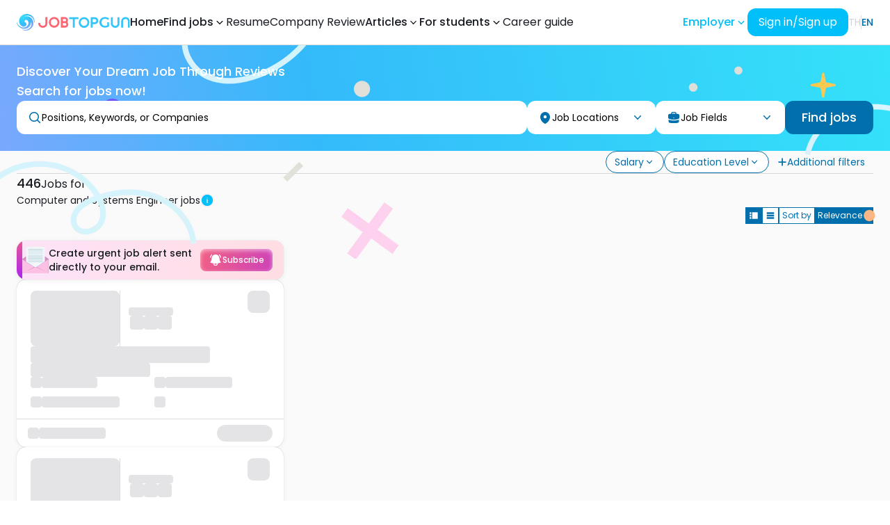

--- FILE ---
content_type: text/css; charset=UTF-8
request_url: https://www.jobtopgun.com/_next/static/css/cd9105b0a3ffbbd1.css
body_size: 27440
content:
*,:after,:before{box-sizing:border-box}button,input,select,textarea{font:inherit}button,select{text-transform:none}body{margin:0;font-family:var(--mantine-font-family);font-size:var(--mantine-font-size-md);line-height:var(--mantine-line-height);background-color:var(--mantine-color-body);color:var(--mantine-color-text);-webkit-font-smoothing:var(--mantine-webkit-font-smoothing);-moz-osx-font-smoothing:var(--mantine-moz-font-smoothing)}@media screen and (max-device-width:31.25em){body{-webkit-text-size-adjust:100%}}@media (prefers-reduced-motion:reduce){[data-respect-reduced-motion] [data-reduce-motion]{transition:none;animation:none}}[data-mantine-color-scheme=dark] .mantine-dark-hidden,[data-mantine-color-scheme=light] .mantine-light-hidden{display:none}.mantine-focus-auto:focus-visible{outline:2px solid var(--mantine-primary-color-filled);outline-offset:calc(.125rem * var(--mantine-scale))}.mantine-focus-always:focus{outline:2px solid var(--mantine-primary-color-filled);outline-offset:calc(.125rem * var(--mantine-scale))}.mantine-focus-never:focus{outline:none}.mantine-active:active{transform:translateY(calc(.0625rem * var(--mantine-scale)))}:where([dir=rtl]) .mantine-rotate-rtl{transform:rotate(180deg)}:root{color-scheme:var(--mantine-color-scheme);--mantine-z-index-app:100;--mantine-z-index-modal:200;--mantine-z-index-popover:300;--mantine-z-index-overlay:400;--mantine-z-index-max:9999;--mantine-scale:1;--mantine-cursor-type:default;--mantine-webkit-font-smoothing:antialiased;--mantine-color-scheme:light dark;--mantine-moz-font-smoothing:grayscale;--mantine-color-white:#fff;--mantine-color-black:#000;--mantine-line-height:1.55;--mantine-font-family:-apple-system,BlinkMacSystemFont,Segoe UI,Roboto,Helvetica,Arial,sans-serif,Apple Color Emoji,Segoe UI Emoji;--mantine-font-family-monospace:ui-monospace,SFMono-Regular,Menlo,Monaco,Consolas,Liberation Mono,Courier New,monospace;--mantine-font-family-headings:-apple-system,BlinkMacSystemFont,Segoe UI,Roboto,Helvetica,Arial,sans-serif,Apple Color Emoji,Segoe UI Emoji;--mantine-heading-font-weight:700;--mantine-radius-default:calc(0.25rem * var(--mantine-scale));--mantine-primary-color-0:var(--mantine-color-blue-0);--mantine-primary-color-1:var(--mantine-color-blue-1);--mantine-primary-color-2:var(--mantine-color-blue-2);--mantine-primary-color-3:var(--mantine-color-blue-3);--mantine-primary-color-4:var(--mantine-color-blue-4);--mantine-primary-color-5:var(--mantine-color-blue-5);--mantine-primary-color-6:var(--mantine-color-blue-6);--mantine-primary-color-7:var(--mantine-color-blue-7);--mantine-primary-color-8:var(--mantine-color-blue-8);--mantine-primary-color-9:var(--mantine-color-blue-9);--mantine-primary-color-filled:var(--mantine-color-blue-filled);--mantine-primary-color-filled-hover:var(--mantine-color-blue-filled-hover);--mantine-primary-color-light:var(--mantine-color-blue-light);--mantine-primary-color-light-hover:var(--mantine-color-blue-light-hover);--mantine-primary-color-light-color:var(--mantine-color-blue-light-color);--mantine-breakpoint-xs:36em;--mantine-breakpoint-sm:48em;--mantine-breakpoint-md:62em;--mantine-breakpoint-lg:75em;--mantine-breakpoint-xl:88em;--mantine-spacing-xs:calc(0.625rem * var(--mantine-scale));--mantine-spacing-sm:calc(0.75rem * var(--mantine-scale));--mantine-spacing-md:calc(1rem * var(--mantine-scale));--mantine-spacing-lg:calc(1.25rem * var(--mantine-scale));--mantine-spacing-xl:calc(2rem * var(--mantine-scale));--mantine-font-size-xs:calc(0.75rem * var(--mantine-scale));--mantine-font-size-sm:calc(0.875rem * var(--mantine-scale));--mantine-font-size-md:calc(1rem * var(--mantine-scale));--mantine-font-size-lg:calc(1.125rem * var(--mantine-scale));--mantine-font-size-xl:calc(1.25rem * var(--mantine-scale));--mantine-line-height-xs:1.4;--mantine-line-height-sm:1.45;--mantine-line-height-md:1.55;--mantine-line-height-lg:1.6;--mantine-line-height-xl:1.65;--mantine-shadow-xs:0 calc(0.0625rem * var(--mantine-scale)) calc(0.1875rem * var(--mantine-scale)) rgba(0,0,0,.05),0 calc(0.0625rem * var(--mantine-scale)) calc(0.125rem * var(--mantine-scale)) rgba(0,0,0,.1);--mantine-shadow-sm:0 calc(0.0625rem * var(--mantine-scale)) calc(0.1875rem * var(--mantine-scale)) rgba(0,0,0,.05),rgba(0,0,0,.05) 0 calc(0.625rem * var(--mantine-scale)) calc(0.9375rem * var(--mantine-scale)) calc(-0.3125rem * var(--mantine-scale)),rgba(0,0,0,.04) 0 calc(0.4375rem * var(--mantine-scale)) calc(0.4375rem * var(--mantine-scale)) calc(-0.3125rem * var(--mantine-scale));--mantine-shadow-md:0 calc(0.0625rem * var(--mantine-scale)) calc(0.1875rem * var(--mantine-scale)) rgba(0,0,0,.05),rgba(0,0,0,.05) 0 calc(1.25rem * var(--mantine-scale)) calc(1.5625rem * var(--mantine-scale)) calc(-0.3125rem * var(--mantine-scale)),rgba(0,0,0,.04) 0 calc(0.625rem * var(--mantine-scale)) calc(0.625rem * var(--mantine-scale)) calc(-0.3125rem * var(--mantine-scale));--mantine-shadow-lg:0 calc(0.0625rem * var(--mantine-scale)) calc(0.1875rem * var(--mantine-scale)) rgba(0,0,0,.05),rgba(0,0,0,.05) 0 calc(1.75rem * var(--mantine-scale)) calc(1.4375rem * var(--mantine-scale)) calc(-0.4375rem * var(--mantine-scale)),rgba(0,0,0,.04) 0 calc(0.75rem * var(--mantine-scale)) calc(0.75rem * var(--mantine-scale)) calc(-0.4375rem * var(--mantine-scale));--mantine-shadow-xl:0 calc(0.0625rem * var(--mantine-scale)) calc(0.1875rem * var(--mantine-scale)) rgba(0,0,0,.05),rgba(0,0,0,.05) 0 calc(2.25rem * var(--mantine-scale)) calc(1.75rem * var(--mantine-scale)) calc(-0.4375rem * var(--mantine-scale)),rgba(0,0,0,.04) 0 calc(1.0625rem * var(--mantine-scale)) calc(1.0625rem * var(--mantine-scale)) calc(-0.4375rem * var(--mantine-scale));--mantine-radius-xs:calc(0.125rem * var(--mantine-scale));--mantine-radius-sm:calc(0.25rem * var(--mantine-scale));--mantine-radius-md:calc(0.5rem * var(--mantine-scale));--mantine-radius-lg:calc(1rem * var(--mantine-scale));--mantine-radius-xl:calc(2rem * var(--mantine-scale));--mantine-color-dark-0:#c9c9c9;--mantine-color-dark-1:#b8b8b8;--mantine-color-dark-2:#828282;--mantine-color-dark-3:#696969;--mantine-color-dark-4:#424242;--mantine-color-dark-5:#3b3b3b;--mantine-color-dark-6:#2e2e2e;--mantine-color-dark-7:#242424;--mantine-color-dark-8:#1f1f1f;--mantine-color-dark-9:#141414;--mantine-color-gray-0:#f8f9fa;--mantine-color-gray-1:#f1f3f5;--mantine-color-gray-2:#e9ecef;--mantine-color-gray-3:#dee2e6;--mantine-color-gray-4:#ced4da;--mantine-color-gray-5:#adb5bd;--mantine-color-gray-6:#868e96;--mantine-color-gray-7:#495057;--mantine-color-gray-8:#343a40;--mantine-color-gray-9:#212529;--mantine-color-red-0:#fff5f5;--mantine-color-red-1:#ffe3e3;--mantine-color-red-2:#ffc9c9;--mantine-color-red-3:#ffa8a8;--mantine-color-red-4:#ff8787;--mantine-color-red-5:#ff6b6b;--mantine-color-red-6:#fa5252;--mantine-color-red-7:#f03e3e;--mantine-color-red-8:#e03131;--mantine-color-red-9:#c92a2a;--mantine-color-pink-0:#fff0f6;--mantine-color-pink-1:#ffdeeb;--mantine-color-pink-2:#fcc2d7;--mantine-color-pink-3:#faa2c1;--mantine-color-pink-4:#f783ac;--mantine-color-pink-5:#f06595;--mantine-color-pink-6:#e64980;--mantine-color-pink-7:#d6336c;--mantine-color-pink-8:#c2255c;--mantine-color-pink-9:#a61e4d;--mantine-color-grape-0:#f8f0fc;--mantine-color-grape-1:#f3d9fa;--mantine-color-grape-2:#eebefa;--mantine-color-grape-3:#e599f7;--mantine-color-grape-4:#da77f2;--mantine-color-grape-5:#cc5de8;--mantine-color-grape-6:#be4bdb;--mantine-color-grape-7:#ae3ec9;--mantine-color-grape-8:#9c36b5;--mantine-color-grape-9:#862e9c;--mantine-color-violet-0:#f3f0ff;--mantine-color-violet-1:#e5dbff;--mantine-color-violet-2:#d0bfff;--mantine-color-violet-3:#b197fc;--mantine-color-violet-4:#9775fa;--mantine-color-violet-5:#845ef7;--mantine-color-violet-6:#7950f2;--mantine-color-violet-7:#7048e8;--mantine-color-violet-8:#6741d9;--mantine-color-violet-9:#5f3dc4;--mantine-color-indigo-0:#edf2ff;--mantine-color-indigo-1:#dbe4ff;--mantine-color-indigo-2:#bac8ff;--mantine-color-indigo-3:#91a7ff;--mantine-color-indigo-4:#748ffc;--mantine-color-indigo-5:#5c7cfa;--mantine-color-indigo-6:#4c6ef5;--mantine-color-indigo-7:#4263eb;--mantine-color-indigo-8:#3b5bdb;--mantine-color-indigo-9:#364fc7;--mantine-color-blue-0:#e7f5ff;--mantine-color-blue-1:#d0ebff;--mantine-color-blue-2:#a5d8ff;--mantine-color-blue-3:#74c0fc;--mantine-color-blue-4:#4dabf7;--mantine-color-blue-5:#339af0;--mantine-color-blue-6:#228be6;--mantine-color-blue-7:#1c7ed6;--mantine-color-blue-8:#1971c2;--mantine-color-blue-9:#1864ab;--mantine-color-cyan-0:#e3fafc;--mantine-color-cyan-1:#c5f6fa;--mantine-color-cyan-2:#99e9f2;--mantine-color-cyan-3:#66d9e8;--mantine-color-cyan-4:#3bc9db;--mantine-color-cyan-5:#22b8cf;--mantine-color-cyan-6:#15aabf;--mantine-color-cyan-7:#1098ad;--mantine-color-cyan-8:#0c8599;--mantine-color-cyan-9:#0b7285;--mantine-color-teal-0:#e6fcf5;--mantine-color-teal-1:#c3fae8;--mantine-color-teal-2:#96f2d7;--mantine-color-teal-3:#63e6be;--mantine-color-teal-4:#38d9a9;--mantine-color-teal-5:#20c997;--mantine-color-teal-6:#12b886;--mantine-color-teal-7:#0ca678;--mantine-color-teal-8:#099268;--mantine-color-teal-9:#087f5b;--mantine-color-green-0:#ebfbee;--mantine-color-green-1:#d3f9d8;--mantine-color-green-2:#b2f2bb;--mantine-color-green-3:#8ce99a;--mantine-color-green-4:#69db7c;--mantine-color-green-5:#51cf66;--mantine-color-green-6:#40c057;--mantine-color-green-7:#37b24d;--mantine-color-green-8:#2f9e44;--mantine-color-green-9:#2b8a3e;--mantine-color-lime-0:#f4fce3;--mantine-color-lime-1:#e9fac8;--mantine-color-lime-2:#d8f5a2;--mantine-color-lime-3:#c0eb75;--mantine-color-lime-4:#a9e34b;--mantine-color-lime-5:#94d82d;--mantine-color-lime-6:#82c91e;--mantine-color-lime-7:#74b816;--mantine-color-lime-8:#66a80f;--mantine-color-lime-9:#5c940d;--mantine-color-yellow-0:#fff9db;--mantine-color-yellow-1:#fff3bf;--mantine-color-yellow-2:#ffec99;--mantine-color-yellow-3:#ffe066;--mantine-color-yellow-4:#ffd43b;--mantine-color-yellow-5:#fcc419;--mantine-color-yellow-6:#fab005;--mantine-color-yellow-7:#f59f00;--mantine-color-yellow-8:#f08c00;--mantine-color-yellow-9:#e67700;--mantine-color-orange-0:#fff4e6;--mantine-color-orange-1:#ffe8cc;--mantine-color-orange-2:#ffd8a8;--mantine-color-orange-3:#ffc078;--mantine-color-orange-4:#ffa94d;--mantine-color-orange-5:#ff922b;--mantine-color-orange-6:#fd7e14;--mantine-color-orange-7:#f76707;--mantine-color-orange-8:#e8590c;--mantine-color-orange-9:#d9480f;--mantine-h1-font-size:calc(2.125rem * var(--mantine-scale));--mantine-h1-line-height:1.3;--mantine-h1-font-weight:700;--mantine-h2-font-size:calc(1.625rem * var(--mantine-scale));--mantine-h2-line-height:1.35;--mantine-h2-font-weight:700;--mantine-h3-font-size:calc(1.375rem * var(--mantine-scale));--mantine-h3-line-height:1.4;--mantine-h3-font-weight:700;--mantine-h4-font-size:calc(1.125rem * var(--mantine-scale));--mantine-h4-line-height:1.45;--mantine-h4-font-weight:700;--mantine-h5-font-size:calc(1rem * var(--mantine-scale));--mantine-h5-line-height:1.5;--mantine-h5-font-weight:700;--mantine-h6-font-size:calc(0.875rem * var(--mantine-scale));--mantine-h6-line-height:1.5;--mantine-h6-font-weight:700}:root[data-mantine-color-scheme=dark]{--mantine-color-scheme:dark;--mantine-primary-color-contrast:var(--mantine-color-white);--mantine-color-bright:var(--mantine-color-white);--mantine-color-text:var(--mantine-color-dark-0);--mantine-color-body:var(--mantine-color-dark-7);--mantine-color-error:var(--mantine-color-red-8);--mantine-color-placeholder:var(--mantine-color-dark-3);--mantine-color-anchor:var(--mantine-color-blue-4);--mantine-color-default:var(--mantine-color-dark-6);--mantine-color-default-hover:var(--mantine-color-dark-5);--mantine-color-default-color:var(--mantine-color-white);--mantine-color-default-border:var(--mantine-color-dark-4);--mantine-color-dimmed:var(--mantine-color-dark-2);--mantine-color-dark-text:var(--mantine-color-dark-4);--mantine-color-dark-filled:var(--mantine-color-dark-8);--mantine-color-dark-filled-hover:var(--mantine-color-dark-7);--mantine-color-dark-light:rgba(36,36,36,.15);--mantine-color-dark-light-hover:rgba(36,36,36,.2);--mantine-color-dark-light-color:var(--mantine-color-dark-3);--mantine-color-dark-outline:var(--mantine-color-dark-4);--mantine-color-dark-outline-hover:rgba(36,36,36,.05);--mantine-color-gray-text:var(--mantine-color-gray-4);--mantine-color-gray-filled:var(--mantine-color-gray-8);--mantine-color-gray-filled-hover:var(--mantine-color-gray-9);--mantine-color-gray-light:hsla(210,7%,56%,.15);--mantine-color-gray-light-hover:hsla(210,7%,56%,.2);--mantine-color-gray-light-color:var(--mantine-color-gray-3);--mantine-color-gray-outline:var(--mantine-color-gray-4);--mantine-color-gray-outline-hover:rgba(206,212,218,.05);--mantine-color-red-text:var(--mantine-color-red-4);--mantine-color-red-filled:var(--mantine-color-red-8);--mantine-color-red-filled-hover:var(--mantine-color-red-9);--mantine-color-red-light:rgba(250,82,82,.15);--mantine-color-red-light-hover:rgba(250,82,82,.2);--mantine-color-red-light-color:var(--mantine-color-red-3);--mantine-color-red-outline:var(--mantine-color-red-4);--mantine-color-red-outline-hover:hsla(0,100%,76%,.05);--mantine-color-pink-text:var(--mantine-color-pink-4);--mantine-color-pink-filled:var(--mantine-color-pink-8);--mantine-color-pink-filled-hover:var(--mantine-color-pink-9);--mantine-color-pink-light:rgba(230,73,128,.15);--mantine-color-pink-light-hover:rgba(230,73,128,.2);--mantine-color-pink-light-color:var(--mantine-color-pink-3);--mantine-color-pink-outline:var(--mantine-color-pink-4);--mantine-color-pink-outline-hover:rgba(247,131,172,.05);--mantine-color-grape-text:var(--mantine-color-grape-4);--mantine-color-grape-filled:var(--mantine-color-grape-8);--mantine-color-grape-filled-hover:var(--mantine-color-grape-9);--mantine-color-grape-light:rgba(190,75,219,.15);--mantine-color-grape-light-hover:rgba(190,75,219,.2);--mantine-color-grape-light-color:var(--mantine-color-grape-3);--mantine-color-grape-outline:var(--mantine-color-grape-4);--mantine-color-grape-outline-hover:rgba(218,119,242,.05);--mantine-color-violet-text:var(--mantine-color-violet-4);--mantine-color-violet-filled:var(--mantine-color-violet-8);--mantine-color-violet-filled-hover:var(--mantine-color-violet-9);--mantine-color-violet-light:rgba(121,80,242,.15);--mantine-color-violet-light-hover:rgba(121,80,242,.2);--mantine-color-violet-light-color:var(--mantine-color-violet-3);--mantine-color-violet-outline:var(--mantine-color-violet-4);--mantine-color-violet-outline-hover:rgba(151,117,250,.05);--mantine-color-indigo-text:var(--mantine-color-indigo-4);--mantine-color-indigo-filled:var(--mantine-color-indigo-8);--mantine-color-indigo-filled-hover:var(--mantine-color-indigo-9);--mantine-color-indigo-light:rgba(76,110,245,.15);--mantine-color-indigo-light-hover:rgba(76,110,245,.2);--mantine-color-indigo-light-color:var(--mantine-color-indigo-3);--mantine-color-indigo-outline:var(--mantine-color-indigo-4);--mantine-color-indigo-outline-hover:rgba(116,143,252,.05);--mantine-color-blue-text:var(--mantine-color-blue-4);--mantine-color-blue-filled:var(--mantine-color-blue-8);--mantine-color-blue-filled-hover:var(--mantine-color-blue-9);--mantine-color-blue-light:rgba(34,139,230,.15);--mantine-color-blue-light-hover:rgba(34,139,230,.2);--mantine-color-blue-light-color:var(--mantine-color-blue-3);--mantine-color-blue-outline:var(--mantine-color-blue-4);--mantine-color-blue-outline-hover:rgba(77,171,247,.05);--mantine-color-cyan-text:var(--mantine-color-cyan-4);--mantine-color-cyan-filled:var(--mantine-color-cyan-8);--mantine-color-cyan-filled-hover:var(--mantine-color-cyan-9);--mantine-color-cyan-light:rgba(21,170,191,.15);--mantine-color-cyan-light-hover:rgba(21,170,191,.2);--mantine-color-cyan-light-color:var(--mantine-color-cyan-3);--mantine-color-cyan-outline:var(--mantine-color-cyan-4);--mantine-color-cyan-outline-hover:rgba(59,201,219,.05);--mantine-color-teal-text:var(--mantine-color-teal-4);--mantine-color-teal-filled:var(--mantine-color-teal-8);--mantine-color-teal-filled-hover:var(--mantine-color-teal-9);--mantine-color-teal-light:rgba(18,184,134,.15);--mantine-color-teal-light-hover:rgba(18,184,134,.2);--mantine-color-teal-light-color:var(--mantine-color-teal-3);--mantine-color-teal-outline:var(--mantine-color-teal-4);--mantine-color-teal-outline-hover:rgba(56,217,169,.05);--mantine-color-green-text:var(--mantine-color-green-4);--mantine-color-green-filled:var(--mantine-color-green-8);--mantine-color-green-filled-hover:var(--mantine-color-green-9);--mantine-color-green-light:rgba(64,192,87,.15);--mantine-color-green-light-hover:rgba(64,192,87,.2);--mantine-color-green-light-color:var(--mantine-color-green-3);--mantine-color-green-outline:var(--mantine-color-green-4);--mantine-color-green-outline-hover:rgba(105,219,124,.05);--mantine-color-lime-text:var(--mantine-color-lime-4);--mantine-color-lime-filled:var(--mantine-color-lime-8);--mantine-color-lime-filled-hover:var(--mantine-color-lime-9);--mantine-color-lime-light:rgba(130,201,30,.15);--mantine-color-lime-light-hover:rgba(130,201,30,.2);--mantine-color-lime-light-color:var(--mantine-color-lime-3);--mantine-color-lime-outline:var(--mantine-color-lime-4);--mantine-color-lime-outline-hover:rgba(169,227,75,.05);--mantine-color-yellow-text:var(--mantine-color-yellow-4);--mantine-color-yellow-filled:var(--mantine-color-yellow-8);--mantine-color-yellow-filled-hover:var(--mantine-color-yellow-9);--mantine-color-yellow-light:rgba(250,176,5,.15);--mantine-color-yellow-light-hover:rgba(250,176,5,.2);--mantine-color-yellow-light-color:var(--mantine-color-yellow-3);--mantine-color-yellow-outline:var(--mantine-color-yellow-4);--mantine-color-yellow-outline-hover:rgba(255,212,59,.05);--mantine-color-orange-text:var(--mantine-color-orange-4);--mantine-color-orange-filled:var(--mantine-color-orange-8);--mantine-color-orange-filled-hover:var(--mantine-color-orange-9);--mantine-color-orange-light:rgba(253,126,20,.15);--mantine-color-orange-light-hover:rgba(253,126,20,.2);--mantine-color-orange-light-color:var(--mantine-color-orange-3);--mantine-color-orange-outline:var(--mantine-color-orange-4);--mantine-color-orange-outline-hover:rgba(255,169,77,.05)}:root[data-mantine-color-scheme=light]{--mantine-color-scheme:light;--mantine-color-bright:var(--mantine-color-black);--mantine-color-text:var(--mantine-color-black);--mantine-color-body:var(--mantine-color-white);--mantine-primary-color-contrast:var(--mantine-color-white);--mantine-color-error:var(--mantine-color-red-6);--mantine-color-placeholder:var(--mantine-color-gray-5);--mantine-color-anchor:var(--mantine-primary-color-filled);--mantine-color-default:var(--mantine-color-white);--mantine-color-default-hover:var(--mantine-color-gray-0);--mantine-color-default-color:var(--mantine-color-gray-9);--mantine-color-default-border:var(--mantine-color-gray-4);--mantine-color-dimmed:var(--mantine-color-gray-6);--mantine-color-dark-text:var(--mantine-color-dark-filled);--mantine-color-dark-filled:var(--mantine-color-dark-6);--mantine-color-dark-filled-hover:var(--mantine-color-dark-7);--mantine-color-dark-light:rgba(56,56,56,.1);--mantine-color-dark-light-hover:rgba(56,56,56,.12);--mantine-color-dark-light-color:var(--mantine-color-dark-6);--mantine-color-dark-outline:var(--mantine-color-dark-6);--mantine-color-dark-outline-hover:rgba(56,56,56,.05);--mantine-color-gray-text:var(--mantine-color-gray-filled);--mantine-color-gray-filled:var(--mantine-color-gray-6);--mantine-color-gray-filled-hover:var(--mantine-color-gray-7);--mantine-color-gray-light:hsla(210,7%,56%,.1);--mantine-color-gray-light-hover:hsla(210,7%,56%,.12);--mantine-color-gray-light-color:var(--mantine-color-gray-6);--mantine-color-gray-outline:var(--mantine-color-gray-6);--mantine-color-gray-outline-hover:hsla(210,7%,56%,.05);--mantine-color-red-text:var(--mantine-color-red-filled);--mantine-color-red-filled:var(--mantine-color-red-6);--mantine-color-red-filled-hover:var(--mantine-color-red-7);--mantine-color-red-light:rgba(250,82,82,.1);--mantine-color-red-light-hover:rgba(250,82,82,.12);--mantine-color-red-light-color:var(--mantine-color-red-6);--mantine-color-red-outline:var(--mantine-color-red-6);--mantine-color-red-outline-hover:rgba(250,82,82,.05);--mantine-color-pink-text:var(--mantine-color-pink-filled);--mantine-color-pink-filled:var(--mantine-color-pink-6);--mantine-color-pink-filled-hover:var(--mantine-color-pink-7);--mantine-color-pink-light:rgba(230,73,128,.1);--mantine-color-pink-light-hover:rgba(230,73,128,.12);--mantine-color-pink-light-color:var(--mantine-color-pink-6);--mantine-color-pink-outline:var(--mantine-color-pink-6);--mantine-color-pink-outline-hover:rgba(230,73,128,.05);--mantine-color-grape-text:var(--mantine-color-grape-filled);--mantine-color-grape-filled:var(--mantine-color-grape-6);--mantine-color-grape-filled-hover:var(--mantine-color-grape-7);--mantine-color-grape-light:rgba(190,75,219,.1);--mantine-color-grape-light-hover:rgba(190,75,219,.12);--mantine-color-grape-light-color:var(--mantine-color-grape-6);--mantine-color-grape-outline:var(--mantine-color-grape-6);--mantine-color-grape-outline-hover:rgba(190,75,219,.05);--mantine-color-violet-text:var(--mantine-color-violet-filled);--mantine-color-violet-filled:var(--mantine-color-violet-6);--mantine-color-violet-filled-hover:var(--mantine-color-violet-7);--mantine-color-violet-light:rgba(121,80,242,.1);--mantine-color-violet-light-hover:rgba(121,80,242,.12);--mantine-color-violet-light-color:var(--mantine-color-violet-6);--mantine-color-violet-outline:var(--mantine-color-violet-6);--mantine-color-violet-outline-hover:rgba(121,80,242,.05);--mantine-color-indigo-text:var(--mantine-color-indigo-filled);--mantine-color-indigo-filled:var(--mantine-color-indigo-6);--mantine-color-indigo-filled-hover:var(--mantine-color-indigo-7);--mantine-color-indigo-light:rgba(76,110,245,.1);--mantine-color-indigo-light-hover:rgba(76,110,245,.12);--mantine-color-indigo-light-color:var(--mantine-color-indigo-6);--mantine-color-indigo-outline:var(--mantine-color-indigo-6);--mantine-color-indigo-outline-hover:rgba(76,110,245,.05);--mantine-color-blue-text:var(--mantine-color-blue-filled);--mantine-color-blue-filled:var(--mantine-color-blue-6);--mantine-color-blue-filled-hover:var(--mantine-color-blue-7);--mantine-color-blue-light:rgba(34,139,230,.1);--mantine-color-blue-light-hover:rgba(34,139,230,.12);--mantine-color-blue-light-color:var(--mantine-color-blue-6);--mantine-color-blue-outline:var(--mantine-color-blue-6);--mantine-color-blue-outline-hover:rgba(34,139,230,.05);--mantine-color-cyan-text:var(--mantine-color-cyan-filled);--mantine-color-cyan-filled:var(--mantine-color-cyan-6);--mantine-color-cyan-filled-hover:var(--mantine-color-cyan-7);--mantine-color-cyan-light:rgba(21,170,191,.1);--mantine-color-cyan-light-hover:rgba(21,170,191,.12);--mantine-color-cyan-light-color:var(--mantine-color-cyan-6);--mantine-color-cyan-outline:var(--mantine-color-cyan-6);--mantine-color-cyan-outline-hover:rgba(21,170,191,.05);--mantine-color-teal-text:var(--mantine-color-teal-filled);--mantine-color-teal-filled:var(--mantine-color-teal-6);--mantine-color-teal-filled-hover:var(--mantine-color-teal-7);--mantine-color-teal-light:rgba(18,184,134,.1);--mantine-color-teal-light-hover:rgba(18,184,134,.12);--mantine-color-teal-light-color:var(--mantine-color-teal-6);--mantine-color-teal-outline:var(--mantine-color-teal-6);--mantine-color-teal-outline-hover:rgba(18,184,134,.05);--mantine-color-green-text:var(--mantine-color-green-filled);--mantine-color-green-filled:var(--mantine-color-green-6);--mantine-color-green-filled-hover:var(--mantine-color-green-7);--mantine-color-green-light:rgba(64,192,87,.1);--mantine-color-green-light-hover:rgba(64,192,87,.12);--mantine-color-green-light-color:var(--mantine-color-green-6);--mantine-color-green-outline:var(--mantine-color-green-6);--mantine-color-green-outline-hover:rgba(64,192,87,.05);--mantine-color-lime-text:var(--mantine-color-lime-filled);--mantine-color-lime-filled:var(--mantine-color-lime-6);--mantine-color-lime-filled-hover:var(--mantine-color-lime-7);--mantine-color-lime-light:rgba(130,201,30,.1);--mantine-color-lime-light-hover:rgba(130,201,30,.12);--mantine-color-lime-light-color:var(--mantine-color-lime-6);--mantine-color-lime-outline:var(--mantine-color-lime-6);--mantine-color-lime-outline-hover:rgba(130,201,30,.05);--mantine-color-yellow-text:var(--mantine-color-yellow-filled);--mantine-color-yellow-filled:var(--mantine-color-yellow-6);--mantine-color-yellow-filled-hover:var(--mantine-color-yellow-7);--mantine-color-yellow-light:rgba(250,176,5,.1);--mantine-color-yellow-light-hover:rgba(250,176,5,.12);--mantine-color-yellow-light-color:var(--mantine-color-yellow-6);--mantine-color-yellow-outline:var(--mantine-color-yellow-6);--mantine-color-yellow-outline-hover:rgba(250,176,5,.05);--mantine-color-orange-text:var(--mantine-color-orange-filled);--mantine-color-orange-filled:var(--mantine-color-orange-6);--mantine-color-orange-filled-hover:var(--mantine-color-orange-7);--mantine-color-orange-light:rgba(253,126,20,.1);--mantine-color-orange-light-hover:rgba(253,126,20,.12);--mantine-color-orange-light-color:var(--mantine-color-orange-6);--mantine-color-orange-outline:var(--mantine-color-orange-6);--mantine-color-orange-outline-hover:rgba(253,126,20,.05)}.m_d57069b5{--scrollarea-scrollbar-size:calc(0.75rem * var(--mantine-scale));position:relative;overflow:hidden}.m_c0783ff9{scrollbar-width:none;-ms-overflow-style:none;-webkit-overflow-scrolling:touch;width:100%;height:100%}.m_c0783ff9::-webkit-scrollbar{display:none}.m_c0783ff9:where([data-scrollbars=xy],[data-scrollbars=y]):where([data-offset-scrollbars=xy],[data-offset-scrollbars=y]){padding-inline-end:var(--scrollarea-scrollbar-size);padding-inline-start:unset}.m_c0783ff9:where([data-scrollbars=xy],[data-scrollbars=x]):where([data-offset-scrollbars=xy],[data-offset-scrollbars=x]){padding-bottom:var(--scrollarea-scrollbar-size)}.m_f8f631dd{min-width:100%;display:table}.m_c44ba933{-webkit-user-select:none;-moz-user-select:none;user-select:none;touch-action:none;box-sizing:border-box;transition:background-color .15s ease,opacity .15s ease;padding:calc(var(--scrollarea-scrollbar-size) / 5);display:flex;background-color:transparent;flex-direction:row}@media (hover:hover){:where([data-mantine-color-scheme=light]) .m_c44ba933:hover{background-color:var(--mantine-color-gray-0)}:where([data-mantine-color-scheme=light]) .m_c44ba933:hover>.m_d8b5e363{background-color:rgba(0,0,0,.5)}:where([data-mantine-color-scheme=dark]) .m_c44ba933:hover{background-color:var(--mantine-color-dark-8)}:where([data-mantine-color-scheme=dark]) .m_c44ba933:hover>.m_d8b5e363{background-color:hsla(0,0%,100%,.5)}}@media (hover:none){:where([data-mantine-color-scheme=light]) .m_c44ba933:active{background-color:var(--mantine-color-gray-0)}:where([data-mantine-color-scheme=light]) .m_c44ba933:active>.m_d8b5e363{background-color:rgba(0,0,0,.5)}:where([data-mantine-color-scheme=dark]) .m_c44ba933:active{background-color:var(--mantine-color-dark-8)}:where([data-mantine-color-scheme=dark]) .m_c44ba933:active>.m_d8b5e363{background-color:hsla(0,0%,100%,.5)}}.m_c44ba933:where([data-hidden],[data-state=hidden]){display:none}.m_c44ba933:where([data-orientation=vertical]){width:var(--scrollarea-scrollbar-size);top:0;bottom:var(--sa-corner-width);inset-inline-end:0}.m_c44ba933:where([data-orientation=horizontal]){height:var(--scrollarea-scrollbar-size);flex-direction:column;bottom:0;inset-inline-start:0;inset-inline-end:var(--sa-corner-width)}.m_d8b5e363{flex:1;border-radius:var(--scrollarea-scrollbar-size);position:relative;transition:background-color .15s ease;overflow:hidden}.m_d8b5e363:before{content:'""';position:absolute;top:50%;left:50%;transform:translate(-50%,-50%);width:100%;height:100%;min-width:calc(2.75rem * var(--mantine-scale));min-height:calc(2.75rem * var(--mantine-scale))}:where([data-mantine-color-scheme=light]) .m_d8b5e363{background-color:rgba(0,0,0,.4)}:where([data-mantine-color-scheme=dark]) .m_d8b5e363{background-color:hsla(0,0%,100%,.4)}.m_21657268{position:absolute;opacity:0;transition:opacity .15s ease;display:block;inset-inline-end:0;bottom:0}:where([data-mantine-color-scheme=light]) .m_21657268{background-color:var(--mantine-color-gray-0)}:where([data-mantine-color-scheme=dark]) .m_21657268{background-color:var(--mantine-color-dark-8)}.m_21657268:where([data-hovered]){opacity:1}.m_21657268:where([data-hidden]){display:none}.m_87cf2631{background-color:transparent;cursor:pointer;border:0;padding:0;-webkit-appearance:none;-moz-appearance:none;appearance:none;font-size:var(--mantine-font-size-md);text-align:left;text-decoration:none;color:inherit;touch-action:manipulation;-webkit-tap-highlight-color:transparent}:where([dir=rtl]) .m_87cf2631{text-align:right}.m_515a97f8{border:0;clip:rect(0 0 0 0);height:calc(.0625rem * var(--mantine-scale));width:calc(.0625rem * var(--mantine-scale));margin:calc(-.0625rem * var(--mantine-scale));overflow:hidden;padding:0;position:absolute;white-space:nowrap}.m_1b7284a3{--paper-radius:var(--mantine-radius-default);outline:0;-webkit-tap-highlight-color:transparent;display:block;touch-action:manipulation;text-decoration:none;border-radius:var(--paper-radius);box-shadow:var(--paper-shadow);background-color:var(--mantine-color-body)}:where([data-mantine-color-scheme=light]) .m_1b7284a3:where([data-with-border]){border:calc(.0625rem * var(--mantine-scale)) solid var(--mantine-color-gray-3)}:where([data-mantine-color-scheme=dark]) .m_1b7284a3:where([data-with-border]){border:calc(.0625rem * var(--mantine-scale)) solid var(--mantine-color-dark-4)}.m_38a85659{position:absolute;border:1px solid var(--popover-border-color);padding:var(--mantine-spacing-sm) var(--mantine-spacing-md);box-shadow:var(--popover-shadow,none);border-radius:var(--popover-radius,var(--mantine-radius-default))}.m_38a85659:where([data-fixed]){position:fixed}.m_38a85659:focus{outline:none}:where([data-mantine-color-scheme=light]) .m_38a85659{--popover-border-color:var(--mantine-color-gray-2);background-color:var(--mantine-color-white)}:where([data-mantine-color-scheme=dark]) .m_38a85659{--popover-border-color:var(--mantine-color-dark-4);background-color:var(--mantine-color-dark-6)}.m_a31dc6c1{background-color:inherit;border:1px solid var(--popover-border-color);z-index:1}.m_5ae2e3c{--loader-size-xs:calc(1.125rem * var(--mantine-scale));--loader-size-sm:calc(1.375rem * var(--mantine-scale));--loader-size-md:calc(2.25rem * var(--mantine-scale));--loader-size-lg:calc(2.75rem * var(--mantine-scale));--loader-size-xl:calc(3.625rem * var(--mantine-scale));--loader-size:var(--loader-size-md);--loader-color:var(--mantine-primary-color-filled)}@keyframes m_5d2b3b9d{0%{transform:scale(.6);opacity:0}50%,to{transform:scale(1)}}.m_7a2bd4cd{position:relative;width:var(--loader-size);height:var(--loader-size);display:flex;gap:calc(var(--loader-size) / 5)}.m_870bb79{flex:1;background:var(--loader-color);animation:m_5d2b3b9d 1.2s cubic-bezier(0,.5,.5,1) infinite;border-radius:calc(.125rem * var(--mantine-scale))}.m_870bb79:first-of-type{animation-delay:-.24s}.m_870bb79:nth-of-type(2){animation-delay:-.12s}.m_870bb79:nth-of-type(3){animation-delay:0}@keyframes m_aac34a1{0%,to{transform:scale(1);opacity:1}50%{transform:scale(.6);opacity:.5}}.m_4e3f22d7{display:flex;justify-content:center;align-items:center;gap:calc(var(--loader-size) / 10);position:relative;width:var(--loader-size);height:var(--loader-size)}.m_870c4af{width:calc(var(--loader-size) / 3 - var(--loader-size) / 15);height:calc(var(--loader-size) / 3 - var(--loader-size) / 15);border-radius:50%;background:var(--loader-color);animation:m_aac34a1 .8s linear infinite}.m_870c4af:nth-child(2){animation-delay:.4s}@keyframes m_f8e89c4b{0%{transform:rotate(0deg)}to{transform:rotate(1turn)}}.m_b34414df{display:inline-block}.m_b34414df,.m_b34414df:after{width:var(--loader-size);height:var(--loader-size)}.m_b34414df:after{content:"";display:block;border-radius:calc(625rem * var(--mantine-scale));border-width:calc(var(--loader-size) / 8);border-style:solid;border-color:var(--loader-color) var(--loader-color) var(--loader-color) transparent;animation:m_f8e89c4b 1.2s linear infinite}.m_8d3f4000{--ai-size-xs:calc(1.125rem * var(--mantine-scale));--ai-size-sm:calc(1.375rem * var(--mantine-scale));--ai-size-md:calc(1.75rem * var(--mantine-scale));--ai-size-lg:calc(2.125rem * var(--mantine-scale));--ai-size-xl:calc(2.75rem * var(--mantine-scale));--ai-size-input-xs:calc(1.875rem * var(--mantine-scale));--ai-size-input-sm:calc(2.25rem * var(--mantine-scale));--ai-size-input-md:calc(2.625rem * var(--mantine-scale));--ai-size-input-lg:calc(3.125rem * var(--mantine-scale));--ai-size-input-xl:calc(3.75rem * var(--mantine-scale));--ai-size:var(--ai-size-md);--ai-color:var(--mantine-color-white);line-height:1;display:inline-flex;align-items:center;justify-content:center;position:relative;-webkit-user-select:none;-moz-user-select:none;user-select:none;overflow:hidden;width:var(--ai-size);height:var(--ai-size);min-width:var(--ai-size);min-height:var(--ai-size);border-radius:var(--ai-radius,var(--mantine-radius-default));background:var(--ai-bg,var(--mantine-primary-color-filled));color:var(--ai-color,var(--mantine-color-white));border:var(--ai-bd,calc(.0625rem * var(--mantine-scale)) solid transparent);cursor:pointer}@media (hover:hover){.m_8d3f4000:hover:where(:not([data-loading],:disabled,[data-disabled])){background-color:var(--ai-hover,var(--mantine-primary-color-filled-hover));color:var(--ai-hover-color,var(--ai-color))}}@media (hover:none){.m_8d3f4000:active:where(:not([data-loading],:disabled,[data-disabled])){background-color:var(--ai-hover,var(--mantine-primary-color-filled-hover));color:var(--ai-hover-color,var(--ai-color))}}.m_8d3f4000[data-loading]{cursor:not-allowed}.m_8d3f4000[data-loading] .m_8d3afb97{opacity:0;transform:translateY(100%)}.m_8d3f4000:where(:disabled:not([data-loading]),[data-disabled]:not([data-loading])){cursor:not-allowed;border:calc(.0625rem * var(--mantine-scale)) solid transparent}:where([data-mantine-color-scheme=light]) .m_8d3f4000:where(:disabled:not([data-loading]),[data-disabled]:not([data-loading])){background-color:var(--mantine-color-gray-1);color:var(--mantine-color-gray-5)}:where([data-mantine-color-scheme=dark]) .m_8d3f4000:where(:disabled:not([data-loading]),[data-disabled]:not([data-loading])){background-color:var(--mantine-color-dark-6);color:var(--mantine-color-dark-3)}.m_8d3f4000:where(:disabled:not([data-loading]),[data-disabled]:not([data-loading])):active{transform:none}.m_302b9fb1{inset:calc(-.0625rem * var(--mantine-scale));position:absolute;border-radius:var(--ai-radius,var(--mantine-radius-default));display:flex;align-items:center;justify-content:center}:where([data-mantine-color-scheme=light]) .m_302b9fb1{background-color:hsla(0,0%,100%,.15)}:where([data-mantine-color-scheme=dark]) .m_302b9fb1{background-color:rgba(0,0,0,.15)}.m_1a0f1b21{--ai-border-width:calc(0.0625rem * var(--mantine-scale));display:flex}.m_1a0f1b21 :where(*):focus{position:relative;z-index:1}.m_1a0f1b21[data-orientation=horizontal]{flex-direction:row}.m_1a0f1b21[data-orientation=horizontal] .m_8d3f4000:not(:only-child):first-child{border-end-end-radius:0;border-start-end-radius:0;border-inline-end-width:calc(var(--ai-border-width) / 2)}.m_1a0f1b21[data-orientation=horizontal] .m_8d3f4000:not(:only-child):last-child{border-end-start-radius:0;border-start-start-radius:0;border-inline-start-width:calc(var(--ai-border-width) / 2)}.m_1a0f1b21[data-orientation=horizontal] .m_8d3f4000:not(:only-child):not(:first-child):not(:last-child){border-radius:0;border-inline-width:calc(var(--ai-border-width) / 2)}.m_1a0f1b21[data-orientation=vertical]{flex-direction:column}.m_1a0f1b21[data-orientation=vertical] .m_8d3f4000:not(:only-child):first-child{border-end-start-radius:0;border-end-end-radius:0;border-bottom-width:calc(var(--ai-border-width) / 2)}.m_1a0f1b21[data-orientation=vertical] .m_8d3f4000:not(:only-child):last-child{border-start-start-radius:0;border-start-end-radius:0;border-top-width:calc(var(--ai-border-width) / 2)}.m_1a0f1b21[data-orientation=vertical] .m_8d3f4000:not(:only-child):not(:first-child):not(:last-child){border-radius:0;border-bottom-width:calc(var(--ai-border-width) / 2);border-top-width:calc(var(--ai-border-width) / 2)}.m_8d3afb97{display:flex;transition:transform .15s ease,opacity .1s ease;width:100%;height:100%}.m_86a44da5,.m_8d3afb97{align-items:center;justify-content:center}.m_86a44da5{--cb-size-xs:calc(1.125rem * var(--mantine-scale));--cb-size-sm:calc(1.375rem * var(--mantine-scale));--cb-size-md:calc(1.75rem * var(--mantine-scale));--cb-size-lg:calc(2.125rem * var(--mantine-scale));--cb-size-xl:calc(2.75rem * var(--mantine-scale));--cb-size:var(--cb-size-md);--cb-icon-size:70%;--cb-radius:var(--mantine-radius-default);line-height:1;display:inline-flex;position:relative;-webkit-user-select:none;-moz-user-select:none;user-select:none;width:var(--cb-size);height:var(--cb-size);min-width:var(--cb-size);min-height:var(--cb-size);border-radius:var(--cb-radius)}:where([data-mantine-color-scheme=light]) .m_86a44da5{color:var(--mantine-color-gray-7)}:where([data-mantine-color-scheme=dark]) .m_86a44da5{color:var(--mantine-color-dark-1)}.m_86a44da5:disabled,.m_86a44da5[data-disabled]{cursor:not-allowed;opacity:.6}@media (hover:hover){:where([data-mantine-color-scheme=light]) .m_220c80f2:where(:not([data-disabled],:disabled)):hover{background-color:var(--mantine-color-gray-0)}:where([data-mantine-color-scheme=dark]) .m_220c80f2:where(:not([data-disabled],:disabled)):hover{background-color:var(--mantine-color-dark-6)}}@media (hover:none){:where([data-mantine-color-scheme=light]) .m_220c80f2:where(:not([data-disabled],:disabled)):active{background-color:var(--mantine-color-gray-0)}:where([data-mantine-color-scheme=dark]) .m_220c80f2:where(:not([data-disabled],:disabled)):active{background-color:var(--mantine-color-dark-6)}}.m_4081bf90{display:flex;flex-direction:row;flex-wrap:var(--group-wrap,wrap);justify-content:var(--group-justify,flex-start);align-items:var(--group-align,center);gap:var(--group-gap,var(--mantine-spacing-md))}.m_4081bf90:where([data-grow])>*{flex-grow:1;max-width:var(--group-child-width)}.m_9814e45f{inset:0;position:absolute;background:var(--overlay-bg,rgba(0,0,0,.6));backdrop-filter:var(--overlay-filter);-webkit-backdrop-filter:var(--overlay-filter);border-radius:var(--overlay-radius,0);z-index:var(--overlay-z-index)}.m_9814e45f:where([data-fixed]){position:fixed}.m_9814e45f:where([data-center]){display:flex;align-items:center;justify-content:center}.m_615af6c9{line-height:1;padding:0;margin:0;font-weight:400;font-size:var(--mantine-font-size-md)}.m_b5489c3c{display:flex;justify-content:space-between;align-items:center;padding:var(--mb-padding,var(--mantine-spacing-md));padding-inline-end:calc(var(--mb-padding, var(--mantine-spacing-md)) - calc(.3125rem * var(--mantine-scale)));position:sticky;top:0;background-color:var(--mantine-color-body);z-index:1000;min-height:calc(3.75rem * var(--mantine-scale))}.m_60c222c7{position:fixed;width:100%;top:0;bottom:0;z-index:var(--mb-z-index);pointer-events:none}.m_fd1ab0aa{pointer-events:all;box-shadow:var(--mb-shadow,var(--mantine-shadow-xl))}.m_606cb269{margin-inline-start:auto}.m_5df29311{padding:var(--mb-padding,var(--mantine-spacing-md));padding-top:var(--mb-padding,var(--mantine-spacing-md))}.m_5df29311:where(:not(:only-child)){padding-top:0}.m_6c018570{position:relative;margin-top:var(--input-margin-top,0);margin-bottom:var(--input-margin-bottom,0);--input-height-xs:calc(1.875rem * var(--mantine-scale));--input-height-sm:calc(2.25rem * var(--mantine-scale));--input-height-md:calc(2.625rem * var(--mantine-scale));--input-height-lg:calc(3.125rem * var(--mantine-scale));--input-height-xl:calc(3.75rem * var(--mantine-scale));--input-padding-y-xs:calc(0.3125rem * var(--mantine-scale));--input-padding-y-sm:calc(0.375rem * var(--mantine-scale));--input-padding-y-md:calc(0.5rem * var(--mantine-scale));--input-padding-y-lg:calc(0.625rem * var(--mantine-scale));--input-padding-y-xl:calc(0.8125rem * var(--mantine-scale));--input-height:var(--input-height-sm);--input-radius:var(--mantine-radius-default);--input-cursor:text;--input-text-align:left;--input-line-height:calc(var(--input-height) - calc(0.125rem * var(--mantine-scale)));--input-padding:calc(var(--input-height) / 3);--input-padding-inline-start:var(--input-padding);--input-padding-inline-end:var(--input-padding);--input-placeholder-color:var(--mantine-color-placeholder);--input-color:var(--mantine-color-text);--input-left-section-size:var(--input-left-section-width,calc(var(--input-height) - calc(0.125rem * var(--mantine-scale))));--input-right-section-size:var(
    --input-right-section-width,calc(var(--input-height) - calc(0.125rem * var(--mantine-scale)))
  );--input-size:var(--input-height);--section-y:calc(0.0625rem * var(--mantine-scale));--left-section-start:calc(0.0625rem * var(--mantine-scale));--left-section-border-radius:var(--input-radius) 0 0 var(--input-radius);--right-section-end:calc(0.0625rem * var(--mantine-scale));--right-section-border-radius:0 var(--input-radius) var(--input-radius) 0}.m_6c018570[data-variant=unstyled]{--input-padding:0;--input-padding-y:0;--input-padding-inline-start:0;--input-padding-inline-end:0}.m_6c018570[data-pointer]{--input-cursor:pointer}.m_6c018570[data-multiline]{--input-padding-y-xs:calc(0.28125rem * var(--mantine-scale));--input-padding-y-sm:calc(0.34375rem * var(--mantine-scale));--input-padding-y-md:calc(0.4375rem * var(--mantine-scale));--input-padding-y-lg:calc(0.59375rem * var(--mantine-scale));--input-padding-y-xl:calc(0.8125rem * var(--mantine-scale));--input-size:auto;--input-line-height:var(--mantine-line-height);--input-padding-y:var(--input-padding-y-sm)}.m_6c018570[data-with-left-section]{--input-padding-inline-start:var(--input-left-section-size)}.m_6c018570[data-with-right-section]{--input-padding-inline-end:var(--input-right-section-size)}[data-mantine-color-scheme=light] .m_6c018570{--input-disabled-bg:var(--mantine-color-gray-1);--input-disabled-color:var(--mantine-color-gray-6)}[data-mantine-color-scheme=light] .m_6c018570[data-variant=default]{--input-bd:var(--mantine-color-gray-4);--input-bg:var(--mantine-color-white);--input-bd-focus:var(--mantine-primary-color-filled)}[data-mantine-color-scheme=light] .m_6c018570[data-variant=filled]{--input-bd:transparent;--input-bg:var(--mantine-color-gray-1);--input-bd-focus:var(--mantine-primary-color-filled)}[data-mantine-color-scheme=light] .m_6c018570[data-variant=unstyled]{--input-bd:transparent;--input-bg:transparent;--input-bd-focus:transparent}[data-mantine-color-scheme=dark] .m_6c018570{--input-disabled-bg:var(--mantine-color-dark-6);--input-disabled-color:var(--mantine-color-dark-2)}[data-mantine-color-scheme=dark] .m_6c018570[data-variant=default]{--input-bd:var(--mantine-color-dark-4);--input-bg:var(--mantine-color-dark-6);--input-bd-focus:var(--mantine-primary-color-filled)}[data-mantine-color-scheme=dark] .m_6c018570[data-variant=filled]{--input-bd:transparent;--input-bg:var(--mantine-color-dark-5);--input-bd-focus:var(--mantine-primary-color-filled)}[data-mantine-color-scheme=dark] .m_6c018570[data-variant=unstyled]{--input-bd:transparent;--input-bg:transparent;--input-bd-focus:transparent}[data-mantine-color-scheme] .m_6c018570[data-error]:not([data-variant=unstyled]){--input-bd:var(--mantine-color-error)}[data-mantine-color-scheme] .m_6c018570[data-error]{--input-color:var(--mantine-color-error);--input-placeholder-color:var(--mantine-color-error);--input-section-color:var(--mantine-color-error)}:where([dir=rtl]) .m_6c018570{--input-text-align:right;--left-section-border-radius:0 var(--input-radius) var(--input-radius) 0;--right-section-border-radius:var(--input-radius) 0 0 var(--input-radius)}.m_8fb7ebe7{-webkit-tap-highlight-color:transparent;-webkit-appearance:none;-moz-appearance:none;appearance:none;resize:var(--input-resize,none);display:block;width:100%;transition:border-color .1s ease;text-align:var(--input-text-align);color:var(--input-color);border:calc(.0625rem * var(--mantine-scale)) solid var(--input-bd);background-color:var(--input-bg);font-family:var(--input-font-family,var(--mantine-font-family));height:var(--input-size);min-height:var(--input-height);line-height:var(--input-line-height);font-size:var(--input-fz,var(--input-fz,var(--mantine-font-size-sm)));border-radius:var(--input-radius);padding-inline-start:var(--input-padding-inline-start);padding-inline-end:var(--input-padding-inline-end);padding-top:var(--input-padding-y,0);padding-bottom:var(--input-padding-y,0);cursor:var(--input-cursor);overflow:var(--input-overflow)}.m_8fb7ebe7[data-no-overflow]{--input-overflow:hidden}.m_8fb7ebe7[data-monospace]{--input-font-family:var(--mantine-font-family-monospace);--input-fz:calc(var(--input-fz, var(--mantine-font-size-sm)) - calc(0.125rem * var(--mantine-scale)))}.m_8fb7ebe7:focus,.m_8fb7ebe7:focus-within{outline:none;--input-bd:var(--input-bd-focus)}[data-error] .m_8fb7ebe7:focus,[data-error] .m_8fb7ebe7:focus-within{--input-bd:var(--mantine-color-error)}.m_8fb7ebe7::-moz-placeholder{color:var(--input-placeholder-color);opacity:1}.m_8fb7ebe7::placeholder{color:var(--input-placeholder-color);opacity:1}.m_8fb7ebe7::-webkit-inner-spin-button,.m_8fb7ebe7::-webkit-outer-spin-button,.m_8fb7ebe7::-webkit-search-cancel-button,.m_8fb7ebe7::-webkit-search-decoration,.m_8fb7ebe7::-webkit-search-results-button,.m_8fb7ebe7::-webkit-search-results-decoration{-webkit-appearance:none;appearance:none}.m_8fb7ebe7[type=number]{-moz-appearance:textfield}.m_8fb7ebe7:disabled,.m_8fb7ebe7[data-disabled]{cursor:not-allowed;opacity:.6;background-color:var(--input-disabled-bg);color:var(--input-disabled-color)}.m_8fb7ebe7:has(input:disabled){cursor:not-allowed;opacity:.6;background-color:var(--input-disabled-bg);color:var(--input-disabled-color)}.m_82577fc2{pointer-events:var(--section-pointer-events);position:absolute;z-index:1;inset-inline-start:var(--section-start);inset-inline-end:var(--section-end);bottom:var(--section-y);top:var(--section-y);display:flex;align-items:center;justify-content:center;width:var(--section-size);border-radius:var(--section-border-radius);color:var(--input-section-color,var(--mantine-color-dimmed))}.m_82577fc2[data-position=right]{--section-pointer-events:var(--input-right-section-pointer-events);--section-end:var(--right-section-end);--section-size:var(--input-right-section-size);--section-border-radius:var(--right-section-border-radius)}.m_82577fc2[data-position=left]{--section-pointer-events:var(--input-left-section-pointer-events);--section-start:var(--left-section-start);--section-size:var(--input-left-section-size);--section-border-radius:var(--left-section-border-radius)}.m_88bacfd0{color:var(--input-placeholder-color,var(--mantine-color-placeholder))}[data-error] .m_88bacfd0{--input-placeholder-color:var(--input-color,var(--mantine-color-placeholder))}.m_46b77525{line-height:var(--mantine-line-height)}.m_8fdc1311{display:inline-block;font-weight:500;word-break:break-word;cursor:default;-webkit-tap-highlight-color:transparent;font-size:var(--input-label-size,var(--mantine-font-size-sm))}.m_78a94662{color:var(--input-asterisk-color,var(--mantine-color-error))}.m_8f816625,.m_fe47ce59{word-wrap:break-word;line-height:1.2;display:block;margin:0;padding:0}.m_8f816625{color:var(--mantine-color-error);font-size:var(--input-error-size,calc(var(--mantine-font-size-sm) - calc(.125rem * var(--mantine-scale))))}.m_fe47ce59{color:var(--mantine-color-dimmed);font-size:var(--input-description-size,calc(var(--mantine-font-size-sm) - calc(.125rem * var(--mantine-scale))))}.m_8bffd616{display:flex}.m_96b553a6{--transition-duration:150ms;top:0;left:0;position:absolute;z-index:0;transition-property:transform,width,height;transition-timing-function:ease;transition-duration:0ms}.m_96b553a6:where([data-initialized]){transition-duration:var(--transition-duration)}.m_96b553a6:where([data-hidden]){background-color:red;display:none}.m_9bdbb667{--accordion-radius:var(--mantine-radius-default)}.m_df78851f{word-break:break-word}.m_4ba554d4{padding:var(--mantine-spacing-md);padding-top:calc(var(--mantine-spacing-xs) / 2)}.m_8fa820a0{margin:0;padding:0}.m_4ba585b8{width:100%;display:flex;align-items:center;flex-direction:row-reverse;padding-inline:var(--mantine-spacing-md);opacity:1;cursor:pointer;background-color:transparent}.m_4ba585b8:where([data-chevron-position=left]){flex-direction:row;padding-inline-start:0}:where([data-mantine-color-scheme=light]) .m_4ba585b8{color:var(--mantine-color-black)}:where([data-mantine-color-scheme=dark]) .m_4ba585b8{color:var(--mantine-color-dark-0)}.m_4ba585b8:where(:disabled,[data-disabled]){opacity:.4;cursor:not-allowed}@media (hover:hover){:where([data-mantine-color-scheme=light]) .m_4271d21b:where(:not(:disabled,[data-disabled])):hover,:where([data-mantine-color-scheme=light]) .m_6939a5e9:where(:not(:disabled,[data-disabled])):hover{background-color:var(--mantine-color-gray-0)}:where([data-mantine-color-scheme=dark]) .m_4271d21b:where(:not(:disabled,[data-disabled])):hover,:where([data-mantine-color-scheme=dark]) .m_6939a5e9:where(:not(:disabled,[data-disabled])):hover{background-color:var(--mantine-color-dark-6)}}@media (hover:none){:where([data-mantine-color-scheme=light]) .m_4271d21b:where(:not(:disabled,[data-disabled])):active,:where([data-mantine-color-scheme=light]) .m_6939a5e9:where(:not(:disabled,[data-disabled])):active{background-color:var(--mantine-color-gray-0)}:where([data-mantine-color-scheme=dark]) .m_4271d21b:where(:not(:disabled,[data-disabled])):active,:where([data-mantine-color-scheme=dark]) .m_6939a5e9:where(:not(:disabled,[data-disabled])):active{background-color:var(--mantine-color-dark-6)}}.m_df3ffa0f{color:inherit;font-weight:400;flex:1;overflow:hidden;text-overflow:ellipsis;padding-top:var(--mantine-spacing-sm);padding-bottom:var(--mantine-spacing-sm)}.m_3f35ae96{display:flex;align-items:center;justify-content:flex-start;transition:transform var(--accordion-transition-duration,.2s) ease;width:var(--accordion-chevron-size,calc(.9375rem * var(--mantine-scale)));min-width:var(--accordion-chevron-size,calc(.9375rem * var(--mantine-scale)));transform:rotate(0deg)}.m_3f35ae96:where([data-rotate]){transform:rotate(180deg)}.m_3f35ae96:where([data-position=left]){margin-inline-end:var(--mantine-spacing-md);margin-inline-start:var(--mantine-spacing-md)}.m_9bd771fe{display:flex;align-items:center;justify-content:center;margin-inline-end:var(--mantine-spacing-sm)}.m_9bd771fe:where([data-chevron-position=left]){margin-inline-end:0;margin-inline-start:var(--mantine-spacing-lg)}:where([data-mantine-color-scheme=light]) .m_9bd7b098{--item-border-color:var(--mantine-color-gray-3);--item-filled-color:var(--mantine-color-gray-0)}:where([data-mantine-color-scheme=dark]) .m_9bd7b098{--item-border-color:var(--mantine-color-dark-4);--item-filled-color:var(--mantine-color-dark-6)}.m_fe19b709{border-bottom:1px solid var(--item-border-color)}.m_1f921b3b{border:1px solid var(--item-border-color);transition:background-color .15s ease}.m_1f921b3b:where([data-active]){background-color:var(--item-filled-color)}.m_1f921b3b:first-of-type,.m_1f921b3b:first-of-type>[data-accordion-control]{border-start-start-radius:var(--accordion-radius);border-start-end-radius:var(--accordion-radius)}.m_1f921b3b:last-of-type,.m_1f921b3b:last-of-type>[data-accordion-control]{border-end-start-radius:var(--accordion-radius);border-end-end-radius:var(--accordion-radius)}.m_1f921b3b+.m_1f921b3b{border-top:0}.m_2cdf939a{border-radius:var(--accordion-radius)}.m_2cdf939a:where([data-active]){background-color:var(--item-filled-color)}.m_9f59b069{background-color:var(--item-filled-color);border-radius:var(--accordion-radius);border:calc(.0625rem * var(--mantine-scale)) solid transparent;transition:background-color .15s ease}.m_9f59b069[data-active]{border-color:var(--item-border-color)}:where([data-mantine-color-scheme=light]) .m_9f59b069[data-active]{background-color:var(--mantine-color-white)}:where([data-mantine-color-scheme=dark]) .m_9f59b069[data-active]{background-color:var(--mantine-color-dark-7)}.m_9f59b069+.m_9f59b069{margin-top:var(--mantine-spacing-md)}.m_7f854edf{position:fixed;z-index:var(--affix-z-index);inset-inline-start:var(--affix-left);inset-inline-end:var(--affix-right);top:var(--affix-top);bottom:var(--affix-bottom)}.m_66836ed3{--alert-radius:var(--mantine-radius-default);--alert-bg:var(--mantine-primary-color-light);--alert-bd:calc(0.0625rem * var(--mantine-scale)) solid transparent;--alert-color:var(--mantine-primary-color-light-color);padding:var(--mantine-spacing-md) var(--mantine-spacing-md);border-radius:var(--alert-radius);position:relative;overflow:hidden;background-color:var(--alert-bg);border:var(--alert-bd);color:var(--alert-color)}.m_667c2793,.m_a5d60502{display:flex}.m_667c2793{flex:1;flex-direction:column;gap:var(--mantine-spacing-xs)}.m_6a03f287{display:flex;align-items:center;justify-content:space-between;font-size:var(--mantine-font-size-sm);font-weight:700}.m_6a03f287:where([data-with-close-button]){padding-inline-end:var(--mantine-spacing-md)}.m_698f4f23{display:block;overflow:hidden;text-overflow:ellipsis}.m_667f2a6a{line-height:1;width:calc(1.25rem * var(--mantine-scale));height:calc(1.25rem * var(--mantine-scale));display:flex;align-items:center;justify-content:flex-start;margin-inline-end:var(--mantine-spacing-md);margin-top:calc(.0625rem * var(--mantine-scale))}.m_7fa78076{text-overflow:ellipsis;overflow:hidden;font-size:var(--mantine-font-size-sm)}:where([data-mantine-color-scheme=light]) .m_7fa78076{color:var(--mantine-color-black)}:where([data-mantine-color-scheme=dark]) .m_7fa78076{color:var(--mantine-color-white)}.m_7fa78076:where([data-variant=filled]){color:var(--alert-color)}.m_7fa78076:where([data-variant=white]){color:var(--mantine-color-black)}.m_87f54839{width:calc(1.25rem * var(--mantine-scale));height:calc(1.25rem * var(--mantine-scale));color:var(--alert-color)}.m_b6d8b162{-webkit-tap-highlight-color:transparent;text-decoration:none;font-size:var(--text-fz,var(--mantine-font-size-md));line-height:var(--text-lh,var(--mantine-line-height-md));font-weight:400;margin:0;padding:0;color:var(--text-color)}.m_b6d8b162:where([data-truncate]){overflow:hidden;text-overflow:ellipsis;white-space:nowrap}.m_b6d8b162:where([data-truncate=start]){direction:rtl;text-align:right}:where([dir=rtl]) .m_b6d8b162:where([data-truncate=start]){direction:ltr;text-align:left}.m_b6d8b162:where([data-variant=gradient]){background-image:var(--text-gradient);background-clip:text;-webkit-background-clip:text;-webkit-text-fill-color:transparent}.m_b6d8b162:where([data-line-clamp]){overflow:hidden;text-overflow:ellipsis;display:-webkit-box;-webkit-line-clamp:var(--text-line-clamp);-webkit-box-orient:vertical}.m_b6d8b162:where([data-inherit]){line-height:inherit;font-weight:inherit;font-size:inherit}.m_b6d8b162:where([data-inline]){line-height:1}.m_849cf0da{color:var(--mantine-color-anchor);text-decoration:none;-webkit-appearance:none;-moz-appearance:none;appearance:none;border:none;display:inline;padding:0;margin:0;background-color:transparent;cursor:pointer}@media (hover:hover){.m_849cf0da:where([data-underline=hover]):hover{text-decoration:underline}}@media (hover:none){.m_849cf0da:where([data-underline=hover]):active{text-decoration:underline}}.m_849cf0da:where([data-underline=always]){text-decoration:underline}.m_89ab340[data-resizing]{--app-shell-transition-duration:0ms!important}.m_89ab340[data-disabled]{--app-shell-header-offset:0rem!important;--app-shell-navbar-offset:0rem!important}[data-mantine-color-scheme=light] .m_89ab340{--app-shell-border-color:var(--mantine-color-gray-3)}[data-mantine-color-scheme=dark] .m_89ab340{--app-shell-border-color:var(--mantine-color-dark-4)}.m_3840c879,.m_3b16f56b,.m_45252eee,.m_8983817,.m_9cdde9a{transition-duration:var(--app-shell-transition-duration);transition-timing-function:var(--app-shell-transition-timing-function)}.m_45252eee,.m_9cdde9a{position:fixed;display:flex;flex-direction:column;top:var(--app-shell-header-offset,0);height:calc(100dvh - var(--app-shell-header-offset, 0rem) - var(--app-shell-footer-offset, 0rem));background-color:var(--mantine-color-body);transition-property:transform,top,height}:where([data-layout=alt]) .m_45252eee,:where([data-layout=alt]) .m_9cdde9a{top:0;height:100dvh}.m_45252eee{inset-inline-start:0;width:var(--app-shell-navbar-width);transition-property:transform,top,height;transform:var(--app-shell-navbar-transform);z-index:var(--app-shell-navbar-z-index)}:where([dir=rtl]) .m_45252eee{transform:var(--app-shell-navbar-transform-rtl)}.m_45252eee:where([data-with-border]){border-inline-end:1px solid var(--app-shell-border-color)}.m_9cdde9a{inset-inline-end:0;width:var(--app-shell-aside-width);transform:var(--app-shell-aside-transform);z-index:var(--app-shell-aside-z-index)}:where([dir=rtl]) .m_9cdde9a{transform:var(--app-shell-aside-transform-rtl)}.m_9cdde9a:where([data-with-border]){border-inline-start:1px solid var(--app-shell-border-color)}.m_8983817{padding-inline-start:calc(var(--app-shell-navbar-offset, 0rem) + var(--app-shell-padding));padding-inline-end:calc(var(--app-shell-aside-offset, 0rem) + var(--app-shell-padding));padding-top:calc(var(--app-shell-header-offset, 0rem) + var(--app-shell-padding));padding-bottom:calc(var(--app-shell-footer-offset, 0rem) + var(--app-shell-padding));min-height:100dvh;transition-property:padding}.m_3840c879,.m_3b16f56b{position:fixed;inset-inline:0;transition-property:transform,left,right;background-color:var(--mantine-color-body)}:where([data-layout=alt]) .m_3840c879,:where([data-layout=alt]) .m_3b16f56b{inset-inline-start:var(--app-shell-navbar-offset,0);inset-inline-end:var(--app-shell-aside-offset,0)}.m_3b16f56b{top:0;height:var(--app-shell-header-height);background-color:var(--mantine-color-body);transform:var(--app-shell-header-transform);z-index:var(--app-shell-header-z-index)}.m_3b16f56b:where([data-with-border]){border-bottom:1px solid var(--app-shell-border-color)}.m_3840c879{bottom:0;height:calc(var(--app-shell-footer-height) + env(safe-area-inset-bottom));padding-bottom:env(safe-area-inset-bottom);transform:var(--app-shell-footer-transform);z-index:var(--app-shell-footer-z-index)}.m_3840c879:where([data-with-border]){border-top:1px solid var(--app-shell-border-color)}.m_6dcfc7c7{flex-grow:0}.m_6dcfc7c7:where([data-grow]){flex-grow:1}.m_71ac47fc{--ar-ratio:1;max-width:100%}.m_71ac47fc>:where(:not(style)){aspect-ratio:var(--ar-ratio);width:100%}.m_71ac47fc>:where(img,video){-o-object-fit:cover;object-fit:cover}.m_88b62a41{--combobox-padding:calc(0.25rem * var(--mantine-scale));padding:var(--combobox-padding)}.m_88b62a41[data-hidden]{display:none}.m_88b62a41,.m_b2821a6e{--combobox-option-padding-xs:calc(0.25rem * var(--mantine-scale)) calc(0.5rem * var(--mantine-scale));--combobox-option-padding-sm:calc(0.375rem * var(--mantine-scale)) calc(0.625rem * var(--mantine-scale));--combobox-option-padding-md:calc(0.5rem * var(--mantine-scale)) calc(0.75rem * var(--mantine-scale));--combobox-option-padding-lg:calc(0.625rem * var(--mantine-scale)) calc(1rem * var(--mantine-scale));--combobox-option-padding-xl:calc(0.875rem * var(--mantine-scale)) calc(1.25rem * var(--mantine-scale));--combobox-option-padding:var(--combobox-option-padding-sm)}.m_92253aa5{padding:var(--combobox-option-padding);font-size:var(--combobox-option-fz,var(--mantine-font-size-sm));border-radius:var(--mantine-radius-default);background-color:transparent;color:inherit;cursor:pointer;word-break:break-word}.m_92253aa5:where([data-combobox-selected]){background-color:var(--mantine-primary-color-filled);color:var(--mantine-color-white)}.m_92253aa5:where([data-combobox-disabled]){cursor:not-allowed;opacity:.35}@media (hover:hover){:where([data-mantine-color-scheme=light]) .m_92253aa5:hover:where(:not([data-combobox-selected],[data-combobox-disabled])){background-color:var(--mantine-color-gray-0)}:where([data-mantine-color-scheme=dark]) .m_92253aa5:hover:where(:not([data-combobox-selected],[data-combobox-disabled])){background-color:var(--mantine-color-dark-7)}}@media (hover:none){:where([data-mantine-color-scheme=light]) .m_92253aa5:active:where(:not([data-combobox-selected],[data-combobox-disabled])){background-color:var(--mantine-color-gray-0)}:where([data-mantine-color-scheme=dark]) .m_92253aa5:active:where(:not([data-combobox-selected],[data-combobox-disabled])){background-color:var(--mantine-color-dark-7)}}.m_985517d8{margin-inline:calc(var(--combobox-padding) * -1);margin-top:calc(var(--combobox-padding) * -1);width:calc(100% + var(--combobox-padding) * 2);border-top-width:0;border-inline-width:0;border-end-start-radius:0;border-end-end-radius:0;margin-bottom:var(--combobox-padding);position:relative}:where([data-mantine-color-scheme=light]) .m_985517d8,:where([data-mantine-color-scheme=light]) .m_985517d8:focus{border-color:var(--mantine-color-gray-2)}:where([data-mantine-color-scheme=dark]) .m_985517d8,:where([data-mantine-color-scheme=dark]) .m_985517d8:focus{border-color:var(--mantine-color-dark-4)}:where([data-mantine-color-scheme=light]) .m_985517d8{background-color:var(--mantine-color-white)}:where([data-mantine-color-scheme=dark]) .m_985517d8{background-color:var(--mantine-color-dark-7)}.m_2530cd1d{text-align:center;color:var(--mantine-color-dimmed)}.m_2530cd1d,.m_82b967cb,.m_858f94bd{font-size:var(--combobox-option-fz,var(--mantine-font-size-sm));padding:var(--combobox-option-padding)}.m_82b967cb,.m_858f94bd{border:0 solid transparent;margin-inline:calc(var(--combobox-padding) * -1)}:where([data-mantine-color-scheme=light]) .m_82b967cb,:where([data-mantine-color-scheme=light]) .m_858f94bd{border-color:var(--mantine-color-gray-2)}:where([data-mantine-color-scheme=dark]) .m_82b967cb,:where([data-mantine-color-scheme=dark]) .m_858f94bd{border-color:var(--mantine-color-dark-4)}.m_82b967cb{border-top-width:calc(.0625rem * var(--mantine-scale));margin-top:var(--combobox-padding);margin-bottom:calc(var(--combobox-padding) * -1)}.m_858f94bd{border-bottom-width:calc(.0625rem * var(--mantine-scale));margin-bottom:var(--combobox-padding);margin-top:calc(var(--combobox-padding) * -1)}.m_254f3e4f:has(.m_2bb2e9e5:only-child){display:none}.m_2bb2e9e5{color:var(--mantine-color-dimmed);font-size:calc(var(--combobox-option-fz, var(--mantine-font-size-sm)) * .85);padding:var(--combobox-option-padding);font-weight:500;position:relative;display:flex;align-items:center}.m_2bb2e9e5:after{content:"";flex:1;inset-inline:0;height:calc(.0625rem * var(--mantine-scale));margin-inline-start:var(--mantine-spacing-xs)}:where([data-mantine-color-scheme=light]) .m_2bb2e9e5:after{background-color:var(--mantine-color-gray-2)}:where([data-mantine-color-scheme=dark]) .m_2bb2e9e5:after{background-color:var(--mantine-color-dark-4)}.m_2bb2e9e5:only-child{display:none}.m_2943220b{--combobox-chevron-size-xs:calc(0.875rem * var(--mantine-scale));--combobox-chevron-size-sm:calc(1.125rem * var(--mantine-scale));--combobox-chevron-size-md:calc(1.25rem * var(--mantine-scale));--combobox-chevron-size-lg:calc(1.5rem * var(--mantine-scale));--combobox-chevron-size-xl:calc(1.75rem * var(--mantine-scale));--combobox-chevron-size:var(--combobox-chevron-size-sm);width:var(--combobox-chevron-size);height:var(--combobox-chevron-size)}:where([data-mantine-color-scheme=light]) .m_2943220b{color:var(--mantine-color-gray-6)}:where([data-mantine-color-scheme=dark]) .m_2943220b{color:var(--mantine-color-dark-3)}.m_2943220b:where([data-error]){color:var(--mantine-color-error)}.m_390b5f4{display:flex;align-items:center;gap:calc(.5rem * var(--mantine-scale))}.m_390b5f4:where([data-reverse]){justify-content:space-between}.m_8ee53fc2{opacity:.4;width:.8em;min-width:.8em;height:.8em}:where([data-combobox-selected]) .m_8ee53fc2{opacity:1}.m_5f75b09e{--label-lh-xs:calc(1rem * var(--mantine-scale));--label-lh-sm:calc(1.25rem * var(--mantine-scale));--label-lh-md:calc(1.5rem * var(--mantine-scale));--label-lh-lg:calc(1.875rem * var(--mantine-scale));--label-lh-xl:calc(2.25rem * var(--mantine-scale));--label-lh:var(--label-lh-sm)}.m_5f75b09e[data-label-position=left]{--label-order:1;--label-offset-end:var(--mantine-spacing-sm);--label-offset-start:0}.m_5f75b09e[data-label-position=right]{--label-order:2;--label-offset-end:0;--label-offset-start:var(--mantine-spacing-sm)}.m_5f6e695e{display:flex}.m_d3ea56bb{--label-cursor:var(--mantine-cursor-type);-webkit-tap-highlight-color:transparent;display:inline-flex;flex-direction:column;font-size:var(--label-fz,var(--mantine-font-size-sm));line-height:var(--label-lh);cursor:var(--label-cursor);order:var(--label-order)}.m_d3ea56bb[data-disabled],fieldset:disabled .m_d3ea56bb{--label-cursor:not-allowed}.m_8ee546b8{cursor:var(--label-cursor);color:inherit;padding-inline-start:var(--label-offset-start);padding-inline-end:var(--label-offset-end)}:where([data-mantine-color-scheme=light]) .m_8ee546b8:where([data-disabled]),:where([data-mantine-color-scheme=light]) fieldset:disabled .m_8ee546b8{color:var(--mantine-color-gray-5)}:where([data-mantine-color-scheme=dark]) .m_8ee546b8:where([data-disabled]),:where([data-mantine-color-scheme=dark]) fieldset:disabled .m_8ee546b8{color:var(--mantine-color-dark-3)}.m_328f68c0,.m_8e8a99cc{margin-top:calc(var(--mantine-spacing-xs) / 2);padding-inline-start:var(--label-offset-start);padding-inline-end:var(--label-offset-end)}.m_26775b0a{--card-radius:var(--mantine-radius-default);display:block;width:100%;border-radius:var(--card-radius);cursor:pointer}.m_26775b0a :where(*){cursor:inherit}.m_26775b0a:where([data-with-border]){border:calc(.0625rem * var(--mantine-scale)) solid transparent}:where([data-mantine-color-scheme=light]) .m_26775b0a:where([data-with-border]){border-color:var(--mantine-color-gray-3)}:where([data-mantine-color-scheme=dark]) .m_26775b0a:where([data-with-border]){border-color:var(--mantine-color-dark-4)}.m_5e5256ee{--checkbox-size-xs:calc(1rem * var(--mantine-scale));--checkbox-size-sm:calc(1.25rem * var(--mantine-scale));--checkbox-size-md:calc(1.5rem * var(--mantine-scale));--checkbox-size-lg:calc(1.875rem * var(--mantine-scale));--checkbox-size-xl:calc(2.25rem * var(--mantine-scale));--checkbox-size:var(--checkbox-size-sm);--checkbox-color:var(--mantine-primary-color-filled);--checkbox-icon-color:var(--mantine-color-white);position:relative;border:calc(.0625rem * var(--mantine-scale)) solid transparent;width:var(--checkbox-size);min-width:var(--checkbox-size);height:var(--checkbox-size);min-height:var(--checkbox-size);border-radius:var(--checkbox-radius,var(--mantine-radius-default));transition:border-color .1s ease,background-color .1s ease;cursor:var(--mantine-cursor-type);-webkit-tap-highlight-color:transparent;display:flex;align-items:center;justify-content:center}:where([data-mantine-color-scheme=light]) .m_5e5256ee{background-color:var(--mantine-color-white);border-color:var(--mantine-color-gray-4)}:where([data-mantine-color-scheme=dark]) .m_5e5256ee{background-color:var(--mantine-color-dark-6);border-color:var(--mantine-color-dark-4)}.m_5e5256ee[data-checked],.m_5e5256ee[data-indeterminate]{background-color:var(--checkbox-color);border-color:var(--checkbox-color)}.m_5e5256ee[data-checked]>.m_1b1c543a,.m_5e5256ee[data-indeterminate]>.m_1b1c543a{opacity:1;transform:none;color:var(--checkbox-icon-color)}.m_5e5256ee[data-disabled]{cursor:not-allowed}:where([data-mantine-color-scheme=light]) .m_5e5256ee[data-disabled]{background-color:var(--mantine-color-gray-2);border-color:var(--mantine-color-gray-3)}:where([data-mantine-color-scheme=dark]) .m_5e5256ee[data-disabled]{background-color:var(--mantine-color-dark-6);border-color:var(--mantine-color-dark-6)}[data-mantine-color-scheme=light] .m_5e5256ee[data-disabled][data-checked]>.m_1b1c543a{color:var(--mantine-color-gray-5)}[data-mantine-color-scheme=dark] .m_5e5256ee[data-disabled][data-checked]>.m_1b1c543a{color:var(--mantine-color-dark-3)}.m_76e20374[data-checked]:not([data-disabled]),.m_76e20374[data-indeterminate]:not([data-disabled]){background-color:transparent;border-color:var(--checkbox-color)}.m_76e20374[data-checked]:not([data-disabled])>.m_1b1c543a,.m_76e20374[data-indeterminate]:not([data-disabled])>.m_1b1c543a{color:var(--checkbox-color);opacity:1;transform:none}.m_1b1c543a{display:block;width:60%;color:transparent;pointer-events:none;transform:translateY(calc(.3125rem * var(--mantine-scale))) scale(.5);opacity:1;transition:transform .1s ease,opacity .1s ease}.m_bf2d988c{--checkbox-size-xs:calc(1rem * var(--mantine-scale));--checkbox-size-sm:calc(1.25rem * var(--mantine-scale));--checkbox-size-md:calc(1.5rem * var(--mantine-scale));--checkbox-size-lg:calc(1.875rem * var(--mantine-scale));--checkbox-size-xl:calc(2.25rem * var(--mantine-scale));--checkbox-size:var(--checkbox-size-sm);--checkbox-color:var(--mantine-primary-color-filled);--checkbox-icon-color:var(--mantine-color-white)}.m_26062bec{position:relative;width:var(--checkbox-size);height:var(--checkbox-size);order:1}.m_26062bec:where([data-label-position=left]){order:2}.m_26063560{-webkit-appearance:none;-moz-appearance:none;appearance:none;border:calc(.0625rem * var(--mantine-scale)) solid transparent;width:var(--checkbox-size);height:var(--checkbox-size);border-radius:var(--checkbox-radius,var(--mantine-radius-default));padding:0;display:block;margin:0;transition:border-color .1s ease,background-color .1s ease;cursor:var(--mantine-cursor-type);-webkit-tap-highlight-color:transparent}:where([data-mantine-color-scheme=light]) .m_26063560{background-color:var(--mantine-color-white);border-color:var(--mantine-color-gray-4)}:where([data-mantine-color-scheme=dark]) .m_26063560{background-color:var(--mantine-color-dark-6);border-color:var(--mantine-color-dark-4)}.m_26063560:where([data-error]){border-color:var(--mantine-color-error)}.m_26063560:checked,.m_26063560[data-indeterminate]{background-color:var(--checkbox-color);border-color:var(--checkbox-color)}.m_26063560:checked+.m_bf295423,.m_26063560[data-indeterminate]+.m_bf295423{opacity:1;transform:none}.m_26063560:disabled{cursor:not-allowed}:where([data-mantine-color-scheme=light]) .m_26063560:disabled{background-color:var(--mantine-color-gray-2);border-color:var(--mantine-color-gray-3)}:where([data-mantine-color-scheme=dark]) .m_26063560:disabled{background-color:var(--mantine-color-dark-6);border-color:var(--mantine-color-dark-6)}[data-mantine-color-scheme=light] .m_26063560:disabled+.m_bf295423{color:var(--mantine-color-gray-5)}[data-mantine-color-scheme=dark] .m_26063560:disabled+.m_bf295423{color:var(--mantine-color-dark-3)}.m_215c4542+.m_bf295423{color:var(--checkbox-color)}.m_215c4542:checked:not(:disabled),.m_215c4542[data-indeterminate]:not(:disabled){background-color:transparent;border-color:var(--checkbox-color)}.m_215c4542:checked:not(:disabled)+.m_bf295423,.m_215c4542[data-indeterminate]:not(:disabled)+.m_bf295423{color:var(--checkbox-color);opacity:1;transform:none}.m_bf295423{position:absolute;inset:0;width:60%;margin:auto;color:var(--checkbox-icon-color);pointer-events:none;transform:translateY(calc(.3125rem * var(--mantine-scale))) scale(.5);opacity:0;transition:transform .1s ease,opacity .1s ease}.m_11def92b{--ag-spacing:var(--mantine-spacing-sm);--ag-offset:calc(var(--ag-spacing) * -1);display:flex;padding-inline-start:var(--ag-spacing)}.m_f85678b6{--avatar-size-xs:calc(1rem * var(--mantine-scale));--avatar-size-sm:calc(1.625rem * var(--mantine-scale));--avatar-size-md:calc(2.375rem * var(--mantine-scale));--avatar-size-lg:calc(3.5rem * var(--mantine-scale));--avatar-size-xl:calc(5.25rem * var(--mantine-scale));--avatar-size:var(--avatar-size-md);--avatar-radius:calc(62.5rem * var(--mantine-scale));--avatar-bg:var(--mantine-color-gray-light);--avatar-bd:calc(0.0625rem * var(--mantine-scale)) solid transparent;--avatar-color:var(--mantine-color-gray-light-color);--avatar-placeholder-fz:calc(var(--avatar-size) / 2.5);-webkit-tap-highlight-color:transparent;position:relative;display:block;-webkit-user-select:none;-moz-user-select:none;user-select:none;overflow:hidden;border-radius:var(--avatar-radius);text-decoration:none;padding:0;width:var(--avatar-size);height:var(--avatar-size);min-width:var(--avatar-size)}.m_f85678b6:where([data-within-group]){margin-inline-start:var(--ag-offset);border:2px solid var(--mantine-color-body);background:var(--mantine-color-body)}.m_11f8ac07{-o-object-fit:cover;object-fit:cover;width:100%;height:100%;display:block}.m_104cd71f{font-weight:700;display:flex;align-items:center;justify-content:center;width:100%;height:100%;-webkit-user-select:none;-moz-user-select:none;user-select:none;border-radius:var(--avatar-radius);font-size:var(--avatar-placeholder-fz);background:var(--avatar-bg);border:var(--avatar-bd);color:var(--avatar-color)}.m_104cd71f>[data-avatar-placeholder-icon]{width:70%;height:70%}.m_2ce0de02{background-size:cover;background-position:50%;display:block;width:100%;border:0;text-decoration:none;border-radius:var(--bi-radius,0)}.m_347db0ec{--badge-height-xs:calc(1rem * var(--mantine-scale));--badge-height-sm:calc(1.125rem * var(--mantine-scale));--badge-height-md:calc(1.25rem * var(--mantine-scale));--badge-height-lg:calc(1.625rem * var(--mantine-scale));--badge-height-xl:calc(2rem * var(--mantine-scale));--badge-fz-xs:calc(0.5625rem * var(--mantine-scale));--badge-fz-sm:calc(0.625rem * var(--mantine-scale));--badge-fz-md:calc(0.6875rem * var(--mantine-scale));--badge-fz-lg:calc(0.8125rem * var(--mantine-scale));--badge-fz-xl:calc(1rem * var(--mantine-scale));--badge-padding-x-xs:calc(0.375rem * var(--mantine-scale));--badge-padding-x-sm:calc(0.5rem * var(--mantine-scale));--badge-padding-x-md:calc(0.625rem * var(--mantine-scale));--badge-padding-x-lg:calc(0.75rem * var(--mantine-scale));--badge-padding-x-xl:calc(1rem * var(--mantine-scale));--badge-height:var(--badge-height-md);--badge-fz:var(--badge-fz-md);--badge-padding-x:var(--badge-padding-x-md);--badge-radius:calc(62.5rem * var(--mantine-scale));--badge-lh:calc(var(--badge-height) - calc(0.125rem * var(--mantine-scale)));--badge-color:var(--mantine-color-white);--badge-bg:var(--mantine-primary-color-filled);--badge-bd:calc(0.0625rem * var(--mantine-scale)) solid transparent;-webkit-tap-highlight-color:transparent;font-size:var(--badge-fz);border-radius:var(--badge-radius);height:var(--badge-height);line-height:var(--badge-lh);text-decoration:none;padding:0 var(--badge-padding-x);display:inline-flex;align-items:center;justify-content:center;width:-moz-fit-content;width:fit-content;text-transform:uppercase;font-weight:700;letter-spacing:calc(.015625rem * var(--mantine-scale));cursor:inherit;text-overflow:ellipsis;overflow:hidden;color:var(--badge-color);background:var(--badge-bg);border:var(--badge-bd)}.m_347db0ec:where([data-block]){display:flex;width:100%}.m_347db0ec:where([data-circle]){padding-inline:calc(.125rem * var(--mantine-scale));width:var(--badge-height)}.m_fbd81e3d{--badge-dot-size:calc(var(--badge-height) / 3.4)}:where([data-mantine-color-scheme=light]) .m_fbd81e3d{background-color:var(--mantine-color-white);border-color:var(--mantine-color-gray-4);color:var(--mantine-color-black)}:where([data-mantine-color-scheme=dark]) .m_fbd81e3d{background-color:var(--mantine-color-dark-5);border-color:var(--mantine-color-dark-5);color:var(--mantine-color-white)}.m_fbd81e3d:before{content:"";display:block;width:var(--badge-dot-size);height:var(--badge-dot-size);border-radius:var(--badge-dot-size);background-color:var(--badge-dot-color);margin-inline-end:var(--badge-dot-size)}.m_5add502a{white-space:nowrap;overflow:hidden;text-overflow:ellipsis}.m_91fdda9b{--badge-section-margin:calc(var(--mantine-spacing-xs) / 2);display:inline-flex;justify-content:center;align-items:center}.m_91fdda9b:where([data-position=left]){margin-inline-end:var(--badge-section-margin)}.m_91fdda9b:where([data-position=right]){margin-inline-start:var(--badge-section-margin)}.m_ddec01c0{--blockquote-border:3px solid var(--bq-bd);position:relative;margin:0;border-inline-start:var(--blockquote-border);border-start-end-radius:var(--bq-radius);border-end-end-radius:var(--bq-radius);padding:var(--mantine-spacing-xl) calc(2.375rem * var(--mantine-scale))}:where([data-mantine-color-scheme=light]) .m_ddec01c0{background-color:var(--bq-bg-light)}:where([data-mantine-color-scheme=dark]) .m_ddec01c0{background-color:var(--bq-bg-dark)}.m_dde7bd57{--blockquote-icon-offset:calc(var(--bq-icon-size) / -2);position:absolute;color:var(--bq-bd);background-color:var(--mantine-color-body);display:flex;align-items:center;justify-content:center;top:var(--blockquote-icon-offset);inset-inline-start:var(--blockquote-icon-offset);width:var(--bq-icon-size);height:var(--bq-icon-size);border-radius:var(--bq-icon-size)}.m_dde51a35{display:block;margin-top:var(--mantine-spacing-md);opacity:.6;font-size:85%}.m_8b3717df{display:flex;align-items:center}.m_f678d540{line-height:1;white-space:nowrap;-webkit-tap-highlight-color:transparent}.m_3b8f2208{margin-inline:var(--bc-separator-margin,var(--mantine-spacing-xs));line-height:1;display:flex;align-items:center;justify-content:center}:where([data-mantine-color-scheme=light]) .m_3b8f2208{color:var(--mantine-color-gray-7)}:where([data-mantine-color-scheme=dark]) .m_3b8f2208{color:var(--mantine-color-dark-2)}.m_fea6bf1a{--burger-size-xs:calc(0.75rem * var(--mantine-scale));--burger-size-sm:calc(1.125rem * var(--mantine-scale));--burger-size-md:calc(1.5rem * var(--mantine-scale));--burger-size-lg:calc(2.125rem * var(--mantine-scale));--burger-size-xl:calc(2.625rem * var(--mantine-scale));--burger-size:var(--burger-size-md);--burger-line-size:calc(var(--burger-size) / 12);width:calc(var(--burger-size) + var(--mantine-spacing-xs));height:calc(var(--burger-size) + var(--mantine-spacing-xs));padding:calc(var(--mantine-spacing-xs) / 2);cursor:pointer}:where([data-mantine-color-scheme=light]) .m_fea6bf1a{--burger-color:var(--mantine-color-black)}:where([data-mantine-color-scheme=dark]) .m_fea6bf1a{--burger-color:var(--mantine-color-white)}.m_d4fb9cad{position:relative;-webkit-user-select:none;-moz-user-select:none;user-select:none}.m_d4fb9cad,.m_d4fb9cad:after,.m_d4fb9cad:before{display:block;width:var(--burger-size);height:var(--burger-line-size);background-color:var(--burger-color);outline:calc(.0625rem * var(--mantine-scale)) solid transparent;transition-property:background-color,transform;transition-duration:var(--burger-transition-duration,.3s);transition-timing-function:var(--burger-transition-timing-function,ease)}.m_d4fb9cad:after,.m_d4fb9cad:before{position:absolute;content:"";inset-inline-start:0}.m_d4fb9cad:before{top:calc(var(--burger-size) / -3)}.m_d4fb9cad:after{top:calc(var(--burger-size) / 3)}.m_d4fb9cad[data-opened]{background-color:transparent}.m_d4fb9cad[data-opened]:before{transform:translateY(calc(var(--burger-size) / 3)) rotate(45deg)}.m_d4fb9cad[data-opened]:after{transform:translateY(calc(var(--burger-size) / -3)) rotate(-45deg)}.m_77c9d27d{--button-height-xs:calc(1.875rem * var(--mantine-scale));--button-height-sm:calc(2.25rem * var(--mantine-scale));--button-height-md:calc(2.625rem * var(--mantine-scale));--button-height-lg:calc(3.125rem * var(--mantine-scale));--button-height-xl:calc(3.75rem * var(--mantine-scale));--button-height-compact-xs:calc(1.375rem * var(--mantine-scale));--button-height-compact-sm:calc(1.625rem * var(--mantine-scale));--button-height-compact-md:calc(1.875rem * var(--mantine-scale));--button-height-compact-lg:calc(2.125rem * var(--mantine-scale));--button-height-compact-xl:calc(2.5rem * var(--mantine-scale));--button-padding-x-xs:calc(0.875rem * var(--mantine-scale));--button-padding-x-sm:calc(1.125rem * var(--mantine-scale));--button-padding-x-md:calc(1.375rem * var(--mantine-scale));--button-padding-x-lg:calc(1.625rem * var(--mantine-scale));--button-padding-x-xl:calc(2rem * var(--mantine-scale));--button-padding-x-compact-xs:calc(0.4375rem * var(--mantine-scale));--button-padding-x-compact-sm:calc(0.5rem * var(--mantine-scale));--button-padding-x-compact-md:calc(0.625rem * var(--mantine-scale));--button-padding-x-compact-lg:calc(0.75rem * var(--mantine-scale));--button-padding-x-compact-xl:calc(0.875rem * var(--mantine-scale));--button-height:var(--button-height-sm);--button-padding-x:var(--button-padding-x-sm);--button-color:var(--mantine-color-white);-webkit-user-select:none;-moz-user-select:none;user-select:none;font-weight:600;position:relative;line-height:1;text-align:center;overflow:hidden;width:auto;cursor:pointer;display:inline-block;border-radius:var(--button-radius,var(--mantine-radius-default));font-size:var(--button-fz,var(--mantine-font-size-sm));background:var(--button-bg,var(--mantine-primary-color-filled));border:var(--button-bd,calc(.0625rem * var(--mantine-scale)) solid transparent);color:var(--button-color,var(--mantine-color-white));height:var(--button-height,var(--button-height-sm));padding-inline:var(--button-padding-x,var(--button-padding-x-sm));vertical-align:middle}.m_77c9d27d:where([data-block]){display:block;width:100%}.m_77c9d27d:where([data-with-left-section]){padding-inline-start:calc(var(--button-padding-x) / 1.5)}.m_77c9d27d:where([data-with-right-section]){padding-inline-end:calc(var(--button-padding-x) / 1.5)}.m_77c9d27d:where(:disabled:not([data-loading]),[data-disabled]:not([data-loading])){cursor:not-allowed;border:calc(.0625rem * var(--mantine-scale)) solid transparent;transform:none}:where([data-mantine-color-scheme=light]) .m_77c9d27d:where(:disabled:not([data-loading]),[data-disabled]:not([data-loading])){color:var(--mantine-color-gray-5);background:var(--mantine-color-gray-1)}:where([data-mantine-color-scheme=dark]) .m_77c9d27d:where(:disabled:not([data-loading]),[data-disabled]:not([data-loading])){color:var(--mantine-color-dark-3);background:var(--mantine-color-dark-6)}.m_77c9d27d:before{content:"";pointer-events:none;position:absolute;inset:calc(-.0625rem * var(--mantine-scale));border-radius:var(--button-radius,var(--mantine-radius-default));transform:translateY(-100%);opacity:0;filter:blur(12px);transition:transform .15s ease,opacity .1s ease}:where([data-mantine-color-scheme=light]) .m_77c9d27d:before{background-color:hsla(0,0%,100%,.15)}:where([data-mantine-color-scheme=dark]) .m_77c9d27d:before{background-color:rgba(0,0,0,.15)}.m_77c9d27d:where([data-loading]){cursor:not-allowed;transform:none}.m_77c9d27d:where([data-loading]):before{transform:translateY(0);opacity:1}.m_77c9d27d:where([data-loading]) .m_80f1301b{opacity:0;transform:translateY(100%)}@media (hover:hover){.m_77c9d27d:hover:where(:not([data-loading],:disabled,[data-disabled])){background-color:var(--button-hover,var(--mantine-primary-color-filled-hover));color:var(--button-hover-color,var(--button-color))}}@media (hover:none){.m_77c9d27d:active:where(:not([data-loading],:disabled,[data-disabled])){background-color:var(--button-hover,var(--mantine-primary-color-filled-hover));color:var(--button-hover-color,var(--button-color))}}.m_80f1301b{justify-content:var(--button-justify,center);overflow:visible;transition:transform .15s ease,opacity .1s ease}.m_80f1301b,.m_811560b9{display:flex;align-items:center;height:100%}.m_811560b9{white-space:nowrap;overflow:hidden;opacity:1}.m_811560b9:where([data-loading]){opacity:.2}.m_a74036a{display:flex;align-items:center}.m_a74036a:where([data-position=left]){margin-inline-end:var(--mantine-spacing-xs)}.m_a74036a:where([data-position=right]){margin-inline-start:var(--mantine-spacing-xs)}.m_a25b86ee{position:absolute;left:50%;top:50%}.m_80d6d844{--button-border-width:calc(0.0625rem * var(--mantine-scale));display:flex}.m_80d6d844 :where(*):focus{position:relative;z-index:1}.m_80d6d844[data-orientation=horizontal]{flex-direction:row}.m_80d6d844[data-orientation=horizontal] .m_77c9d27d:not(:only-child):first-child{border-end-end-radius:0;border-start-end-radius:0;border-inline-end-width:calc(var(--button-border-width) / 2)}.m_80d6d844[data-orientation=horizontal] .m_77c9d27d:not(:only-child):last-child{border-end-start-radius:0;border-start-start-radius:0;border-inline-start-width:calc(var(--button-border-width) / 2)}.m_80d6d844[data-orientation=horizontal] .m_77c9d27d:not(:only-child):not(:first-child):not(:last-child){border-radius:0;border-inline-width:calc(var(--button-border-width) / 2)}.m_80d6d844[data-orientation=vertical]{flex-direction:column}.m_80d6d844[data-orientation=vertical] .m_77c9d27d:not(:only-child):first-child{border-end-start-radius:0;border-end-end-radius:0;border-bottom-width:calc(var(--button-border-width) / 2)}.m_80d6d844[data-orientation=vertical] .m_77c9d27d:not(:only-child):last-child{border-start-start-radius:0;border-start-end-radius:0;border-top-width:calc(var(--button-border-width) / 2)}.m_80d6d844[data-orientation=vertical] .m_77c9d27d:not(:only-child):not(:first-child):not(:last-child){border-radius:0;border-bottom-width:calc(var(--button-border-width) / 2);border-top-width:calc(var(--button-border-width) / 2)}.m_e615b15f{--card-padding:var(--mantine-spacing-md);position:relative;overflow:hidden;display:flex;flex-direction:column;padding:var(--card-padding);color:var(--mantine-color-text)}:where([data-mantine-color-scheme=light]) .m_e615b15f{background-color:var(--mantine-color-white)}:where([data-mantine-color-scheme=dark]) .m_e615b15f{background-color:var(--mantine-color-dark-6)}.m_599a2148{display:block;margin-inline:calc(var(--card-padding) * -1)}.m_599a2148:where(:first-child){margin-top:calc(var(--card-padding) * -1);border-top:none!important}.m_599a2148:where(:last-child){margin-bottom:calc(var(--card-padding) * -1);border-bottom:none!important}.m_599a2148:where([data-inherit-padding]){padding-inline:var(--card-padding)}.m_599a2148:where([data-with-border]){border-top:calc(.0625rem * var(--mantine-scale)) solid;border-bottom:calc(.0625rem * var(--mantine-scale)) solid}:where([data-mantine-color-scheme=light]) .m_599a2148{border-color:var(--mantine-color-gray-3)}:where([data-mantine-color-scheme=dark]) .m_599a2148{border-color:var(--mantine-color-dark-4)}.m_599a2148+.m_599a2148{border-top:none!important}.m_4451eb3a{display:flex;align-items:center;justify-content:center}.m_4451eb3a:where([data-inline]){display:inline-flex}.m_f59ffda3{--chip-size-xs:calc(1.4375rem * var(--mantine-scale));--chip-size-sm:calc(1.75rem * var(--mantine-scale));--chip-size-md:calc(2rem * var(--mantine-scale));--chip-size-lg:calc(2.25rem * var(--mantine-scale));--chip-size-xl:calc(2.5rem * var(--mantine-scale));--chip-icon-size-xs:calc(0.625rem * var(--mantine-scale));--chip-icon-size-sm:calc(0.75rem * var(--mantine-scale));--chip-icon-size-md:calc(0.875rem * var(--mantine-scale));--chip-icon-size-lg:calc(1rem * var(--mantine-scale));--chip-icon-size-xl:calc(1.125rem * var(--mantine-scale));--chip-padding-xs:calc(1rem * var(--mantine-scale));--chip-padding-sm:calc(1.25rem * var(--mantine-scale));--chip-padding-md:calc(1.5rem * var(--mantine-scale));--chip-padding-lg:calc(1.75rem * var(--mantine-scale));--chip-padding-xl:calc(2rem * var(--mantine-scale));--chip-checked-padding-xs:calc(0.46875rem * var(--mantine-scale));--chip-checked-padding-sm:calc(0.625rem * var(--mantine-scale));--chip-checked-padding-md:calc(0.73125rem * var(--mantine-scale));--chip-checked-padding-lg:calc(0.84375rem * var(--mantine-scale));--chip-checked-padding-xl:calc(0.78125rem * var(--mantine-scale));--chip-spacing-xs:calc(0.625rem * var(--mantine-scale));--chip-spacing-sm:calc(0.75rem * var(--mantine-scale));--chip-spacing-md:calc(1rem * var(--mantine-scale));--chip-spacing-lg:calc(1.25rem * var(--mantine-scale));--chip-spacing-xl:calc(1.375rem * var(--mantine-scale));--chip-size:var(--chip-size-sm);--chip-icon-size:var(--chip-icon-size-sm);--chip-padding:var(--chip-padding-sm);--chip-spacing:var(--chip-spacing-sm);--chip-checked-padding:var(--chip-checked-padding-sm);--chip-bg:var(--mantine-primary-color-filled);--chip-hover:var(--mantine-primary-color-filled-hover);--chip-color:var(--mantine-color-white);--chip-bd:calc(0.0625rem * var(--mantine-scale)) solid transparent}.m_be049a53{display:inline-flex;align-items:center;-webkit-user-select:none;-moz-user-select:none;user-select:none;border-radius:var(--chip-radius,1000rem);height:var(--chip-size);font-size:var(--chip-fz,var(--mantine-font-size-sm));line-height:calc(var(--chip-size) - calc(.125rem * var(--mantine-scale)));padding-inline:var(--chip-padding);cursor:pointer;white-space:nowrap;-webkit-tap-highlight-color:transparent;border:calc(.0625rem * var(--mantine-scale)) solid transparent;color:var(--mantine-color-text)}.m_be049a53:where([data-checked]){padding:var(--chip-checked-padding)}.m_be049a53:where([data-disabled]){cursor:not-allowed}:where([data-mantine-color-scheme=light]) .m_be049a53:where([data-disabled]){background-color:var(--mantine-color-gray-2);color:var(--mantine-color-gray-5)}:where([data-mantine-color-scheme=dark]) .m_be049a53:where([data-disabled]){background-color:var(--mantine-color-dark-6);color:var(--mantine-color-dark-3)}:where([data-mantine-color-scheme=light]) .m_3904c1af:not([data-disabled]){background-color:var(--mantine-color-white);border:1px solid var(--mantine-color-gray-3)}:where([data-mantine-color-scheme=dark]) .m_3904c1af:not([data-disabled]){background-color:var(--mantine-color-dark-6);border:1px solid var(--mantine-color-dark-4)}@media (hover:hover){:where([data-mantine-color-scheme=light]) .m_3904c1af:not([data-disabled]):hover{background-color:var(--mantine-color-gray-0)}:where([data-mantine-color-scheme=dark]) .m_3904c1af:not([data-disabled]):hover{background-color:var(--mantine-color-dark-5)}}@media (hover:none){:where([data-mantine-color-scheme=light]) .m_3904c1af:not([data-disabled]):active{background-color:var(--mantine-color-gray-0)}:where([data-mantine-color-scheme=dark]) .m_3904c1af:not([data-disabled]):active{background-color:var(--mantine-color-dark-5)}}.m_3904c1af:not([data-disabled]):where([data-checked]){--chip-icon-color:var(--chip-color);border:var(--chip-bd)}@media (hover:hover){.m_3904c1af:not([data-disabled]):where([data-checked]):hover{background-color:var(--chip-hover)}}@media (hover:none){.m_3904c1af:not([data-disabled]):where([data-checked]):active{background-color:var(--chip-hover)}}.m_f7e165c3:not([data-disabled]),.m_fa109255:not([data-disabled]){border:calc(.0625rem * var(--mantine-scale)) solid transparent;color:var(--mantine-color-text)}:where([data-mantine-color-scheme=light]) .m_f7e165c3:not([data-disabled]),:where([data-mantine-color-scheme=light]) .m_fa109255:not([data-disabled]){background-color:var(--mantine-color-gray-1)}:where([data-mantine-color-scheme=dark]) .m_f7e165c3:not([data-disabled]),:where([data-mantine-color-scheme=dark]) .m_fa109255:not([data-disabled]){background-color:var(--mantine-color-dark-5)}@media (hover:hover){:where([data-mantine-color-scheme=light]) .m_f7e165c3:not([data-disabled]):hover,:where([data-mantine-color-scheme=light]) .m_fa109255:not([data-disabled]):hover{background-color:var(--mantine-color-gray-2)}:where([data-mantine-color-scheme=dark]) .m_f7e165c3:not([data-disabled]):hover,:where([data-mantine-color-scheme=dark]) .m_fa109255:not([data-disabled]):hover{background-color:var(--mantine-color-dark-4)}}@media (hover:none){:where([data-mantine-color-scheme=light]) .m_f7e165c3:not([data-disabled]):active,:where([data-mantine-color-scheme=light]) .m_fa109255:not([data-disabled]):active{background-color:var(--mantine-color-gray-2)}:where([data-mantine-color-scheme=dark]) .m_f7e165c3:not([data-disabled]):active,:where([data-mantine-color-scheme=dark]) .m_fa109255:not([data-disabled]):active{background-color:var(--mantine-color-dark-4)}}.m_f7e165c3:not([data-disabled]):where([data-checked]),.m_fa109255:not([data-disabled]):where([data-checked]){--chip-icon-color:var(--chip-color);color:var(--chip-color);background-color:var(--chip-bg)}@media (hover:hover){.m_f7e165c3:not([data-disabled]):where([data-checked]):hover,.m_fa109255:not([data-disabled]):where([data-checked]):hover{background-color:var(--chip-hover)}}@media (hover:none){.m_f7e165c3:not([data-disabled]):where([data-checked]):active,.m_fa109255:not([data-disabled]):where([data-checked]):active{background-color:var(--chip-hover)}}.m_9ac86df9{width:calc(var(--chip-icon-size) + (var(--chip-spacing) / 1.5));max-width:calc(var(--chip-icon-size) + (var(--chip-spacing) / 1.5));display:flex;align-items:center;overflow:hidden}.m_9ac86df9,.m_d6d72580{height:var(--chip-icon-size)}.m_d6d72580{width:var(--chip-icon-size);display:block;color:var(--chip-icon-color,inherit)}.m_bde07329{width:0;height:0;padding:0;opacity:0;margin:0}.m_bde07329:focus-visible+.m_be049a53{outline:2px solid var(--mantine-primary-color-filled);outline-offset:calc(.125rem * var(--mantine-scale))}.m_b183c0a2{font-family:var(--mantine-font-family-monospace);line-height:var(--mantine-line-height);padding:2px calc(var(--mantine-spacing-xs) / 2);border-radius:var(--mantine-radius-sm);font-size:var(--mantine-font-size-xs);margin:0;overflow:auto}:where([data-mantine-color-scheme=light]) .m_b183c0a2{background-color:var(--code-bg,var(--mantine-color-gray-1));color:var(--mantine-color-black)}:where([data-mantine-color-scheme=dark]) .m_b183c0a2{background-color:var(--code-bg,var(--mantine-color-dark-5));color:var(--mantine-color-white)}.m_b183c0a2[data-block]{padding:var(--mantine-spacing-xs)}.m_de3d2490{--cs-size:calc(1.75rem * var(--mantine-scale));--cs-radius:calc(62.5rem * var(--mantine-scale));-webkit-tap-highlight-color:transparent;border:none;-webkit-appearance:none;-moz-appearance:none;appearance:none;display:block;line-height:1;position:relative;width:var(--cs-size);height:var(--cs-size);min-width:var(--cs-size);min-height:var(--cs-size);border-radius:var(--cs-radius);color:inherit;text-decoration:none}[data-mantine-color-scheme=light] .m_de3d2490{--alpha-overlay-color:var(--mantine-color-gray-3);--alpha-overlay-bg:var(--mantine-color-white)}[data-mantine-color-scheme=dark] .m_de3d2490{--alpha-overlay-color:var(--mantine-color-dark-4);--alpha-overlay-bg:var(--mantine-color-dark-7)}.m_862f3d1b,.m_98ae7f22{position:absolute;inset:0;border-radius:var(--cs-radius)}.m_98ae7f22{z-index:1;box-shadow:rgba(0,0,0,.1) 0 0 0 calc(.0625rem * var(--mantine-scale)) inset,rgba(0,0,0,.15) 0 0 calc(.25rem * var(--mantine-scale)) inset}.m_95709ac0{background-size:calc(.5rem * var(--mantine-scale)) calc(.5rem * var(--mantine-scale));background-position:0 0,0 calc(.25rem * var(--mantine-scale)),calc(.25rem * var(--mantine-scale)) calc(-.25rem * var(--mantine-scale)),calc(-.25rem * var(--mantine-scale)) 0;background-image:linear-gradient(45deg,var(--alpha-overlay-color) 25%,transparent 25%),linear-gradient(-45deg,var(--alpha-overlay-color) 25%,transparent 25%),linear-gradient(45deg,transparent 75%,var(--alpha-overlay-color) 75%),linear-gradient(-45deg,var(--alpha-overlay-bg) 75%,var(--alpha-overlay-color) 75%)}.m_93e74e3,.m_95709ac0{position:absolute;inset:0;border-radius:var(--cs-radius)}.m_93e74e3{z-index:2;display:flex;align-items:center;justify-content:center}.m_fee9c77{--cp-width-xs:calc(11.25rem * var(--mantine-scale));--cp-width-sm:calc(12.5rem * var(--mantine-scale));--cp-width-md:calc(15rem * var(--mantine-scale));--cp-width-lg:calc(17.5rem * var(--mantine-scale));--cp-width-xl:calc(20rem * var(--mantine-scale));--cp-preview-size-xs:calc(1.625rem * var(--mantine-scale));--cp-preview-size-sm:calc(2.125rem * var(--mantine-scale));--cp-preview-size-md:calc(2.625rem * var(--mantine-scale));--cp-preview-size-lg:calc(3.125rem * var(--mantine-scale));--cp-preview-size-xl:calc(3.375rem * var(--mantine-scale));--cp-thumb-size-xs:calc(0.5rem * var(--mantine-scale));--cp-thumb-size-sm:calc(0.75rem * var(--mantine-scale));--cp-thumb-size-md:calc(1rem * var(--mantine-scale));--cp-thumb-size-lg:calc(1.25rem * var(--mantine-scale));--cp-thumb-size-xl:calc(1.375rem * var(--mantine-scale));--cp-saturation-height-xs:calc(6.25rem * var(--mantine-scale));--cp-saturation-height-sm:calc(6.875rem * var(--mantine-scale));--cp-saturation-height-md:calc(7.5rem * var(--mantine-scale));--cp-saturation-height-lg:calc(8.75rem * var(--mantine-scale));--cp-saturation-height-xl:calc(10rem * var(--mantine-scale));--cp-preview-size:var(--cp-preview-size-sm);--cp-thumb-size:var(--cp-thumb-size-sm);--cp-saturation-height:var(--cp-saturation-height-sm);--cp-width:var(--cp-width-sm);--cp-body-spacing:var(--mantine-spacing-sm);width:var(--cp-width);padding:calc(.0625rem * var(--mantine-scale))}.m_fee9c77:where([data-full-width]){width:100%}.m_9dddfbac{width:var(--cp-preview-size);height:var(--cp-preview-size)}.m_bffecc3e{display:flex;padding-top:calc(var(--cp-body-spacing) / 2)}.m_3283bb96{flex:1}.m_3283bb96:not(:only-child){margin-inline-end:var(--mantine-spacing-xs)}.m_40d572ba{overflow:hidden;position:absolute;box-shadow:0 0 1px rgba(0,0,0,.6);border:2px solid var(--mantine-color-white);width:var(--cp-thumb-size);height:var(--cp-thumb-size);border-radius:var(--cp-thumb-size);left:calc(var(--thumb-x-offset) - var(--cp-thumb-size) / 2);top:calc(var(--thumb-y-offset) - var(--cp-thumb-size) / 2)}.m_d8ee6fd8{height:unset!important;width:unset!important;min-width:0!important;min-height:0!important;margin:calc(.125rem * var(--mantine-scale));cursor:pointer;padding-bottom:calc(var(--cp-swatch-size) - calc(.25rem * var(--mantine-scale)));flex:0 0 calc(var(--cp-swatch-size) - calc(0.25rem * var(--mantine-scale)))}.m_5711e686{margin-top:calc(.3125rem * var(--mantine-scale));margin-inline:calc(-.125rem * var(--mantine-scale));display:flex;flex-wrap:wrap}.m_202a296e{--cp-thumb-size-xs:calc(0.5rem * var(--mantine-scale));--cp-thumb-size-sm:calc(0.75rem * var(--mantine-scale));--cp-thumb-size-md:calc(1rem * var(--mantine-scale));--cp-thumb-size-lg:calc(1.25rem * var(--mantine-scale));--cp-thumb-size-xl:calc(1.375rem * var(--mantine-scale));-webkit-tap-highlight-color:transparent;position:relative;height:var(--cp-saturation-height);border-radius:var(--mantine-radius-sm);margin:calc(var(--cp-thumb-size) / 2)}.m_202a296e:where([data-focus-ring=auto]):focus:focus-visible .m_40d572ba{outline:2px solid var(--mantine-color-blue-filled)}.m_202a296e:where([data-focus-ring=always]):focus .m_40d572ba{outline:2px solid var(--mantine-color-blue-filled)}.m_11b3db02{position:absolute;border-radius:var(--mantine-radius-sm);inset:calc(var(--cp-thumb-size) * -1 / 2 - calc(.0625rem * var(--mantine-scale)))}.m_d856d47d{--cp-thumb-size-xs:calc(0.5rem * var(--mantine-scale));--cp-thumb-size-sm:calc(0.75rem * var(--mantine-scale));--cp-thumb-size-md:calc(1rem * var(--mantine-scale));--cp-thumb-size-lg:calc(1.25rem * var(--mantine-scale));--cp-thumb-size-xl:calc(1.375rem * var(--mantine-scale));--cp-thumb-size:var(--cp-thumb-size,calc(0.75rem * var(--mantine-scale)));position:relative;height:calc(var(--cp-thumb-size) + calc(.125rem * var(--mantine-scale)));margin-inline:calc(var(--cp-thumb-size) / 2);outline:none}.m_d856d47d+.m_d856d47d{margin-top:calc(.375rem * var(--mantine-scale))}.m_d856d47d:where([data-focus-ring=auto]):focus:focus-visible .m_40d572ba{outline:2px solid var(--mantine-color-blue-filled)}.m_d856d47d:where([data-focus-ring=always]):focus .m_40d572ba{outline:2px solid var(--mantine-color-blue-filled)}:where([data-mantine-color-scheme=light]) .m_d856d47d{--slider-checkers:var(--mantine-color-gray-3)}:where([data-mantine-color-scheme=dark]) .m_d856d47d{--slider-checkers:var(--mantine-color-dark-4)}.m_8f327113{position:absolute;top:0;bottom:0;inset-inline:calc(var(--cp-thumb-size) * -1 / 2 - calc(.0625rem * var(--mantine-scale)));border-radius:10000rem}.m_b077c2bc{--ci-eye-dropper-icon-size-xs:calc(0.875rem * var(--mantine-scale));--ci-eye-dropper-icon-size-sm:calc(1rem * var(--mantine-scale));--ci-eye-dropper-icon-size-md:calc(1.125rem * var(--mantine-scale));--ci-eye-dropper-icon-size-lg:calc(1.25rem * var(--mantine-scale));--ci-eye-dropper-icon-size-xl:calc(1.375rem * var(--mantine-scale));--ci-eye-dropper-icon-size:var(--ci-eye-dropper-icon-size-sm)}.m_c5ccdcab{--ci-preview-size-xs:calc(1rem * var(--mantine-scale));--ci-preview-size-sm:calc(1.125rem * var(--mantine-scale));--ci-preview-size-md:calc(1.375rem * var(--mantine-scale));--ci-preview-size-lg:calc(1.75rem * var(--mantine-scale));--ci-preview-size-xl:calc(2.25rem * var(--mantine-scale));--ci-preview-size:var(--ci-preview-size-sm)}.m_5ece2cd7{padding:calc(.5rem * var(--mantine-scale))}.m_7485cace{--container-size-xs:calc(33.75rem * var(--mantine-scale));--container-size-sm:calc(45rem * var(--mantine-scale));--container-size-md:calc(60rem * var(--mantine-scale));--container-size-lg:calc(71.25rem * var(--mantine-scale));--container-size-xl:calc(82.5rem * var(--mantine-scale));--container-size:var(--container-size-md);max-width:var(--container-size);padding-inline:var(--mantine-spacing-md);margin-inline:auto}.m_7485cace:where([data-fluid]){max-width:100%}.m_e2125a27{--dialog-size-xs:calc(10rem * var(--mantine-scale));--dialog-size-sm:calc(12.5rem * var(--mantine-scale));--dialog-size-md:calc(21.25rem * var(--mantine-scale));--dialog-size-lg:calc(25rem * var(--mantine-scale));--dialog-size-xl:calc(31.25rem * var(--mantine-scale));--dialog-size:var(--dialog-size-md);position:relative;width:var(--dialog-size);max-width:calc(100vw - var(--mantine-spacing-xl) * 2);min-height:calc(3.125rem * var(--mantine-scale))}.m_5abab665{position:absolute;top:calc(var(--mantine-spacing-md) / 2);inset-inline-end:calc(var(--mantine-spacing-md) / 2)}.m_3eebeb36{--divider-size-xs:calc(0.0625rem * var(--mantine-scale));--divider-size-sm:calc(0.125rem * var(--mantine-scale));--divider-size-md:calc(0.1875rem * var(--mantine-scale));--divider-size-lg:calc(0.25rem * var(--mantine-scale));--divider-size-xl:calc(0.3125rem * var(--mantine-scale));--divider-size:var(--divider-size-xs)}:where([data-mantine-color-scheme=light]) .m_3eebeb36{--divider-color:var(--mantine-color-gray-3)}:where([data-mantine-color-scheme=dark]) .m_3eebeb36{--divider-color:var(--mantine-color-dark-4)}.m_3eebeb36:where([data-orientation=horizontal]){border-top:var(--divider-size) var(--divider-border-style,solid) var(--divider-color)}.m_3eebeb36:where([data-orientation=vertical]){border-inline-start:var(--divider-size) var(--divider-border-style,solid) var(--divider-color);height:auto;align-self:stretch}.m_3eebeb36:where([data-with-label]){border:0}.m_9e365f20{display:flex;align-items:center;font-size:var(--mantine-font-size-xs);color:var(--mantine-color-dimmed);white-space:nowrap}.m_9e365f20:where([data-position=left]):before{display:none}.m_9e365f20:where([data-position=right]):after{display:none}.m_9e365f20:before{margin-inline-end:var(--mantine-spacing-xs)}.m_9e365f20:after,.m_9e365f20:before{content:"";flex:1;height:calc(.0625rem * var(--mantine-scale));border-top:var(--divider-size) var(--divider-border-style,solid) var(--divider-color)}.m_9e365f20:after{margin-inline-start:var(--mantine-spacing-xs)}.m_f11b401e{--drawer-size-xs:calc(20rem * var(--mantine-scale));--drawer-size-sm:calc(23.75rem * var(--mantine-scale));--drawer-size-md:calc(27.5rem * var(--mantine-scale));--drawer-size-lg:calc(38.75rem * var(--mantine-scale));--drawer-size-xl:calc(48.75rem * var(--mantine-scale));--drawer-size:var(--drawer-size-md);--drawer-offset:0rem}.m_5a7c2c9{z-index:1000}.m_b8a05bbd{flex:var(--drawer-flex,0 0 var(--drawer-size));height:var(--drawer-height,calc(100% - var(--drawer-offset) * 2));margin:var(--drawer-offset);max-width:100%;max-height:100%;overflow-y:auto}.m_31cd769a{display:flex;justify-content:var(--drawer-justify,flex-start);align-items:var(--drawer-align,flex-start)}.m_e9408a47{padding:var(--mantine-spacing-lg);padding-top:var(--mantine-spacing-xs);border-radius:var(--fieldset-radius,var(--mantine-radius-default));min-inline-size:auto}.m_84c9523a{border:calc(.0625rem * var(--mantine-scale)) solid}:where([data-mantine-color-scheme=light]) .m_84c9523a{border-color:var(--mantine-color-gray-3);background-color:var(--mantine-color-white)}:where([data-mantine-color-scheme=dark]) .m_84c9523a{border-color:var(--mantine-color-dark-4);background-color:var(--mantine-color-dark-7)}.m_ef274e49{border:calc(.0625rem * var(--mantine-scale)) solid}:where([data-mantine-color-scheme=light]) .m_ef274e49{border-color:var(--mantine-color-gray-3);background-color:var(--mantine-color-gray-0)}:where([data-mantine-color-scheme=dark]) .m_ef274e49{border-color:var(--mantine-color-dark-4);background-color:var(--mantine-color-dark-6)}.m_eda993d3{padding:0;border:0;border-radius:0}.m_90794832{font-size:var(--mantine-font-size-sm)}.m_74ca27fe{padding:0;margin-bottom:var(--mantine-spacing-sm)}.m_410352e9{--grid-overflow:visible;--grid-margin:calc(var(--grid-gutter) / -2);--grid-col-padding:calc(var(--grid-gutter) / 2);overflow:var(--grid-overflow)}.m_dee7bd2f{width:calc(100% + var(--grid-gutter));display:flex;flex-wrap:wrap;justify-content:var(--grid-justify);align-items:var(--grid-align);margin:var(--grid-margin)}.m_96bdd299{--col-flex-grow:0;--col-offset:0rem;flex-shrink:0;order:var(--col-order);flex-basis:var(--col-flex-basis);width:var(--col-width);max-width:var(--col-max-width);flex-grow:var(--col-flex-grow);margin-inline-start:var(--col-offset);padding:var(--grid-col-padding)}.m_bcb3f3c2{color:var(--mantine-color-black)}:where([data-mantine-color-scheme=light]) .m_bcb3f3c2{background-color:var(--mark-bg-light)}:where([data-mantine-color-scheme=dark]) .m_bcb3f3c2{background-color:var(--mark-bg-dark)}.m_9e117634{display:block;flex:0;-o-object-fit:var(--image-object-fit,cover);object-fit:var(--image-object-fit,cover);width:100%;border-radius:var(--image-radius,0)}@keyframes m_885901b1{0%{opacity:.6;transform:scale(0)}to{opacity:0;transform:scale(2.8)}}.m_e5262200{--indicator-size:calc(0.625rem * var(--mantine-scale));--indicator-color:var(--mantine-primary-color-filled);position:relative;display:block}.m_e5262200:where([data-inline]){display:inline-block}.m_760d1fb1{top:var(--indicator-top);left:var(--indicator-left);right:var(--indicator-right);bottom:var(--indicator-bottom);transform:translate(var(--indicator-translate-x),var(--indicator-translate-y));min-width:var(--indicator-size);height:var(--indicator-size);z-index:var(--indicator-z-index,200);display:flex;align-items:center;justify-content:center;font-size:var(--mantine-font-size-xs);color:var(--indicator-text-color,var(--mantine-color-white));white-space:nowrap}.m_760d1fb1,.m_760d1fb1:before{position:absolute;border-radius:var(--indicator-radius,1000rem);background-color:var(--indicator-color)}.m_760d1fb1:before{content:"";inset:0;z-index:-1}.m_760d1fb1:where([data-with-label]){padding-inline:calc(var(--mantine-spacing-xs) / 2)}.m_760d1fb1:where([data-with-border]){border:2px solid var(--mantine-color-body)}.m_760d1fb1[data-processing]:before{animation:m_885901b1 1s linear infinite}.m_dc6f14e2{--kbd-fz-xs:calc(0.625rem * var(--mantine-scale));--kbd-fz-sm:calc(0.75rem * var(--mantine-scale));--kbd-fz-md:calc(0.875rem * var(--mantine-scale));--kbd-fz-lg:calc(1rem * var(--mantine-scale));--kbd-fz-xl:calc(1.25rem * var(--mantine-scale));--kbd-fz:var(--kbd-fz-sm);--kbd-padding-xs:calc(0.125rem * var(--mantine-scale)) calc(0.25rem * var(--mantine-scale));--kbd-padding-sm:calc(0.1875rem * var(--mantine-scale)) calc(0.3125rem * var(--mantine-scale));--kbd-padding-md:calc(0.25rem * var(--mantine-scale)) calc(0.4375rem * var(--mantine-scale));--kbd-padding-lg:calc(0.3125rem * var(--mantine-scale)) calc(0.5625rem * var(--mantine-scale));--kbd-padding-xl:calc(0.5rem * var(--mantine-scale)) calc(0.875rem * var(--mantine-scale));--kbd-padding:var(--kbd-padding-sm);font-family:var(--mantine-font-family-monospace);line-height:var(--mantine-line-height);font-weight:700;padding:var(--kbd-padding);font-size:var(--kbd-fz);border-radius:var(--mantine-radius-sm);border:calc(.0625rem * var(--mantine-scale)) solid;border-bottom-width:calc(.1875rem * var(--mantine-scale));unicode-bidi:embed}:where([data-mantine-color-scheme=light]) .m_dc6f14e2{border-color:var(--mantine-color-gray-3);color:var(--mantine-color-gray-7);background-color:var(--mantine-color-gray-0)}:where([data-mantine-color-scheme=dark]) .m_dc6f14e2{border-color:var(--mantine-color-dark-4);color:var(--mantine-color-dark-0);background-color:var(--mantine-color-dark-6)}.m_abbac491{--list-fz:var(--mantine-font-size-md);--list-lh:var(--mantine-line-height-md);list-style-position:inside;font-size:var(--list-fz);line-height:var(--list-lh);margin:0;padding:0}.m_abbac491:where([data-with-padding]){padding-inline-start:var(--mantine-spacing-md)}.m_abb6bec2{white-space:nowrap;line-height:var(--list-lh)}.m_abb6bec2:where([data-with-icon]){list-style:none}.m_abb6bec2:where([data-with-icon]) .m_75cd9f71{--li-direction:row;--li-align:center}.m_abb6bec2:where(:not(:first-of-type)){margin-top:var(--list-spacing,0)}.m_abb6bec2:where([data-centered]){line-height:1}.m_75cd9f71{display:inline-flex;flex-direction:var(--li-direction,column);align-items:var(--li-align,flex-start);white-space:normal}.m_60f83e5b{display:inline-block;vertical-align:middle;margin-inline-end:var(--mantine-spacing-sm)}.m_6e45937b{position:absolute;inset:0;display:flex;align-items:center;justify-content:center;overflow:hidden;z-index:var(--lo-z-index)}.m_e8eb006c{position:relative;z-index:calc(var(--lo-z-index) + 1)}.m_df587f17{z-index:var(--lo-z-index)}.m_dc9b7c9f{padding:calc(.25rem * var(--mantine-scale))}.m_9bfac126{color:var(--mantine-color-dimmed);font-weight:500;font-size:var(--mantine-font-size-xs);padding:calc(var(--mantine-spacing-xs) / 2) var(--mantine-spacing-sm);cursor:default}.m_efdf90cb{margin-top:calc(.25rem * var(--mantine-scale));margin-bottom:calc(.25rem * var(--mantine-scale));border-top:calc(.0625rem * var(--mantine-scale)) solid}:where([data-mantine-color-scheme=light]) .m_efdf90cb{border-color:var(--mantine-color-gray-2)}:where([data-mantine-color-scheme=dark]) .m_efdf90cb{border-color:var(--mantine-color-dark-4)}.m_99ac2aa1{font-size:var(--mantine-font-size-sm);width:100%;padding:calc(var(--mantine-spacing-xs) / 1.5) var(--mantine-spacing-sm);border-radius:var(--popover-radius,var(--mantine-radius-default));color:var(--menu-item-color,var(--mantine-color-text));display:flex;align-items:center;-webkit-user-select:none;-moz-user-select:none;user-select:none}.m_99ac2aa1:where([data-disabled],:disabled){color:var(--mantine-color-dimmed);opacity:.6;pointer-events:none}:where([data-mantine-color-scheme=light]) .m_99ac2aa1:where([data-hovered]){background-color:var(--menu-item-hover,var(--mantine-color-gray-1))}:where([data-mantine-color-scheme=dark]) .m_99ac2aa1:where([data-hovered]){background-color:var(--menu-item-hover,var(--mantine-color-dark-4))}.m_5476e0d3{flex:1}.m_8b75e504{display:flex;justify-content:center;align-items:center}.m_8b75e504:where([data-position=left]){margin-inline-end:var(--mantine-spacing-xs)}.m_8b75e504:where([data-position=right]){margin-inline-start:var(--mantine-spacing-xs)}.m_9df02822{--modal-size-xs:calc(20rem * var(--mantine-scale));--modal-size-sm:calc(23.75rem * var(--mantine-scale));--modal-size-md:calc(27.5rem * var(--mantine-scale));--modal-size-lg:calc(38.75rem * var(--mantine-scale));--modal-size-xl:calc(48.75rem * var(--mantine-scale));--modal-size:var(--modal-size-md);--modal-y-offset:5dvh;--modal-x-offset:5vw}.m_9df02822[data-full-screen]{--modal-border-radius:0!important}.m_9df02822[data-full-screen] .m_54c44539{--modal-content-flex:0 0 100%;--modal-content-max-height:auto;--modal-content-height:100dvh}.m_9df02822[data-full-screen] .m_1f958f16{--modal-inner-y-offset:0;--modal-inner-x-offset:0}.m_9df02822[data-centered] .m_1f958f16{--modal-inner-align:center}.m_d0e2b9cd{border-start-start-radius:var(--modal-radius,var(--mantine-radius-default));border-start-end-radius:var(--modal-radius,var(--mantine-radius-default))}.m_54c44539{flex:var(--modal-content-flex,0 0 var(--modal-size));max-width:100%;max-height:var(--modal-content-max-height,calc(100dvh - var(--modal-y-offset) * 2));height:var(--modal-content-height,auto);overflow-y:auto}.m_54c44539[data-full-screen]{border-radius:0}.m_1f958f16{display:flex;justify-content:center;align-items:var(--modal-inner-align,flex-start);padding-top:var(--modal-inner-y-offset,var(--modal-y-offset));padding-bottom:var(--modal-inner-y-offset,var(--modal-y-offset));padding-inline:var(--modal-inner-x-offset,var(--modal-x-offset))}.m_7cda1cd6{--pill-fz-xs:calc(0.625rem * var(--mantine-scale));--pill-fz-sm:calc(0.75rem * var(--mantine-scale));--pill-fz-md:calc(0.875rem * var(--mantine-scale));--pill-fz-lg:calc(1rem * var(--mantine-scale));--pill-fz-xl:calc(1.125rem * var(--mantine-scale));--pill-height-xs:calc(1.125rem * var(--mantine-scale));--pill-height-sm:calc(1.375rem * var(--mantine-scale));--pill-height-md:calc(1.5625rem * var(--mantine-scale));--pill-height-lg:calc(1.75rem * var(--mantine-scale));--pill-height-xl:calc(2rem * var(--mantine-scale));--pill-fz:var(--pill-fz-sm);--pill-height:var(--pill-height-sm);font-size:var(--pill-fz);flex:0;height:var(--pill-height);padding-inline:.8em;display:inline-flex;align-items:center;border-radius:var(--pill-radius,1000rem);line-height:1;white-space:nowrap;-moz-user-select:none;user-select:none;-webkit-user-select:none;max-width:100%}:where([data-mantine-color-scheme=dark]) .m_7cda1cd6{background-color:var(--mantine-color-dark-7);color:var(--mantine-color-dark-0)}:where([data-mantine-color-scheme=light]) .m_7cda1cd6{color:var(--mantine-color-black)}.m_7cda1cd6:where([data-with-remove]:not(:has(button:disabled))){padding-inline-end:0}.m_7cda1cd6:where([data-disabled],:has(button:disabled)){cursor:not-allowed}:where([data-mantine-color-scheme=light]) .m_44da308b{background-color:var(--mantine-color-gray-1)}:where([data-mantine-color-scheme=light]) .m_44da308b:where([data-disabled],:has(button:disabled)){background-color:var(--mantine-color-gray-3)}:where([data-mantine-color-scheme=light]) .m_e3a01f8{background-color:var(--mantine-color-white)}:where([data-mantine-color-scheme=light]) .m_e3a01f8:where([data-disabled],:has(button:disabled)){background-color:var(--mantine-color-gray-3)}.m_1e0e6180{cursor:inherit;overflow:hidden;height:100%;line-height:var(--pill-height);text-overflow:ellipsis}.m_ae386778{color:inherit;font-size:inherit;height:100%;min-height:unset;min-width:2em;width:unset;border-radius:0;padding-inline-start:.1em;padding-inline-end:.3em;flex:0}.m_7cda1cd6[data-disabled]>.m_ae386778,.m_ae386778:disabled{display:none;background-color:transparent;width:.8em;min-width:.8em;padding:0;cursor:not-allowed}.m_7cda1cd6[data-disabled]>.m_ae386778>svg,.m_ae386778:disabled>svg{display:none}.m_ae386778>svg{pointer-events:none}.m_1dcfd90b{--pg-gap-xs:calc(0.375rem * var(--mantine-scale));--pg-gap-sm:calc(0.5rem * var(--mantine-scale));--pg-gap-md:calc(0.625rem * var(--mantine-scale));--pg-gap-lg:calc(0.75rem * var(--mantine-scale));--pg-gap-xl:calc(0.75rem * var(--mantine-scale));--pg-gap:var(--pg-gap-sm);display:flex;align-items:center;gap:var(--pg-gap);flex-wrap:wrap}.m_45c4369d{background-color:transparent;-webkit-appearance:none;-moz-appearance:none;appearance:none;min-width:calc(6.25rem * var(--mantine-scale));flex:1;border:0;font-size:inherit;height:1.6em;color:inherit;padding:0}.m_45c4369d::-moz-placeholder{color:var(--input-placeholder-color);opacity:1}.m_45c4369d::placeholder{color:var(--input-placeholder-color);opacity:1}.m_45c4369d:where([data-type=hidden],[data-type=auto]){height:calc(.0625rem * var(--mantine-scale));width:calc(.0625rem * var(--mantine-scale));top:0;left:0;pointer-events:none;position:absolute;opacity:0}.m_45c4369d:focus{outline:none}.m_45c4369d:where([data-type=auto]:focus){height:1.6em;visibility:visible;opacity:1;position:static}.m_45c4369d:where([data-pointer]:not([data-disabled],:disabled)){cursor:pointer}.m_45c4369d:where([data-disabled],:disabled){cursor:not-allowed}.m_f0824112{--nl-bg:var(--mantine-primary-color-light);--nl-hover:var(--mantine-primary-color-light-hover);--nl-color:var(--mantine-primary-color-light-color);display:flex;align-items:center;width:100%;padding:8px var(--mantine-spacing-sm);-webkit-user-select:none;-moz-user-select:none;user-select:none}@media (hover:hover){:where([data-mantine-color-scheme=light]) .m_f0824112:hover{background-color:var(--mantine-color-gray-0)}:where([data-mantine-color-scheme=dark]) .m_f0824112:hover{background-color:var(--mantine-color-dark-6)}}@media (hover:none){:where([data-mantine-color-scheme=light]) .m_f0824112:active{background-color:var(--mantine-color-gray-0)}:where([data-mantine-color-scheme=dark]) .m_f0824112:active{background-color:var(--mantine-color-dark-6)}}.m_f0824112:where([data-disabled]){opacity:.4;pointer-events:none}.m_f0824112:where([data-active],[aria-current=page]){background-color:var(--nl-bg);color:var(--nl-color)}@media (hover:hover){.m_f0824112:where([data-active],[aria-current=page]):hover{background-color:var(--nl-hover)}}@media (hover:none){.m_f0824112:where([data-active],[aria-current=page]):active{background-color:var(--nl-hover)}}.m_f0824112:where([data-active],[aria-current=page]) .m_57492dcc{--description-opacity:0.9;--description-color:var(--nl-color)}.m_690090b5{display:flex;align-items:center;justify-content:center;transition:transform .15s ease}.m_690090b5>svg{display:block}.m_690090b5:where([data-position=left]){margin-inline-end:var(--mantine-spacing-sm)}.m_690090b5:where([data-position=right]){margin-inline-start:var(--mantine-spacing-sm)}.m_690090b5:where([data-rotate]){transform:rotate(90deg)}.m_1f6ac4c4{font-size:var(--mantine-font-size-sm)}.m_f07af9d2{flex:1;overflow:hidden;text-overflow:ellipsis}.m_f07af9d2:where([data-no-wrap]){white-space:nowrap}.m_57492dcc{display:block;font-size:var(--mantine-font-size-xs);opacity:var(--description-opacity,1);color:var(--description-color,var(--mantine-color-dimmed));overflow:hidden;text-overflow:ellipsis}:where([data-no-wrap]) .m_57492dcc{white-space:nowrap}.m_e17b862f{padding-inline-start:var(--nl-offset,var(--mantine-spacing-lg))}.m_1fd8a00b{transform:rotate(-90deg)}.m_a513464{--notification-radius:var(--mantine-radius-default);--notification-color:var(--mantine-primary-color-filled);overflow:hidden;box-sizing:border-box;position:relative;display:flex;align-items:center;padding-inline-start:calc(1.375rem * var(--mantine-scale));padding-inline-end:var(--mantine-spacing-xs);padding-top:var(--mantine-spacing-xs);padding-bottom:var(--mantine-spacing-xs);box-shadow:var(--mantine-shadow-lg)}.m_a513464,.m_a513464:before{border-radius:var(--notification-radius)}.m_a513464:before{content:"";display:block;position:absolute;width:calc(.375rem * var(--mantine-scale));top:var(--notification-radius);bottom:var(--notification-radius);inset-inline-start:calc(.25rem * var(--mantine-scale));background-color:var(--notification-color)}:where([data-mantine-color-scheme=light]) .m_a513464{background-color:var(--mantine-color-white)}:where([data-mantine-color-scheme=dark]) .m_a513464{background-color:var(--mantine-color-dark-6)}.m_a513464:where([data-with-icon]){padding-inline-start:var(--mantine-spacing-xs)}.m_a513464:where([data-with-icon]):before{display:none}:where([data-mantine-color-scheme=light]) .m_a513464:where([data-with-border]){border:1px solid var(--mantine-color-gray-3)}:where([data-mantine-color-scheme=dark]) .m_a513464:where([data-with-border]){border:1px solid var(--mantine-color-dark-4)}.m_a4ceffb{box-sizing:border-box;width:calc(1.75rem * var(--mantine-scale));height:calc(1.75rem * var(--mantine-scale));border-radius:calc(1.75rem * var(--mantine-scale));display:flex;align-items:center;justify-content:center;background-color:var(--notification-color);color:var(--mantine-color-white)}.m_a4ceffb,.m_b0920b15{margin-inline-end:var(--mantine-spacing-md)}.m_a49ed24{flex:1;overflow:hidden;margin-inline-end:var(--mantine-spacing-xs)}.m_3feedf16{margin-bottom:calc(.125rem * var(--mantine-scale));overflow:hidden;text-overflow:ellipsis;font-size:var(--mantine-font-size-sm);line-height:var(--mantine-line-height-sm);font-weight:500}:where([data-mantine-color-scheme=light]) .m_3feedf16{color:var(--mantine-color-gray-9)}:where([data-mantine-color-scheme=dark]) .m_3feedf16{color:var(--mantine-color-white)}.m_3d733a3a{font-size:var(--mantine-font-size-sm);line-height:var(--mantine-line-height-sm);overflow:hidden;text-overflow:ellipsis}:where([data-mantine-color-scheme=light]) .m_3d733a3a{color:var(--mantine-color-black)}:where([data-mantine-color-scheme=dark]) .m_3d733a3a{color:var(--mantine-color-dark-0)}:where([data-mantine-color-scheme=light]) .m_3d733a3a:where([data-with-title]){color:var(--mantine-color-gray-6)}:where([data-mantine-color-scheme=dark]) .m_3d733a3a:where([data-with-title]){color:var(--mantine-color-dark-2)}@media (hover:hover){:where([data-mantine-color-scheme=light]) .m_919a4d88:hover{background-color:var(--mantine-color-gray-0)}:where([data-mantine-color-scheme=dark]) .m_919a4d88:hover{background-color:var(--mantine-color-dark-8)}}@media (hover:none){:where([data-mantine-color-scheme=light]) .m_919a4d88:active{background-color:var(--mantine-color-gray-0)}:where([data-mantine-color-scheme=dark]) .m_919a4d88:active{background-color:var(--mantine-color-dark-8)}}.m_e2f5cd4e{--ni-right-section-width-xs:calc(1.0625rem * var(--mantine-scale));--ni-right-section-width-sm:calc(1.5rem * var(--mantine-scale));--ni-right-section-width-md:calc(1.6875rem * var(--mantine-scale));--ni-right-section-width-lg:calc(1.9375rem * var(--mantine-scale));--ni-right-section-width-xl:calc(2.125rem * var(--mantine-scale))}.m_95e17d22{--ni-chevron-size-xs:calc(0.625rem * var(--mantine-scale));--ni-chevron-size-sm:calc(0.875rem * var(--mantine-scale));--ni-chevron-size-md:calc(1rem * var(--mantine-scale));--ni-chevron-size-lg:calc(1.125rem * var(--mantine-scale));--ni-chevron-size-xl:calc(1.25rem * var(--mantine-scale));--ni-chevron-size:var(--ni-chevron-size-sm);display:flex;flex-direction:column;width:100%;height:calc(var(--input-height) - calc(.125rem * var(--mantine-scale)));max-width:calc(var(--ni-chevron-size) * 1.7);margin-inline-start:auto}.m_80b4b171{--control-border:1px solid var(--input-bd);--control-radius:calc(var(--input-radius) - calc(0.0625rem * var(--mantine-scale)));flex:0 0 50%;width:100%;padding:0;height:calc(var(--input-height) / 2 - calc(.0625rem * var(--mantine-scale)));border-inline-start:var(--control-border);display:flex;align-items:center;justify-content:center;color:var(--mantine-color-text);background-color:transparent;cursor:pointer}.m_80b4b171:where(:disabled){background-color:transparent;cursor:not-allowed;opacity:.6}:where([data-mantine-color-scheme=light]) .m_80b4b171:where(:disabled){color:var(--mantine-color-gray-4)}:where([data-mantine-color-scheme=dark]) .m_80b4b171:where(:disabled){color:var(--mantine-color-dark-3)}.m_e2f5cd4e[data-error] :where(.m_80b4b171){color:var(--mantine-color-error)}@media (hover:hover){:where([data-mantine-color-scheme=light]) .m_80b4b171:hover{background-color:var(--mantine-color-gray-0)}:where([data-mantine-color-scheme=dark]) .m_80b4b171:hover{background-color:var(--mantine-color-dark-4)}}@media (hover:none){:where([data-mantine-color-scheme=light]) .m_80b4b171:active{background-color:var(--mantine-color-gray-0)}:where([data-mantine-color-scheme=dark]) .m_80b4b171:active{background-color:var(--mantine-color-dark-4)}}.m_80b4b171:where(:first-of-type){border-radius:0;border-start-end-radius:var(--control-radius)}.m_80b4b171:last-of-type{border-top:1 solid var(--input-bd);border-radius:0;border-end-end-radius:var(--control-radius)}.m_4addd315{--pagination-control-size-xs:calc(1.375rem * var(--mantine-scale));--pagination-control-size-sm:calc(1.625rem * var(--mantine-scale));--pagination-control-size-md:calc(2rem * var(--mantine-scale));--pagination-control-size-lg:calc(2.375rem * var(--mantine-scale));--pagination-control-size-xl:calc(2.75rem * var(--mantine-scale));--pagination-control-size:var(--pagination-control-size-md);--pagination-control-fz:var(--mantine-font-size-md);--pagination-active-bg:var(--mantine-primary-color-filled)}.m_326d024a{display:flex;align-items:center;justify-content:center;border:calc(.0625rem * var(--mantine-scale)) solid;cursor:pointer;color:var(--mantine-color-text);height:var(--pagination-control-size);min-width:var(--pagination-control-size);font-size:var(--pagination-control-fz);line-height:1;border-radius:var(--pagination-control-radius,var(--mantine-radius-default))}.m_326d024a:where([data-with-padding]){padding:calc(var(--pagination-control-size) / 4)}.m_326d024a:where(:disabled,[data-disabled]){cursor:not-allowed;opacity:.4}:where([data-mantine-color-scheme=light]) .m_326d024a{border-color:var(--mantine-color-gray-4);background-color:var(--mantine-color-white)}@media (hover:hover){:where([data-mantine-color-scheme=light]) .m_326d024a:hover:where(:not(:disabled,[data-disabled])){background-color:var(--mantine-color-gray-0)}}@media (hover:none){:where([data-mantine-color-scheme=light]) .m_326d024a:active:where(:not(:disabled,[data-disabled])){background-color:var(--mantine-color-gray-0)}}:where([data-mantine-color-scheme=dark]) .m_326d024a{border-color:var(--mantine-color-dark-4);background-color:var(--mantine-color-dark-6)}@media (hover:hover){:where([data-mantine-color-scheme=dark]) .m_326d024a:hover:where(:not(:disabled,[data-disabled])){background-color:var(--mantine-color-dark-5)}}@media (hover:none){:where([data-mantine-color-scheme=dark]) .m_326d024a:active:where(:not(:disabled,[data-disabled])){background-color:var(--mantine-color-dark-5)}}.m_326d024a:where([data-active]){background-color:var(--pagination-active-bg);border-color:var(--pagination-active-bg);color:var(--pagination-active-color,var(--mantine-color-white))}@media (hover:hover){.m_326d024a:where([data-active]):hover{background-color:var(--pagination-active-bg)}}@media (hover:none){.m_326d024a:where([data-active]):active{background-color:var(--pagination-active-bg)}}.m_4ad7767d{height:var(--pagination-control-size);min-width:var(--pagination-control-size);display:flex;align-items:center;justify-content:center;pointer-events:none}.m_f61ca620{--psi-button-size-xs:calc(1.375rem * var(--mantine-scale));--psi-button-size-sm:calc(1.625rem * var(--mantine-scale));--psi-button-size-md:calc(1.75rem * var(--mantine-scale));--psi-button-size-lg:calc(2rem * var(--mantine-scale));--psi-button-size-xl:calc(2.5rem * var(--mantine-scale));--psi-icon-size-xs:calc(0.75rem * var(--mantine-scale));--psi-icon-size-sm:calc(0.9375rem * var(--mantine-scale));--psi-icon-size-md:calc(1.0625rem * var(--mantine-scale));--psi-icon-size-lg:calc(1.1875rem * var(--mantine-scale));--psi-icon-size-xl:calc(1.3125rem * var(--mantine-scale));--psi-button-size:var(--psi-button-size-sm);--psi-icon-size:var(--psi-icon-size-sm)}.m_ccf8da4c{position:relative;overflow:hidden}.m_f2d85dd2{font-family:var(--mantine-font-family);background-color:transparent;border:0;padding-inline-end:var(--input-padding-inline-end);padding-inline-start:var(--input-padding-inline-start);position:absolute;inset:0;outline:0;font-size:inherit;line-height:var(--mantine-line-height);height:100%;width:100%;color:inherit}.m_ccf8da4c[data-disabled] .m_f2d85dd2,.m_f2d85dd2:disabled{cursor:not-allowed}.m_f2d85dd2::-moz-placeholder{color:var(--input-placeholder-color);opacity:1}.m_f2d85dd2::placeholder{color:var(--input-placeholder-color);opacity:1}.m_f2d85dd2::-ms-reveal{display:none}.m_b1072d44{width:var(--psi-button-size);height:var(--psi-button-size);min-width:var(--psi-button-size);min-height:var(--psi-button-size)}.m_b1072d44:disabled{display:none}.m_f1cb205a{--pin-input-size-xs:calc(1.875rem * var(--mantine-scale));--pin-input-size-sm:calc(2.25rem * var(--mantine-scale));--pin-input-size-md:calc(2.625rem * var(--mantine-scale));--pin-input-size-lg:calc(3.125rem * var(--mantine-scale));--pin-input-size-xl:calc(3.75rem * var(--mantine-scale));--pin-input-size:var(--pin-input-size-sm)}.m_cb288ead{width:var(--pin-input-size);height:var(--pin-input-size)}@keyframes m_81a374bd{0%{background-position:0 0}to{background-position:calc(2.5rem * var(--mantine-scale)) 0}}.m_db6d6462{--progress-radius:var(--mantine-radius-default);--progress-size:var(--progress-size-md);--progress-size-xs:calc(0.1875rem * var(--mantine-scale));--progress-size-sm:calc(0.3125rem * var(--mantine-scale));--progress-size-md:calc(0.5rem * var(--mantine-scale));--progress-size-lg:calc(0.75rem * var(--mantine-scale));--progress-size-xl:calc(1rem * var(--mantine-scale));position:relative;height:var(--progress-size);border-radius:var(--progress-radius);overflow:hidden;display:flex}:where([data-mantine-color-scheme=light]) .m_db6d6462{background-color:var(--mantine-color-gray-2)}:where([data-mantine-color-scheme=dark]) .m_db6d6462{background-color:var(--mantine-color-dark-4)}.m_2242eb65{background-color:var(--progress-section-color);height:100%;width:var(--progress-section-width);display:flex;align-items:center;justify-content:center;overflow:hidden;background-size:calc(1.25rem * var(--mantine-scale)) calc(1.25rem * var(--mantine-scale));transition:width var(--progress-transition-duration,.1s) ease}.m_2242eb65:where([data-striped]){background-image:linear-gradient(45deg,hsla(0,0%,100%,.15) 25%,transparent 0,transparent 50%,hsla(0,0%,100%,.15) 0,hsla(0,0%,100%,.15) 75%,transparent 0,transparent)}.m_2242eb65:where([data-animated]){animation:m_81a374bd 1s linear infinite}.m_2242eb65:where(:last-of-type){border-radius:0;border-start-end-radius:var(--progress-radius);border-end-end-radius:var(--progress-radius)}.m_2242eb65:where(:first-of-type){border-radius:0;border-start-start-radius:var(--progress-radius);border-end-start-radius:var(--progress-radius)}.m_91e40b74{color:var(--progress-label-color,var(--mantine-color-white));font-weight:700;-webkit-user-select:none;-moz-user-select:none;user-select:none;overflow:hidden;white-space:nowrap;text-overflow:ellipsis;font-size:min(calc(var(--progress-size) * .65),calc(1.125rem * var(--mantine-scale)));line-height:1;padding-inline:calc(.25rem * var(--mantine-scale))}.m_9dc8ae12{--card-radius:var(--mantine-radius-default);display:block;width:100%;border-radius:var(--card-radius);cursor:pointer}.m_9dc8ae12 :where(*){cursor:inherit}.m_9dc8ae12:where([data-with-border]){border:calc(.0625rem * var(--mantine-scale)) solid transparent}:where([data-mantine-color-scheme=light]) .m_9dc8ae12:where([data-with-border]){border-color:var(--mantine-color-gray-3)}:where([data-mantine-color-scheme=dark]) .m_9dc8ae12:where([data-with-border]){border-color:var(--mantine-color-dark-4)}.m_717d7ff6{--radio-size-xs:calc(1rem * var(--mantine-scale));--radio-size-sm:calc(1.25rem * var(--mantine-scale));--radio-size-md:calc(1.5rem * var(--mantine-scale));--radio-size-lg:calc(1.875rem * var(--mantine-scale));--radio-size-xl:calc(2.25rem * var(--mantine-scale));--radio-icon-size-xs:calc(0.375rem * var(--mantine-scale));--radio-icon-size-sm:calc(0.5rem * var(--mantine-scale));--radio-icon-size-md:calc(0.625rem * var(--mantine-scale));--radio-icon-size-lg:calc(0.875rem * var(--mantine-scale));--radio-icon-size-xl:calc(1rem * var(--mantine-scale));--radio-icon-size:var(--radio-icon-size-sm);--radio-size:var(--radio-size-sm);--radio-color:var(--mantine-primary-color-filled);--radio-icon-color:var(--mantine-color-white);position:relative;border:calc(.0625rem * var(--mantine-scale)) solid transparent;width:var(--radio-size);min-width:var(--radio-size);height:var(--radio-size);min-height:var(--radio-size);border-radius:var(--radio-radius,10000px);transition:border-color .1s ease,background-color .1s ease;cursor:var(--mantine-cursor-type);-webkit-tap-highlight-color:transparent;display:flex;align-items:center;justify-content:center}:where([data-mantine-color-scheme=light]) .m_717d7ff6{background-color:var(--mantine-color-white);border-color:var(--mantine-color-gray-4)}:where([data-mantine-color-scheme=dark]) .m_717d7ff6{background-color:var(--mantine-color-dark-6);border-color:var(--mantine-color-dark-4)}.m_717d7ff6[data-checked],.m_717d7ff6[data-indeterminate]{background-color:var(--radio-color);border-color:var(--radio-color)}.m_717d7ff6[data-checked]>.m_3e4da632,.m_717d7ff6[data-indeterminate]>.m_3e4da632{opacity:1;transform:none;color:var(--radio-icon-color)}.m_717d7ff6[data-disabled]{cursor:not-allowed}:where([data-mantine-color-scheme=light]) .m_717d7ff6[data-disabled]{background-color:var(--mantine-color-gray-2);border-color:var(--mantine-color-gray-3)}:where([data-mantine-color-scheme=dark]) .m_717d7ff6[data-disabled]{background-color:var(--mantine-color-dark-6);border-color:var(--mantine-color-dark-6)}[data-mantine-color-scheme=light] .m_717d7ff6[data-disabled][data-checked]>.m_3e4da632{color:var(--mantine-color-gray-5)}[data-mantine-color-scheme=dark] .m_717d7ff6[data-disabled][data-checked]>.m_3e4da632{color:var(--mantine-color-dark-3)}.m_2980836c[data-checked]:not([data-disabled]),.m_2980836c[data-indeterminate]:not([data-disabled]){background-color:transparent;border-color:var(--radio-color)}.m_2980836c[data-checked]:not([data-disabled])>.m_3e4da632,.m_2980836c[data-indeterminate]:not([data-disabled])>.m_3e4da632{color:var(--radio-color);opacity:1;transform:none}.m_3e4da632{display:block;width:var(--radio-icon-size);height:var(--radio-icon-size);color:transparent;pointer-events:none;transform:translateY(calc(.3125rem * var(--mantine-scale))) scale(.5);opacity:1;transition:transform .1s ease,opacity .1s ease}.m_f3f1af94{--radio-size-xs:calc(1rem * var(--mantine-scale));--radio-size-sm:calc(1.25rem * var(--mantine-scale));--radio-size-md:calc(1.5rem * var(--mantine-scale));--radio-size-lg:calc(1.875rem * var(--mantine-scale));--radio-size-xl:calc(2.25rem * var(--mantine-scale));--radio-size:var(--radio-size-sm);--radio-icon-size-xs:calc(0.375rem * var(--mantine-scale));--radio-icon-size-sm:calc(0.5rem * var(--mantine-scale));--radio-icon-size-md:calc(0.625rem * var(--mantine-scale));--radio-icon-size-lg:calc(0.875rem * var(--mantine-scale));--radio-icon-size-xl:calc(1rem * var(--mantine-scale));--radio-icon-size:var(--radio-icon-size-sm);--radio-icon-color:var(--mantine-color-white)}.m_89c4f5e4{position:relative;width:var(--radio-size);height:var(--radio-size);order:1}.m_89c4f5e4:where([data-label-position=left]){order:2}.m_f3ed6b2b{color:var(--radio-icon-color);opacity:var(--radio-icon-opacity,0);transform:var(--radio-icon-transform,scale(.2) translateY(calc(.625rem * var(--mantine-scale))));transition:opacity .1s ease,transform .2s ease;pointer-events:none;width:var(--radio-icon-size);height:var(--radio-icon-size);position:absolute;top:calc(50% - var(--radio-icon-size) / 2);left:calc(50% - var(--radio-icon-size) / 2)}.m_8a3dbb89{border:calc(.0625rem * var(--mantine-scale)) solid;position:relative;-webkit-appearance:none;-moz-appearance:none;appearance:none;width:var(--radio-size);height:var(--radio-size);border-radius:var(--radio-radius,var(--radio-size));margin:0;display:flex;align-items:center;justify-content:center;transition-property:background-color,border-color;transition-timing-function:ease;transition-duration:.1s;cursor:var(--mantine-cursor-type);-webkit-tap-highlight-color:transparent}:where([data-mantine-color-scheme=light]) .m_8a3dbb89{background-color:var(--mantine-color-white);border-color:var(--mantine-color-gray-4)}:where([data-mantine-color-scheme=dark]) .m_8a3dbb89{background-color:var(--mantine-color-dark-6);border-color:var(--mantine-color-dark-4)}.m_8a3dbb89:checked{background-color:var(--radio-color,var(--mantine-primary-color-filled));border-color:var(--radio-color,var(--mantine-primary-color-filled))}.m_8a3dbb89:checked+.m_f3ed6b2b{--radio-icon-opacity:1;--radio-icon-transform:scale(1)}.m_8a3dbb89:disabled{cursor:not-allowed}:where([data-mantine-color-scheme=light]) .m_8a3dbb89:disabled{background-color:var(--mantine-color-gray-1);border-color:var(--mantine-color-gray-2)}:where([data-mantine-color-scheme=light]) .m_8a3dbb89:disabled+.m_f3ed6b2b{--radio-icon-color:var(--mantine-color-gray-3)}:where([data-mantine-color-scheme=dark]) .m_8a3dbb89:disabled{background-color:var(--mantine-color-dark-5);border-color:var(--mantine-color-dark-4)}:where([data-mantine-color-scheme=dark]) .m_8a3dbb89:disabled+.m_f3ed6b2b{--radio-icon-color:var(--mantine-color-dark-7)}.m_8a3dbb89:where([data-error]){border-color:var(--mantine-color-error)}.m_1bfe9d39+.m_f3ed6b2b{--radio-icon-color:var(--radio-color)}.m_1bfe9d39:checked:not(:disabled){background-color:transparent;border-color:var(--radio-color)}.m_1bfe9d39:checked:not(:disabled)+.m_f3ed6b2b{--radio-icon-color:var(--radio-color);--radio-icon-opacity:1;--radio-icon-transform:none}.m_f8d312f2{--rating-size-xs:calc(0.875rem * var(--mantine-scale));--rating-size-sm:calc(1.125rem * var(--mantine-scale));--rating-size-md:calc(1.25rem * var(--mantine-scale));--rating-size-lg:calc(1.75rem * var(--mantine-scale));--rating-size-xl:calc(2rem * var(--mantine-scale));display:flex;width:-moz-max-content;width:max-content}.m_f8d312f2:where(:has(input:disabled)){pointer-events:none}.m_61734bb7{position:relative;transition:transform .1s ease}.m_61734bb7:where([data-active]){z-index:1;transform:scale(1.1)}.m_5662a89a{width:var(--rating-size);height:var(--rating-size);display:block}:where([data-mantine-color-scheme=light]) .m_5662a89a{fill:var(--mantine-color-gray-3);stroke:var(--mantine-color-gray-3)}:where([data-mantine-color-scheme=dark]) .m_5662a89a{fill:var(--mantine-color-dark-3);stroke:var(--mantine-color-dark-3)}.m_5662a89a:where([data-filled]){fill:var(--rating-color);stroke:var(--rating-color)}.m_211007ba{height:0;width:0;position:absolute;overflow:hidden;white-space:nowrap;opacity:0;-webkit-tap-highlight-color:transparent}.m_211007ba:focus-visible+label{outline:2px solid var(--mantine-primary-color-filled);outline-offset:calc(.125rem * var(--mantine-scale))}.m_21342ee4{display:block;cursor:pointer;position:absolute;top:0;left:0;z-index:var(--rating-item-z-index,0);-webkit-tap-highlight-color:transparent}.m_21342ee4:where([data-read-only]){cursor:default}.m_21342ee4:where(:last-of-type){position:relative}.m_fae05d6a{clip-path:var(--rating-symbol-clip-path)}.m_1b3c8819{--tooltip-radius:var(--mantine-radius-default);position:absolute;padding:calc(var(--mantine-spacing-xs) / 2) var(--mantine-spacing-xs);pointer-events:none;font-size:var(--mantine-font-size-sm);white-space:nowrap;border-radius:var(--tooltip-radius)}:where([data-mantine-color-scheme=light]) .m_1b3c8819{background-color:var(--tooltip-bg,var(--mantine-color-gray-9));color:var(--tooltip-color,var(--mantine-color-white))}:where([data-mantine-color-scheme=dark]) .m_1b3c8819{background-color:var(--tooltip-bg,var(--mantine-color-gray-2));color:var(--tooltip-color,var(--mantine-color-black))}.m_1b3c8819:where([data-multiline]){white-space:normal}.m_f898399f{background-color:inherit;border:0;z-index:1}.m_b32e4812{position:relative}.m_b32e4812,.m_d43b5134{width:var(--rp-size);height:var(--rp-size);min-width:var(--rp-size);min-height:var(--rp-size)}.m_d43b5134{transform:rotate(-90deg)}.m_b1ca1fbf{stroke:var(--curve-color,var(--rp-curve-root-color))}[data-mantine-color-scheme=light] .m_b1ca1fbf{--rp-curve-root-color:var(--mantine-color-gray-2)}[data-mantine-color-scheme=dark] .m_b1ca1fbf{--rp-curve-root-color:var(--mantine-color-dark-4)}.m_b23f9dc4{position:absolute;top:50%;transform:translateY(-50%);inset-inline:var(--rp-label-offset)}.m_cf365364{--sc-padding-xs:calc(0.1875rem * var(--mantine-scale)) calc(0.375rem * var(--mantine-scale));--sc-padding-sm:calc(0.3125rem * var(--mantine-scale)) calc(0.625rem * var(--mantine-scale));--sc-padding-md:calc(0.4375rem * var(--mantine-scale)) calc(0.875rem * var(--mantine-scale));--sc-padding-lg:calc(0.5625rem * var(--mantine-scale)) calc(1rem * var(--mantine-scale));--sc-padding-xl:calc(0.75rem * var(--mantine-scale)) calc(1.25rem * var(--mantine-scale));--sc-transition-duration:200ms;--sc-padding:var(--sc-padding-sm);--sc-transition-timing-function:ease;--sc-font-size:var(--mantine-font-size-sm);position:relative;display:inline-flex;flex-direction:row;width:auto;border-radius:var(--sc-radius,var(--mantine-radius-default));overflow:hidden;padding:calc(.25rem * var(--mantine-scale))}.m_cf365364:where([data-full-width]){display:flex}.m_cf365364:where([data-orientation=vertical]){display:flex;flex-direction:column;width:-moz-max-content;width:max-content}.m_cf365364:where([data-orientation=vertical]):where([data-full-width]){width:auto}:where([data-mantine-color-scheme=light]) .m_cf365364{background-color:var(--mantine-color-gray-1)}:where([data-mantine-color-scheme=dark]) .m_cf365364{background-color:var(--mantine-color-dark-8)}.m_9e182ccd{position:absolute;display:block;z-index:1;border-radius:var(--sc-radius,var(--mantine-radius-default))}:where([data-mantine-color-scheme=light]) .m_9e182ccd{box-shadow:var(--sc-shadow,none);background-color:var(--sc-color,var(--mantine-color-white))}:where([data-mantine-color-scheme=dark]) .m_9e182ccd{box-shadow:none;background-color:var(--sc-color,var(--mantine-color-dark-5))}.m_1738fcb2{-webkit-tap-highlight-color:transparent;font-weight:500;display:block;text-align:center;white-space:nowrap;overflow:hidden;text-overflow:ellipsis;-webkit-user-select:none;-moz-user-select:none;user-select:none;border-radius:var(--sc-radius,var(--mantine-radius-default));font-size:var(--sc-font-size);padding:var(--sc-padding);transition:color var(--sc-transition-duration) var(--sc-transition-timing-function);cursor:pointer;outline:var(--segmented-control-outline,none)}:where([data-mantine-color-scheme=light]) .m_1738fcb2{color:var(--mantine-color-gray-7)}:where([data-mantine-color-scheme=dark]) .m_1738fcb2{color:var(--mantine-color-dark-1)}.m_1738fcb2:where([data-read-only]){cursor:default}.m_1738fcb2:where([data-disabled]),fieldset:disabled .m_1738fcb2{cursor:not-allowed}:where([data-mantine-color-scheme=light]) .m_1738fcb2:where([data-disabled]),:where([data-mantine-color-scheme=light]) fieldset:disabled .m_1738fcb2{color:var(--mantine-color-gray-5)}:where([data-mantine-color-scheme=dark]) .m_1738fcb2:where([data-disabled]),:where([data-mantine-color-scheme=dark]) fieldset:disabled .m_1738fcb2{color:var(--mantine-color-dark-3)}:where([data-mantine-color-scheme=light]) .m_1738fcb2:where([data-active]){color:var(--sc-label-color,var(--mantine-color-black))}:where([data-mantine-color-scheme=dark]) .m_1738fcb2:where([data-active]){color:var(--sc-label-color,var(--mantine-color-white))}.m_cf365364:where([data-initialized]) .m_1738fcb2:where([data-active]):before{display:none}.m_1738fcb2:where([data-active]):before{content:"";inset:0;z-index:0;position:absolute;border-radius:var(--sc-radius,var(--mantine-radius-default))}:where([data-mantine-color-scheme=light]) .m_1738fcb2:where([data-active]):before{box-shadow:var(--sc-shadow,none);background-color:var(--sc-color,var(--mantine-color-white))}:where([data-mantine-color-scheme=dark]) .m_1738fcb2:where([data-active]):before{box-shadow:none;background-color:var(--sc-color,var(--mantine-color-dark-5))}@media (hover:hover){:where([data-mantine-color-scheme=light]) .m_1738fcb2:where(:not([data-disabled],[data-active],[data-read-only])):hover{color:var(--mantine-color-black)}:where([data-mantine-color-scheme=dark]) .m_1738fcb2:where(:not([data-disabled],[data-active],[data-read-only])):hover{color:var(--mantine-color-white)}}@media (hover:none){:where([data-mantine-color-scheme=light]) .m_1738fcb2:where(:not([data-disabled],[data-active],[data-read-only])):active{color:var(--mantine-color-black)}:where([data-mantine-color-scheme=dark]) .m_1738fcb2:where(:not([data-disabled],[data-active],[data-read-only])):active{color:var(--mantine-color-white)}}@media (hover:hover){:where([data-mantine-color-scheme=light]) fieldset:disabled .m_1738fcb2:hover{color:var(--mantine-color-gray-5)!important}:where([data-mantine-color-scheme=dark]) fieldset:disabled .m_1738fcb2:hover{color:var(--mantine-color-dark-3)!important}}@media (hover:none){:where([data-mantine-color-scheme=light]) fieldset:disabled .m_1738fcb2:active{color:var(--mantine-color-gray-5)!important}:where([data-mantine-color-scheme=dark]) fieldset:disabled .m_1738fcb2:active{color:var(--mantine-color-dark-3)!important}}.m_1714d588{height:0;width:0;position:absolute;overflow:hidden;white-space:nowrap;opacity:0}.m_1714d588[data-focus-ring=auto]:focus:focus-visible+.m_1738fcb2{--segmented-control-outline:2px solid var(--mantine-primary-color-filled)}.m_1714d588[data-focus-ring=always]:focus+.m_1738fcb2{--segmented-control-outline:2px solid var(--mantine-primary-color-filled)}.m_69686b9b{position:relative;flex:1;z-index:2;transition:border-color var(--sc-transition-duration) var(--sc-transition-timing-function)}.m_cf365364[data-with-items-borders] :where(.m_69686b9b):before{content:"";position:absolute;top:0;bottom:0;inset-inline-start:0;background-color:var(--separator-color);width:calc(.0625rem * var(--mantine-scale));transition:background-color var(--sc-transition-duration) var(--sc-transition-timing-function)}.m_69686b9b[data-orientation=vertical]:before{top:0;inset-inline:0;bottom:auto;height:calc(.0625rem * var(--mantine-scale));width:auto}:where([data-mantine-color-scheme=light]) .m_69686b9b{--separator-color:var(--mantine-color-gray-3)}:where([data-mantine-color-scheme=dark]) .m_69686b9b{--separator-color:var(--mantine-color-dark-4)}.m_69686b9b:first-of-type:before,[data-mantine-color-scheme] .m_69686b9b[data-active]+.m_69686b9b:before,[data-mantine-color-scheme] .m_69686b9b[data-active]:before{--separator-color:transparent}.m_78882f40{position:relative;z-index:2}.m_925c2d2c{container:simple-grid/inline-size}.m_2415a157{display:grid;grid-template-columns:repeat(var(--sg-cols),minmax(0,1fr));gap:var(--sg-spacing-y) var(--sg-spacing-x)}@keyframes m_299c329c{0%,to{opacity:.4}50%{opacity:1}}.m_18320242{height:var(--skeleton-height,auto);width:var(--skeleton-width,100%);border-radius:var(--skeleton-radius,var(--mantine-radius-default));position:relative;transform:translateZ(0);-webkit-transform:translateZ(0)}.m_18320242:where([data-animate]):after{animation:m_299c329c 1.5s linear infinite}.m_18320242:where([data-visible]){overflow:hidden}.m_18320242:where([data-visible]):before{position:absolute;content:"";inset:0;z-index:10;background-color:var(--mantine-color-body)}.m_18320242:where([data-visible]):after{position:absolute;content:"";inset:0;z-index:11}:where([data-mantine-color-scheme=light]) .m_18320242:where([data-visible]):after{background-color:var(--mantine-color-gray-3)}:where([data-mantine-color-scheme=dark]) .m_18320242:where([data-visible]):after{background-color:var(--mantine-color-dark-4)}.m_dd36362e{--slider-size-xs:calc(0.25rem * var(--mantine-scale));--slider-size-sm:calc(0.375rem * var(--mantine-scale));--slider-size-md:calc(0.5rem * var(--mantine-scale));--slider-size-lg:calc(0.625rem * var(--mantine-scale));--slider-size-xl:calc(0.75rem * var(--mantine-scale));--slider-size:var(--slider-size-md);--slider-radius:calc(62.5rem * var(--mantine-scale));--slider-color:var(--mantine-primary-color-filled);-webkit-tap-highlight-color:transparent;outline:none;height:calc(var(--slider-size) * 2);padding-inline:var(--slider-size);display:flex;flex-direction:column;align-items:center;touch-action:none;position:relative}[data-mantine-color-scheme=light] .m_dd36362e{--slider-track-bg:var(--mantine-color-gray-2);--slider-track-disabled-bg:var(--mantine-color-gray-4)}[data-mantine-color-scheme=dark] .m_dd36362e{--slider-track-bg:var(--mantine-color-dark-4);--slider-track-disabled-bg:var(--mantine-color-dark-3)}.m_c9357328{position:absolute;top:calc(-2.25rem * var(--mantine-scale));font-size:var(--mantine-font-size-xs);color:var(--mantine-color-white);padding:calc(var(--mantine-spacing-xs) / 2);border-radius:var(--mantine-radius-sm);white-space:nowrap;pointer-events:none;-webkit-user-select:none;-moz-user-select:none;user-select:none;touch-action:none}:where([data-mantine-color-scheme=light]) .m_c9357328{background-color:var(--mantine-color-gray-9)}:where([data-mantine-color-scheme=dark]) .m_c9357328{background-color:var(--mantine-color-dark-4)}.m_c9a9a60a{position:absolute;display:flex;height:var(--slider-thumb-size);width:var(--slider-thumb-size);border:calc(.25rem * var(--mantine-scale)) solid;transform:translate(-50%,-50%);color:var(--slider-color);top:50%;cursor:pointer;border-radius:var(--slider-radius);align-items:center;justify-content:center;transition:box-shadow .1s ease,transform .1s ease;z-index:3;-webkit-user-select:none;-moz-user-select:none;user-select:none;touch-action:none;outline-offset:calc(.125rem * var(--mantine-scale));left:var(--slider-thumb-offset)}:where([dir=rtl]) .m_c9a9a60a{left:auto;right:calc(var(--slider-thumb-offset) - var(--slider-thumb-size))}.m_c9a9a60a:where([data-disabled]),fieldset:disabled .m_c9a9a60a{display:none}.m_c9a9a60a:where([data-dragging]){transform:translate(-50%,-50%) scale(1.05);box-shadow:var(--mantine-shadow-sm)}:where([data-mantine-color-scheme=light]) .m_c9a9a60a{border-color:var(--slider-color);background-color:var(--mantine-color-white)}:where([data-mantine-color-scheme=dark]) .m_c9a9a60a{border-color:var(--mantine-color-white);background-color:var(--slider-color)}.m_a8645c2{display:flex;align-items:center;width:100%;height:calc(var(--slider-size) * 2);cursor:pointer}.m_a8645c2:where([data-disabled]),fieldset:disabled .m_a8645c2{cursor:not-allowed}.m_c9ade57f{position:relative;width:100%;height:var(--slider-size)}.m_c9ade57f:where([data-inverted]:not([data-disabled])){--track-bg:var(--slider-color)}.m_c9ade57f:where([data-inverted][data-disabled]),fieldset:disabled .m_c9ade57f:where([data-inverted]){--track-bg:var(--slider-track-disabled-bg)}.m_c9ade57f:before{content:"";inset-inline:calc(var(--slider-size) * -1);background-color:var(--track-bg,var(--slider-track-bg));z-index:0}.m_38aeed47,.m_c9ade57f:before{position:absolute;top:0;bottom:0;border-radius:var(--slider-radius)}.m_38aeed47{z-index:1;background-color:var(--slider-color);width:var(--slider-bar-width);inset-inline-start:var(--slider-bar-offset)}.m_38aeed47:where([data-inverted]){background-color:var(--slider-track-bg)}:where([data-mantine-color-scheme=light]) .m_38aeed47:where([data-disabled]:not([data-inverted])),:where([data-mantine-color-scheme=light]) fieldset:disabled .m_38aeed47:where(:not([data-inverted])){background-color:var(--mantine-color-gray-4)}:where([data-mantine-color-scheme=dark]) .m_38aeed47:where([data-disabled]:not([data-inverted])),:where([data-mantine-color-scheme=dark]) fieldset:disabled .m_38aeed47:where(:not([data-inverted])){background-color:var(--mantine-color-dark-3)}.m_b7b0423a{position:absolute;inset-inline-start:calc(var(--mark-offset) - var(--slider-size) / 2);top:0;z-index:2;height:0;pointer-events:none}.m_dd33bc19{border:calc(.125rem * var(--mantine-scale)) solid;height:var(--slider-size);width:var(--slider-size);border-radius:calc(62.5rem * var(--mantine-scale));transform:translateX((calc(var(--slider-size) / -2)));background-color:var(--mantine-color-white);pointer-events:none}:where([data-mantine-color-scheme=light]) .m_dd33bc19{border-color:var(--mantine-color-gray-2)}:where([data-mantine-color-scheme=dark]) .m_dd33bc19{border-color:var(--mantine-color-dark-4)}.m_dd33bc19:where([data-filled]){border-color:var(--slider-color)}:where([data-mantine-color-scheme=light]) .m_dd33bc19:where([data-filled]):where([data-disabled]){border-color:var(--mantine-color-gray-4)}:where([data-mantine-color-scheme=dark]) .m_dd33bc19:where([data-filled]):where([data-disabled]){border-color:var(--mantine-color-dark-3)}.m_68c77a5b{transform:translate(calc(-50% + var(--slider-size) / 2),calc(var(--mantine-spacing-xs) / 2));font-size:var(--mantine-font-size-sm);white-space:nowrap;cursor:pointer;-webkit-user-select:none;-moz-user-select:none;user-select:none}:where([data-mantine-color-scheme=light]) .m_68c77a5b{color:var(--mantine-color-gray-6)}:where([data-mantine-color-scheme=dark]) .m_68c77a5b{color:var(--mantine-color-dark-2)}.m_559cce2d{position:relative}.m_559cce2d:where([data-has-spoiler]){margin-bottom:calc(1.5rem * var(--mantine-scale))}.m_b912df4e{display:flex;flex-direction:column;overflow:hidden;transition:max-height var(--spoiler-transition-duration,.2s) ease}.m_b9131032{position:absolute;inset-inline-start:0;top:100%;height:calc(1.5rem * var(--mantine-scale))}.m_6d731127{display:flex;flex-direction:column;align-items:var(--stack-align,stretch);justify-content:var(--stack-justify,flex-start);gap:var(--stack-gap,var(--mantine-spacing-md))}.m_cbb4ea7e{--stepper-icon-size-xs:calc(2.125rem * var(--mantine-scale));--stepper-icon-size-sm:calc(2.25rem * var(--mantine-scale));--stepper-icon-size-md:calc(2.625rem * var(--mantine-scale));--stepper-icon-size-lg:calc(3rem * var(--mantine-scale));--stepper-icon-size-xl:calc(3.25rem * var(--mantine-scale));--stepper-icon-size:var(--stepper-icon-size-md);--stepper-color:var(--mantine-primary-color-filled);--stepper-content-padding:var(--mantine-spacing-md);--stepper-spacing:var(--mantine-spacing-md);--stepper-radius:calc(62.5rem * var(--mantine-scale));--stepper-fz:var(--mantine-font-size-md)}.m_aaf89d0b{display:flex;flex-wrap:nowrap;align-items:center}.m_aaf89d0b:where([data-wrap]){flex-wrap:wrap;gap:var(--mantine-spacing-md) 0}.m_aaf89d0b:where([data-orientation=vertical]){flex-direction:column}.m_aaf89d0b:where([data-orientation=vertical]):where([data-icon-position=left]){align-items:flex-start}.m_aaf89d0b:where([data-orientation=vertical]):where([data-icon-position=right]){align-items:flex-end}.m_aaf89d0b:where([data-orientation=horizontal]){flex-direction:row}.m_2a371ac9{--separator-offset:calc(var(--stepper-icon-size) / 2 - calc(0.0625rem * var(--mantine-scale)));transition:background-color .15s ease;flex:1}:where([data-mantine-color-scheme=light]) .m_2a371ac9{background-color:var(--mantine-color-gray-2)}:where([data-mantine-color-scheme=dark]) .m_2a371ac9{background-color:var(--mantine-color-dark-2)}.m_2a371ac9:where([data-active]){background-color:var(--stepper-color)}.m_2a371ac9:where([data-orientation=horizontal]){height:calc(.125rem * var(--mantine-scale));margin-inline:var(--mantine-spacing-md)}.m_2a371ac9:where([data-orientation=vertical]){width:calc(.125rem * var(--mantine-scale));margin-top:calc(var(--mantine-spacing-xs) / 2);margin-bottom:calc(var(--mantine-spacing-xs) - calc(.125rem * var(--mantine-scale)))}.m_2a371ac9:where([data-orientation=vertical]):where([data-icon-position=left]){margin-inline-start:var(--separator-offset)}.m_2a371ac9:where([data-orientation=vertical]):where([data-icon-position=right]){margin-inline-end:var(--separator-offset)}.m_78da155d{padding-top:var(--stepper-content-padding)}.m_cbb57068{--step-color:var(--stepper-color);display:flex;cursor:default}.m_cbb57068:where([data-allow-click]){cursor:pointer}.m_cbb57068:where([data-icon-position=left]){flex-direction:row}.m_cbb57068:where([data-icon-position=right]){flex-direction:row-reverse}.m_f56b1e2c{align-items:center}.m_833edb7e{--separator-spacing:calc(var(--mantine-spacing-xs) / 2);justify-content:flex-start;min-height:calc(var(--stepper-icon-size) + var(--mantine-spacing-xl) + var(--separator-spacing));margin-top:var(--separator-spacing);overflow:hidden}.m_833edb7e:where(:first-of-type){margin-top:0}.m_833edb7e:where(:last-of-type) .m_6496b3f3{display:none}.m_818e70b{position:relative}.m_6496b3f3{top:calc(var(--stepper-icon-size) + var(--separator-spacing));inset-inline-start:calc(var(--stepper-icon-size) / 2);height:100vh;position:absolute;border-inline-start:calc(.125rem * var(--mantine-scale)) solid}:where([data-mantine-color-scheme=light]) .m_6496b3f3{border-color:var(--mantine-color-gray-1)}:where([data-mantine-color-scheme=dark]) .m_6496b3f3{border-color:var(--mantine-color-dark-5)}.m_6496b3f3:where([data-active]){border-color:var(--stepper-color)}.m_1959ad01{height:var(--stepper-icon-size);width:var(--stepper-icon-size);min-height:var(--stepper-icon-size);min-width:var(--stepper-icon-size);border-radius:var(--stepper-radius);font-size:var(--stepper-fz);display:flex;align-items:center;justify-content:center;position:relative;font-weight:700;transition:background-color .15s ease,border-color .15s ease;border:calc(.125rem * var(--mantine-scale)) solid}:where([data-mantine-color-scheme=light]) .m_1959ad01{background-color:var(--mantine-color-gray-1);border-color:var(--mantine-color-gray-1);color:var(--mantine-color-gray-7)}:where([data-mantine-color-scheme=dark]) .m_1959ad01{background-color:var(--mantine-color-dark-5);border-color:var(--mantine-color-dark-5);color:var(--mantine-color-dark-1)}.m_1959ad01:where([data-progress]){border-color:var(--step-color)}.m_1959ad01:where([data-completed]){color:var(--stepper-icon-color,var(--mantine-color-white));background-color:var(--step-color);border-color:var(--step-color)}.m_a79331dc{position:absolute;inset:0;display:flex;align-items:center;justify-content:center;color:var(--stepper-icon-color,var(--mantine-color-white))}.m_1956aa2a{display:flex;flex-direction:column}.m_1956aa2a:where([data-icon-position=left]){margin-inline-start:var(--mantine-spacing-sm)}.m_1956aa2a:where([data-icon-position=right]){text-align:right;margin-inline-end:var(--mantine-spacing-sm)}:where([dir=rtl]) .m_1956aa2a:where([data-icon-position=right]){text-align:left}.m_12051f6c{font-weight:500;font-size:var(--stepper-fz);line-height:1}.m_164eea74{margin-top:calc(var(--stepper-spacing) / 3);margin-bottom:calc(var(--stepper-spacing) / 3);font-size:calc(var(--stepper-fz) - calc(.125rem * var(--mantine-scale)));line-height:1;color:var(--mantine-color-dimmed)}.m_5f93f3bb{--switch-height-xs:calc(1rem * var(--mantine-scale));--switch-height-sm:calc(1.25rem * var(--mantine-scale));--switch-height-md:calc(1.5rem * var(--mantine-scale));--switch-height-lg:calc(1.875rem * var(--mantine-scale));--switch-height-xl:calc(2.25rem * var(--mantine-scale));--switch-width-xs:calc(2rem * var(--mantine-scale));--switch-width-sm:calc(2.375rem * var(--mantine-scale));--switch-width-md:calc(2.875rem * var(--mantine-scale));--switch-width-lg:calc(3.5rem * var(--mantine-scale));--switch-width-xl:calc(4.5rem * var(--mantine-scale));--switch-thumb-size-xs:calc(0.75rem * var(--mantine-scale));--switch-thumb-size-sm:calc(0.875rem * var(--mantine-scale));--switch-thumb-size-md:calc(1.125rem * var(--mantine-scale));--switch-thumb-size-lg:calc(1.375rem * var(--mantine-scale));--switch-thumb-size-xl:calc(1.75rem * var(--mantine-scale));--switch-label-font-size-xs:calc(0.3125rem * var(--mantine-scale));--switch-label-font-size-sm:calc(0.375rem * var(--mantine-scale));--switch-label-font-size-md:calc(0.4375rem * var(--mantine-scale));--switch-label-font-size-lg:calc(0.5625rem * var(--mantine-scale));--switch-label-font-size-xl:calc(0.6875rem * var(--mantine-scale));--switch-track-label-padding-xs:calc(0.0625rem * var(--mantine-scale));--switch-track-label-padding-sm:calc(0.125rem * var(--mantine-scale));--switch-track-label-padding-md:calc(0.125rem * var(--mantine-scale));--switch-track-label-padding-lg:calc(0.1875rem * var(--mantine-scale));--switch-track-label-padding-xl:calc(0.1875rem * var(--mantine-scale));--switch-height:var(--switch-height-sm);--switch-width:var(--switch-width-sm);--switch-thumb-size:var(--switch-thumb-size-sm);--switch-label-font-size:var(--switch-label-font-size-sm);--switch-track-label-padding:var(--switch-track-label-padding-sm);--switch-radius:calc(62.5rem * var(--mantine-scale));--switch-color:var(--mantine-primary-color-filled);position:relative}.m_926b4011{height:0;width:0;opacity:0;padding:0;position:absolute;white-space:nowrap}.m_926b4011,.m_9307d992{margin:0;overflow:hidden}.m_9307d992{-webkit-tap-highlight-color:transparent;cursor:var(--switch-cursor,var(--mantine-cursor-type));position:relative;border-radius:var(--switch-radius);background-color:var(--switch-bg);border:1px solid var(--switch-bd);height:var(--switch-height);min-width:var(--switch-width);transition:background-color .15s ease,border-color .15s ease;-webkit-appearance:none;-moz-appearance:none;appearance:none;display:flex;align-items:center;font-size:var(--switch-label-font-size);font-weight:600;order:var(--switch-order,1);-webkit-user-select:none;-moz-user-select:none;user-select:none;z-index:0;line-height:0;color:var(--switch-text-color)}.m_926b4011:focus-visible+.m_9307d992{outline:2px solid var(--mantine-primary-color-filled);outline-offset:calc(.125rem * var(--mantine-scale))}.m_926b4011:checked+.m_9307d992{--switch-bg:var(--switch-color);--switch-bd:var(--switch-color);--switch-text-color:var(--mantine-color-white)}.m_926b4011:disabled+.m_9307d992,.m_926b4011[data-disabled]+.m_9307d992{--switch-bg:var(--switch-disabled-color);--switch-bd:var(--switch-disabled-color);--switch-cursor:not-allowed}[data-mantine-color-scheme=light] .m_9307d992{--switch-bg:var(--mantine-color-gray-2);--switch-bd:var(--mantine-color-gray-3);--switch-text-color:var(--mantine-color-gray-6);--switch-disabled-color:var(--mantine-color-gray-2)}[data-mantine-color-scheme=dark] .m_9307d992{--switch-bg:var(--mantine-color-dark-6);--switch-bd:var(--mantine-color-dark-4);--switch-text-color:var(--mantine-color-dark-1);--switch-disabled-color:var(--mantine-color-dark-4)}.m_9307d992[data-error]{--switch-bd:var(--mantine-color-error)}.m_9307d992[data-label-position=left]{--switch-order:2}.m_93039a1d{position:absolute;z-index:1;border-radius:var(--switch-radius);display:flex;background-color:var(--switch-thumb-bg,var(--mantine-color-white));height:var(--switch-thumb-size);width:var(--switch-thumb-size);border:1px solid var(--switch-thumb-bd);inset-inline-start:var(--switch-thumb-start,var(--switch-track-label-padding));transition:inset-inline-start .15s ease}.m_93039a1d>*{margin:auto}.m_926b4011:checked+*>.m_93039a1d{--switch-thumb-start:calc(100% - var(--switch-thumb-size) - var(--switch-track-label-padding));--switch-thumb-bd:var(--mantine-color-white)}.m_926b4011:disabled+*>.m_93039a1d,.m_926b4011[data-disabled]+*>.m_93039a1d{--switch-thumb-bd:var(--switch-thumb-bg-disabled);--switch-thumb-bg:var(--switch-thumb-bg-disabled)}[data-mantine-color-scheme=light] .m_93039a1d{--switch-thumb-bd:var(--mantine-color-gray-3);--switch-thumb-bg-disabled:var(--mantine-color-gray-0)}[data-mantine-color-scheme=dark] .m_93039a1d{--switch-thumb-bd:var(--mantine-color-white);--switch-thumb-bg-disabled:var(--mantine-color-dark-3)}.m_8277e082{height:100%;display:grid;place-content:center;min-width:calc(var(--switch-width) - var(--switch-thumb-size));padding-inline:var(--switch-track-label-padding);margin-inline-start:calc(var(--switch-thumb-size) + var(--switch-track-label-padding));transition:margin .15s ease}.m_926b4011:checked+*>.m_8277e082{margin-inline-end:calc(var(--switch-thumb-size) + var(--switch-track-label-padding));margin-inline-start:0}.m_b23fa0ef{width:100%;border-collapse:collapse;line-height:var(--mantine-line-height);font-size:var(--mantine-font-size-sm);table-layout:var(--table-layout,auto);caption-side:var(--table-caption-side,bottom);border:none}:where([data-mantine-color-scheme=light]) .m_b23fa0ef{--table-hover-color:var(--mantine-color-gray-1);--table-striped-color:var(--mantine-color-gray-0);--table-border-color:var(--mantine-color-gray-3)}:where([data-mantine-color-scheme=dark]) .m_b23fa0ef{--table-hover-color:var(--mantine-color-dark-5);--table-striped-color:var(--mantine-color-dark-6);--table-border-color:var(--mantine-color-dark-4)}.m_b23fa0ef:where([data-with-table-border]){border:calc(.0625rem * var(--mantine-scale)) solid var(--table-border-color)}.m_4e7aa4f3{text-align:left}:where([dir=rtl]) .m_4e7aa4f3{text-align:right}.m_4e7aa4fd{border-bottom:none;background-color:transparent}@media (hover:hover){.m_4e7aa4fd:hover:where([data-hover]){background-color:var(--tr-hover-bg)}}@media (hover:none){.m_4e7aa4fd:active:where([data-hover]){background-color:var(--tr-hover-bg)}}.m_4e7aa4fd:where([data-with-row-border]){border-bottom:calc(.0625rem * var(--mantine-scale)) solid var(--table-border-color)}.m_4e7aa4ef,.m_4e7aa4f3{padding:var(--table-vertical-spacing) var(--table-horizontal-spacing,var(--mantine-spacing-xs))}.m_4e7aa4ef:where([data-with-column-border]:not(:last-child)),.m_4e7aa4f3:where([data-with-column-border]:not(:last-child)){border-inline-end:calc(.0625rem * var(--mantine-scale)) solid var(--table-border-color)}.m_b2404537 :where(tr):where([data-with-row-border]:last-of-type){border-bottom:none}.m_b2404537 :where(tr):where([data-striped=odd]:nth-of-type(odd)){background-color:var(--table-striped-color)}.m_b2404537 :where(tr):where([data-striped=even]:nth-of-type(2n)){background-color:var(--table-striped-color)}.m_b2404537 :where(tr)[data-hover]{--tr-hover-bg:var(--table-highlight-on-hover-color,var(--table-hover-color))}.m_b242d975{top:var(--table-sticky-header-offset,0);z-index:1}.m_b242d975:where([data-sticky]){position:sticky;background-color:var(--mantine-color-body)}.m_9e5a3ac7{color:var(--mantine-color-dimmed)}.m_9e5a3ac7:where([data-side=top]){margin-bottom:var(--mantine-spacing-xs)}.m_9e5a3ac7:where([data-side=bottom]){margin-top:var(--mantine-spacing-xs)}.m_a100c15{overflow-x:var(--table-overflow)}.m_62259741{min-width:var(--table-min-width)}.m_89d60db1{display:var(--tabs-display);flex-direction:var(--tabs-flex-direction);--tab-justify:flex-start;--tabs-list-direction:row;--tabs-panel-grow:unset;--tabs-display:block;--tabs-flex-direction:row;--tabs-list-border-width:0;--tabs-list-border-size:0 0 var(--tabs-list-border-width) 0;--tabs-list-gap:unset;--tabs-list-line-bottom:0;--tabs-list-line-top:unset;--tabs-list-line-start:0;--tabs-list-line-end:0;--tab-radius:var(--tabs-radius) var(--tabs-radius) 0 0;--tab-border-width:0 0 var(--tabs-list-border-width) 0}.m_89d60db1[data-inverted]{--tabs-list-line-bottom:unset;--tabs-list-line-top:0;--tab-radius:0 0 var(--tabs-radius) var(--tabs-radius);--tab-border-width:var(--tabs-list-border-width) 0 0 0}.m_89d60db1[data-inverted] .m_576c9d4:before{top:0;bottom:unset}.m_89d60db1[data-orientation=vertical]{--tabs-list-line-start:unset;--tabs-list-line-end:0;--tabs-list-line-top:0;--tabs-list-line-bottom:0;--tabs-list-border-size:0 var(--tabs-list-border-width) 0 0;--tab-border-width:0 var(--tabs-list-border-width) 0 0;--tab-radius:var(--tabs-radius) 0 0 var(--tabs-radius);--tabs-list-direction:column;--tabs-panel-grow:1;--tabs-display:flex}[dir=rtl] .m_89d60db1[data-orientation=vertical]{--tabs-list-border-size:0 0 0 var(--tabs-list-border-width);--tab-border-width:0 0 0 var(--tabs-list-border-width);--tab-radius:0 var(--tabs-radius) var(--tabs-radius) 0}.m_89d60db1[data-orientation=vertical][data-placement=right]{--tabs-flex-direction:row-reverse;--tabs-list-line-start:0;--tabs-list-line-end:unset;--tabs-list-border-size:0 0 0 var(--tabs-list-border-width);--tab-border-width:0 0 0 var(--tabs-list-border-width);--tab-radius:0 var(--tabs-radius) var(--tabs-radius) 0}[dir=rtl] .m_89d60db1[data-orientation=vertical][data-placement=right]{--tabs-list-border-size:0 var(--tabs-list-border-width) 0 0;--tab-border-width:0 var(--tabs-list-border-width) 0 0;--tab-radius:var(--tabs-radius) 0 0 var(--tabs-radius)}[data-mantine-color-scheme=light] .m_89d60db1{--tab-border-color:var(--mantine-color-gray-3)}[data-mantine-color-scheme=dark] .m_89d60db1{--tab-border-color:var(--mantine-color-dark-4)}.m_89d60db1[data-orientation=horizontal]{--tab-justify:center}.m_89d60db1[data-variant=default]{--tabs-list-border-width:calc(0.125rem * var(--mantine-scale))}[data-mantine-color-scheme=light] .m_89d60db1[data-variant=default]{--tab-hover-color:var(--mantine-color-gray-0)}[data-mantine-color-scheme=dark] .m_89d60db1[data-variant=default]{--tab-hover-color:var(--mantine-color-dark-6)}.m_89d60db1[data-variant=outline]{--tabs-list-border-width:calc(0.0625rem * var(--mantine-scale))}.m_89d60db1[data-variant=pills]{--tabs-list-gap:calc(var(--mantine-spacing-sm) / 2)}[data-mantine-color-scheme=light] .m_89d60db1[data-variant=pills]{--tab-hover-color:var(--mantine-color-gray-0)}[data-mantine-color-scheme=dark] .m_89d60db1[data-variant=pills]{--tab-hover-color:var(--mantine-color-dark-6)}.m_89d33d6d{display:flex;flex-wrap:wrap;justify-content:var(--tabs-justify,flex-start);flex-direction:var(--tabs-list-direction);gap:var(--tabs-list-gap);--tab-grow:unset}.m_89d33d6d[data-grow]{--tab-grow:1}.m_b0c91715{flex-grow:var(--tabs-panel-grow)}.m_4ec4dce6{position:relative;padding:var(--mantine-spacing-xs) var(--mantine-spacing-md);font-size:var(--mantine-font-size-sm);white-space:nowrap;z-index:0;display:flex;align-items:center;line-height:1;-webkit-user-select:none;-moz-user-select:none;user-select:none;flex-grow:var(--tab-grow);justify-content:var(--tab-justify)}.m_4ec4dce6:disabled,.m_4ec4dce6[data-disabled]{opacity:.5;cursor:not-allowed}.m_4ec4dce6:focus{z-index:1}.m_fc420b1f{display:flex;align-items:center;justify-content:center;margin-left:var(--tab-section-margin-left,0);margin-right:var(--tab-section-margin-right,0)}.m_fc420b1f[data-position=left]:not(:only-child){--tab-section-margin-right:var(--mantine-spacing-xs)}[dir=rtl] .m_fc420b1f[data-position=left]:not(:only-child){--tab-section-margin-right:0rem;--tab-section-margin-left:var(--mantine-spacing-xs)}.m_fc420b1f[data-position=right]:not(:only-child){--tab-section-margin-left:var(--mantine-spacing-xs)}[dir=rtl] .m_fc420b1f[data-position=right]:not(:only-child){--tab-section-margin-left:0rem;--tab-section-margin-right:var(--mantine-spacing-xs)}.m_576c9d4{position:relative}.m_576c9d4:before{content:"";position:absolute;border-color:var(--tab-border-color);border-width:var(--tabs-list-border-size);border-style:solid;bottom:var(--tabs-list-line-bottom);inset-inline-start:var(--tabs-list-line-start);inset-inline-end:var(--tabs-list-line-end);top:var(--tabs-list-line-top)}.m_539e827b{border-radius:var(--tab-radius);border-width:var(--tab-border-width);border-style:solid;border-color:transparent;background-color:var(--tab-bg);--tab-bg:transparent}.m_539e827b:where([data-active]){border-color:var(--tabs-color)}@media (hover:hover){.m_539e827b:hover{--tab-bg:var(--tab-hover-color)}.m_539e827b:hover:where(:not([data-active])){border-color:var(--tab-border-color)}}@media (hover:none){.m_539e827b:active{--tab-bg:var(--tab-hover-color)}.m_539e827b:active:where(:not([data-active])){border-color:var(--tab-border-color)}}@media (hover:hover){.m_539e827b:disabled:hover,.m_539e827b[data-disabled]:hover{--tab-bg:transparent}}@media (hover:none){.m_539e827b:disabled:active,.m_539e827b[data-disabled]:active{--tab-bg:transparent}}.m_6772fbd5{position:relative}.m_6772fbd5:before{content:"";position:absolute;border-color:var(--tab-border-color);border-width:var(--tabs-list-border-size);border-style:solid;bottom:var(--tabs-list-line-bottom);inset-inline-start:var(--tabs-list-line-start);inset-inline-end:var(--tabs-list-line-end);top:var(--tabs-list-line-top)}.m_b59ab47c{border-top-color:transparent;border-bottom-color:transparent;border-right:calc(.0625rem * var(--mantine-scale)) solid transparent;border-left:calc(.0625rem * var(--mantine-scale)) solid transparent;border-top:calc(.0625rem * var(--mantine-scale)) solid var(--tab-border-top-color);border-bottom:calc(.0625rem * var(--mantine-scale)) solid var(--tab-border-bottom-color);border-radius:var(--tab-radius);position:relative;--tab-border-bottom-color:transparent;--tab-border-top-color:transparent;--tab-border-inline-end-color:transparent;--tab-border-inline-start-color:transparent}.m_b59ab47c:where([data-active]):before{content:"";position:absolute;background-color:var(--tab-border-color);bottom:var(--tab-before-bottom,calc(-.0625rem * var(--mantine-scale)));left:var(--tab-before-left,calc(-.0625rem * var(--mantine-scale)));right:var(--tab-before-right,auto);top:var(--tab-before-top,auto);width:calc(.0625rem * var(--mantine-scale));height:calc(.0625rem * var(--mantine-scale))}.m_b59ab47c:where([data-active]):after{content:"";position:absolute;background-color:var(--tab-border-color);bottom:var(--tab-after-bottom,calc(-.0625rem * var(--mantine-scale)));right:var(--tab-after-right,calc(-.0625rem * var(--mantine-scale)));left:var(--tab-after-left,auto);top:var(--tab-after-top,auto);width:calc(.0625rem * var(--mantine-scale));height:calc(.0625rem * var(--mantine-scale))}.m_b59ab47c:where([data-active]){border-top-color:var(--tab-border-top-color);border-bottom-color:var(--tab-border-bottom-color);border-inline-start-color:var(--tab-border-inline-start-color);border-inline-end-color:var(--tab-border-inline-end-color);--tab-border-top-color:var(--tab-border-color);--tab-border-inline-start-color:var(--tab-border-color);--tab-border-inline-end-color:var(--tab-border-color);--tab-border-bottom-color:var(--mantine-color-body)}.m_b59ab47c:where([data-active])[data-inverted]{--tab-border-bottom-color:var(--tab-border-color);--tab-border-top-color:var(--mantine-color-body);--tab-before-bottom:auto;--tab-before-top:calc(-0.0625rem * var(--mantine-scale));--tab-after-bottom:auto;--tab-after-top:calc(-0.0625rem * var(--mantine-scale))}.m_b59ab47c:where([data-active])[data-orientation=vertical][data-placement=left]{--tab-border-inline-end-color:var(--mantine-color-body);--tab-border-inline-start-color:var(--tab-border-color);--tab-border-bottom-color:var(--tab-border-color);--tab-before-right:calc(-0.0625rem * var(--mantine-scale));--tab-before-left:auto;--tab-before-bottom:auto;--tab-before-top:calc(-0.0625rem * var(--mantine-scale));--tab-after-left:auto;--tab-after-right:calc(-0.0625rem * var(--mantine-scale))}[dir=rtl] .m_b59ab47c:where([data-active])[data-orientation=vertical][data-placement=left]{--tab-before-right:auto;--tab-before-left:calc(-0.0625rem * var(--mantine-scale));--tab-after-left:calc(-0.0625rem * var(--mantine-scale));--tab-after-right:auto}.m_b59ab47c:where([data-active])[data-orientation=vertical][data-placement=right]{--tab-border-inline-start-color:var(--mantine-color-body);--tab-border-inline-end-color:var(--tab-border-color);--tab-border-bottom-color:var(--tab-border-color);--tab-before-left:calc(-0.0625rem * var(--mantine-scale));--tab-before-right:auto;--tab-before-bottom:auto;--tab-before-top:calc(-0.0625rem * var(--mantine-scale));--tab-after-right:auto;--tab-after-left:calc(-0.0625rem * var(--mantine-scale))}[dir=rtl] .m_b59ab47c:where([data-active])[data-orientation=vertical][data-placement=right]{--tab-before-left:auto;--tab-before-right:calc(-0.0625rem * var(--mantine-scale));--tab-after-right:calc(-0.0625rem * var(--mantine-scale));--tab-after-left:auto}.m_c3381914{border-radius:var(--tabs-radius);background-color:var(--tab-bg);color:var(--tab-color);--tab-bg:transparent;--tab-color:inherit}@media (hover:hover){.m_c3381914:not([data-disabled]):hover{--tab-bg:var(--tab-hover-color)}}@media (hover:none){.m_c3381914:not([data-disabled]):active{--tab-bg:var(--tab-hover-color)}}.m_c3381914[data-active][data-active]{--tab-bg:var(--tabs-color);--tab-color:var(--tabs-text-color,var(--mantine-color-white))}@media (hover:hover){.m_c3381914[data-active][data-active]:hover{--tab-bg:var(--tabs-color)}}@media (hover:none){.m_c3381914[data-active][data-active]:active{--tab-bg:var(--tabs-color)}}.m_7341320d{--ti-size-xs:calc(1.125rem * var(--mantine-scale));--ti-size-sm:calc(1.375rem * var(--mantine-scale));--ti-size-md:calc(1.75rem * var(--mantine-scale));--ti-size-lg:calc(2.125rem * var(--mantine-scale));--ti-size-xl:calc(2.75rem * var(--mantine-scale));--ti-size:var(--ti-size-md);line-height:1;display:inline-flex;align-items:center;justify-content:center;position:relative;-webkit-user-select:none;-moz-user-select:none;user-select:none;width:var(--ti-size);height:var(--ti-size);min-width:var(--ti-size);min-height:var(--ti-size);border-radius:var(--ti-radius,var(--mantine-radius-default));background:var(--ti-bg,var(--mantine-primary-color-filled));color:var(--ti-color,var(--mantine-color-white));border:var(--ti-bd,1px solid transparent)}.m_43657ece{--offset:calc(var(--tl-bullet-size) / 2 + var(--tl-line-width) / 2);--tl-bullet-size:calc(1.25rem * var(--mantine-scale));--tl-line-width:calc(0.25rem * var(--mantine-scale));--tl-radius:calc(62.5rem * var(--mantine-scale));--tl-color:var(--mantine-primary-color-filled)}.m_43657ece:where([data-align=left]){padding-inline-start:var(--offset)}.m_43657ece:where([data-align=right]){padding-inline-end:var(--offset)}.m_2ebe8099{font-weight:500;line-height:1;margin-bottom:calc(var(--mantine-spacing-xs) / 2)}.m_436178ff{--item-border:var(--tl-line-width) var(--tli-border-style,solid) var(--item-border-color);position:relative;color:var(--mantine-color-text)}.m_436178ff:before{content:"";pointer-events:none;position:absolute;top:0;left:var(--timeline-line-left,0);right:var(--timeline-line-right,0);bottom:calc(var(--mantine-spacing-xl) * -1);border-inline-start:var(--item-border);display:var(--timeline-line-display,none)}.m_43657ece[data-align=left] .m_436178ff:before{--timeline-line-left:calc(var(--tl-line-width) * -1);--timeline-line-right:auto}.m_43657ece[data-align=right] .m_436178ff:before,[dir=rtl] .m_43657ece[data-align=left] .m_436178ff:before{--timeline-line-left:auto;--timeline-line-right:calc(var(--tl-line-width) * -1)}[dir=rtl] .m_43657ece[data-align=right] .m_436178ff:before{--timeline-line-left:calc(var(--tl-line-width) * -1);--timeline-line-right:auto}.m_43657ece:where([data-align=left]) .m_436178ff{padding-inline-start:var(--offset);text-align:left}.m_43657ece:where([data-align=right]) .m_436178ff{padding-inline-end:var(--offset);text-align:right}:where([data-mantine-color-scheme=light]) .m_436178ff{--item-border-color:var(--mantine-color-gray-3)}:where([data-mantine-color-scheme=dark]) .m_436178ff{--item-border-color:var(--mantine-color-dark-4)}.m_436178ff:where([data-line-active]):before{border-color:var(--tli-color,var(--tl-color))}.m_436178ff:where(:not(:last-of-type)){--timeline-line-display:block}.m_436178ff:where(:not(:first-of-type)){margin-top:var(--mantine-spacing-xl)}.m_8affcee1{width:var(--tl-bullet-size);height:var(--tl-bullet-size);border-radius:var(--tli-radius,var(--tl-radius));border:var(--tl-line-width) solid;background-color:var(--mantine-color-body);position:absolute;top:0;display:flex;align-items:center;justify-content:center;color:var(--mantine-color-text)}:where([data-mantine-color-scheme=light]) .m_8affcee1{border-color:var(--mantine-color-gray-3)}:where([data-mantine-color-scheme=dark]) .m_8affcee1{border-color:var(--mantine-color-dark-4)}.m_43657ece:where([data-align=left]) .m_8affcee1{left:calc((var(--tl-bullet-size) / 2 + var(--tl-line-width) / 2) * -1);right:auto}:where([dir=rtl]) .m_43657ece:where([data-align=left]) .m_8affcee1{left:auto;right:calc((var(--tl-bullet-size) / 2 + var(--tl-line-width) / 2) * -1)}.m_43657ece:where([data-align=right]) .m_8affcee1{left:auto;right:calc((var(--tl-bullet-size) / 2 + var(--tl-line-width) / 2) * -1)}:where([dir=rtl]) .m_43657ece:where([data-align=right]) .m_8affcee1{left:calc((var(--tl-bullet-size) / 2 + var(--tl-line-width) / 2) * -1);right:auto}.m_8affcee1:where([data-with-child]){border-width:var(--tl-line-width)}:where([data-mantine-color-scheme=light]) .m_8affcee1:where([data-with-child]){background-color:var(--mantine-color-gray-3)}:where([data-mantine-color-scheme=dark]) .m_8affcee1:where([data-with-child]){background-color:var(--mantine-color-dark-4)}.m_8affcee1:where([data-active]){border-color:var(--tli-color,var(--tl-color));background-color:var(--mantine-color-white);color:var(--tl-icon-color,var(--mantine-color-white))}.m_8affcee1:where([data-active]):where([data-with-child]){background-color:var(--tli-color,var(--tl-color));color:var(--tl-icon-color,var(--mantine-color-white))}.m_43657ece:where([data-align=left]) .m_540e8f41{padding-inline-start:var(--offset);text-align:left}:where([dir=rtl]) .m_43657ece:where([data-align=left]) .m_540e8f41{text-align:right}.m_43657ece:where([data-align=right]) .m_540e8f41{padding-inline-end:var(--offset);text-align:right}:where([dir=rtl]) .m_43657ece:where([data-align=right]) .m_540e8f41{text-align:left}.m_8a5d1357{margin:0;font-weight:var(--title-fw);font-size:var(--title-fz);line-height:var(--title-lh);font-family:var(--mantine-font-family-headings);text-wrap:var(--title-text-wrap,var(--mantine-heading-text-wrap))}.m_8a5d1357:where([data-line-clamp]){overflow:hidden;text-overflow:ellipsis;display:-webkit-box;-webkit-line-clamp:var(--title-line-clamp);-webkit-box-orient:vertical}.m_f698e191{--level-offset:var(--mantine-spacing-lg);-webkit-user-select:none;-moz-user-select:none;user-select:none}.m_75f3ecf,.m_f6970eb1,.m_f698e191{margin:0;padding:0}.m_f6970eb1{cursor:pointer;list-style:none;outline:0}.m_f6970eb1:focus-visible>.m_dc283425{outline:2px solid var(--mantine-primary-color-filled);outline-offset:calc(.125rem * var(--mantine-scale))}.m_dc283425{padding-inline-start:var(--label-offset)}:where([data-mantine-color-scheme=light]) .m_dc283425:where([data-selected]){background-color:var(--mantine-color-gray-1)}:where([data-mantine-color-scheme=dark]) .m_dc283425:where([data-selected]){background-color:var(--mantine-color-dark-5)}.m_d6493fad :first-child{margin-top:0}.m_d6493fad :last-child{margin-bottom:0}.m_d6493fad :where(h1,h2,h3,h4,h5,h6){margin-bottom:var(--mantine-spacing-xs);text-wrap:var(--mantine-heading-text-wrap)}.m_d6493fad :where(h1){margin-top:calc(1.5 * var(--mantine-spacing-xl));font-size:var(--mantine-h1-font-size);line-height:var(--mantine-h1-line-height);font-weight:var(--mantine-h1-font-weight)}.m_d6493fad :where(h2){margin-top:var(--mantine-spacing-xl);font-size:var(--mantine-h2-font-size);line-height:var(--mantine-h2-line-height);font-weight:var(--mantine-h2-font-weight)}.m_d6493fad :where(h3){margin-top:calc(.8 * var(--mantine-spacing-xl));font-size:var(--mantine-h3-font-size);line-height:var(--mantine-h3-line-height);font-weight:var(--mantine-h3-font-weight)}.m_d6493fad :where(h4){margin-top:calc(.8 * var(--mantine-spacing-xl));font-size:var(--mantine-h4-font-size);line-height:var(--mantine-h4-line-height);font-weight:var(--mantine-h4-font-weight)}.m_d6493fad :where(h5){margin-top:calc(.5 * var(--mantine-spacing-xl));font-size:var(--mantine-h5-font-size);line-height:var(--mantine-h5-line-height);font-weight:var(--mantine-h5-font-weight)}.m_d6493fad :where(h6){margin-top:calc(.5 * var(--mantine-spacing-xl));font-size:var(--mantine-h6-font-size);line-height:var(--mantine-h6-line-height);font-weight:var(--mantine-h6-font-weight)}.m_d6493fad :where(img){max-width:100%;margin-bottom:var(--mantine-spacing-xs)}.m_d6493fad :where(p){margin-top:0;margin-bottom:var(--mantine-spacing-lg)}:where([data-mantine-color-scheme=light]) .m_d6493fad :where(mark){background-color:var(--mantine-color-yellow-2);color:inherit}:where([data-mantine-color-scheme=dark]) .m_d6493fad :where(mark){background-color:var(--mantine-color-yellow-5);color:var(--mantine-color-black)}.m_d6493fad :where(a){color:var(--mantine-color-anchor);text-decoration:none}@media (hover:hover){.m_d6493fad :where(a):hover{text-decoration:underline}}@media (hover:none){.m_d6493fad :where(a):active{text-decoration:underline}}.m_d6493fad :where(hr){margin-top:var(--mantine-spacing-md);margin-bottom:var(--mantine-spacing-md);border:0;border-top:calc(.0625rem * var(--mantine-scale)) solid}:where([data-mantine-color-scheme=light]) .m_d6493fad :where(hr){border-color:var(--mantine-color-gray-3)}:where([data-mantine-color-scheme=dark]) .m_d6493fad :where(hr){border-color:var(--mantine-color-dark-3)}.m_d6493fad :where(pre){padding:var(--mantine-spacing-xs);line-height:var(--mantine-line-height);margin:0;margin-top:var(--mantine-spacing-md);margin-bottom:var(--mantine-spacing-md);overflow-x:auto;font-family:var(--mantine-font-family-monospace);font-size:var(--mantine-font-size-xs);border-radius:var(--mantine-radius-sm)}:where([data-mantine-color-scheme=light]) .m_d6493fad :where(pre){background-color:var(--mantine-color-gray-0)}:where([data-mantine-color-scheme=dark]) .m_d6493fad :where(pre){background-color:var(--mantine-color-dark-8)}.m_d6493fad :where(pre) :where(code){background-color:transparent;padding:0;border-radius:0;color:inherit;border:0}.m_d6493fad :where(kbd){--kbd-fz:calc(0.75rem * var(--mantine-scale));--kbd-padding:calc(0.1875rem * var(--mantine-scale)) calc(0.3125rem * var(--mantine-scale));font-family:var(--mantine-font-family-monospace);line-height:var(--mantine-line-height);font-weight:700;padding:var(--kbd-padding);font-size:var(--kbd-fz);border-radius:var(--mantine-radius-sm);border:calc(.0625rem * var(--mantine-scale)) solid;border-bottom-width:calc(.1875rem * var(--mantine-scale))}:where([data-mantine-color-scheme=light]) .m_d6493fad :where(kbd){border-color:var(--mantine-color-gray-3);color:var(--mantine-color-gray-7);background-color:var(--mantine-color-gray-0)}:where([data-mantine-color-scheme=dark]) .m_d6493fad :where(kbd){border-color:var(--mantine-color-dark-3);color:var(--mantine-color-dark-0);background-color:var(--mantine-color-dark-5)}.m_d6493fad :where(code){line-height:var(--mantine-line-height);padding:calc(.0625rem * var(--mantine-scale)) calc(.3125rem * var(--mantine-scale));border-radius:var(--mantine-radius-sm);font-family:var(--mantine-font-family-monospace);font-size:var(--mantine-font-size-xs)}:where([data-mantine-color-scheme=light]) .m_d6493fad :where(code){background-color:var(--mantine-color-gray-0);color:var(--mantine-color-black)}:where([data-mantine-color-scheme=dark]) .m_d6493fad :where(code){background-color:var(--mantine-color-dark-5);color:var(--mantine-color-white)}.m_d6493fad :where(ul,ol):not([data-type=taskList]){margin-bottom:var(--mantine-spacing-md);padding-inline-start:calc(2.375rem * var(--mantine-scale))}.m_d6493fad :where(ul,ol):not([data-type=taskList]) :where(li){margin-bottom:var(--mantine-spacing-xs)}.m_d6493fad :where(table){width:100%;border-collapse:collapse;caption-side:bottom;margin-bottom:var(--mantine-spacing-md)}.m_d6493fad :where(table) :where(caption){margin-top:var(--mantine-spacing-xs);font-size:var(--mantine-font-size-sm);color:var(--mantine-color-gray-6)}.m_d6493fad :where(table) :where(th){text-align:left;font-weight:700;color:var(--mantine-color-gray-7);font-size:var(--mantine-font-size-sm);padding:var(--mantine-spacing-xs) var(--mantine-spacing-sm)}.m_d6493fad :where(table) :where(thead th){border-bottom:calc(.0625rem * var(--mantine-scale)) solid;border-color:var(--mantine-color-gray-3)}.m_d6493fad :where(table) :where(tfoot th){border-top:calc(.0625rem * var(--mantine-scale)) solid;border-color:var(--mantine-color-gray-3)}.m_d6493fad :where(table) :where(td){padding:var(--mantine-spacing-xs) var(--mantine-spacing-sm);border-bottom:calc(.0625rem * var(--mantine-scale)) solid;border-color:var(--mantine-color-gray-3);font-size:var(--mantine-font-size-sm)}.m_d6493fad :where(table) :where(tr:last-of-type td){border-bottom:0}.m_d6493fad :where(blockquote){font-size:var(--mantine-font-size-lg);line-height:var(--mantine-line-height);margin:var(--mantine-spacing-md) 0;border-radius:var(--mantine-radius-sm);padding:var(--mantine-spacing-md) var(--mantine-spacing-lg)}:where([data-mantine-color-scheme=light]) .m_d6493fad :where(blockquote){background-color:var(--mantine-color-gray-0)}:where([data-mantine-color-scheme=dark]) .m_d6493fad :where(blockquote){background-color:var(--mantine-color-dark-8)}

--- FILE ---
content_type: application/javascript; charset=UTF-8
request_url: https://www.jobtopgun.com/_next/static/chunks/1775-24ec7d34f9f4056d.js
body_size: 5865
content:
!function(){try{var e="undefined"!=typeof window?window:"undefined"!=typeof global?global:"undefined"!=typeof self?self:{},t=(new e.Error).stack;t&&(e._sentryDebugIds=e._sentryDebugIds||{},e._sentryDebugIds[t]="54d5012a-3bc1-41d8-9d1f-38d13c61738b",e._sentryDebugIdIdentifier="sentry-dbid-54d5012a-3bc1-41d8-9d1f-38d13c61738b")}catch(e){}}();"use strict";(self.webpackChunk_N_E=self.webpackChunk_N_E||[]).push([[1775],{36789:function(e,t,l){l.d(t,{g:function(){return p}});var n=l(93090),s=l(93043),i=l(11808),r=l(90882),o=l(23109),c=l(72409),u=l(70375),a=l(45386),d=l(77929),f=l(4626),y=l(92475),h=l(95030),g=l(83970);function p(e){var t,l,p;let K,v,S,{selectionManager:m,keyboardDelegate:b,ref:w,autoFocus:k=!1,shouldFocusWrap:F=!1,disallowEmptySelection:I=!1,disallowSelectAll:E=!1,selectOnFocus:C="replace"===m.selectionBehavior,disallowTypeAhead:M=!1,shouldUseVirtualFocus:x,allowsTabNavigation:A=!1,isVirtualized:D,scrollRef:L=w,linkBehavior:T="action"}=e,{direction:B}=(0,g.j)(),N=(0,u.tv)(),P=(0,r.useRef)({top:0,left:0});t="scroll",l=D?null:()=>{P.current={top:L.current.scrollTop,left:L.current.scrollLeft}},K=(0,d.i)(l),v=null==l,(0,r.useEffect)(()=>{if(v||!L.current)return;let e=L.current;return e.addEventListener(t,K,void 0),()=>{e.removeEventListener(t,K,p)}},[L,t,p,v,K]);let R=(0,r.useRef)(k);(0,r.useEffect)(()=>{if(R.current){let e=null;"first"===k&&(e=b.getFirstKey()),"last"===k&&(e=b.getLastKey());let t=m.selectedKeys;if(t.size){for(let l of t)if(m.canSelectItem(l)){e=l;break}}m.setFocused(!0),m.setFocusedKey(e),null!=e||x||(0,c.e)(w.current)}},[]);let $=(0,r.useRef)(m.focusedKey);(0,r.useEffect)(()=>{let e=(0,h.Jz)();if(m.isFocused&&null!=m.focusedKey&&(null==L?void 0:L.current)){let t=L.current.querySelector(`[data-key="${CSS.escape(m.focusedKey.toString())}"]`);t&&("keyboard"===e||R.current)&&(D||(0,f.z)(L.current,t),"virtual"!==e&&(0,f.G)(t,{containingElement:w.current}))}m.isFocused&&null==m.focusedKey&&null!=$.current&&(0,c.e)(w.current),$.current=m.focusedKey,R.current=!1},[D,L,m.focusedKey,m.isFocused,w]);let _={onKeyDown:e=>{var t,l,s,r,c,u,d,f;if(e.altKey&&"Tab"===e.key&&e.preventDefault(),!w.current.contains(e.target))return;let y=(t,l)=>{if(null!=t){if(m.isLink(t)&&"selection"===T&&C&&!(0,n.F)(e)){(0,i.flushSync)(()=>{m.setFocusedKey(t,l)});let n=L.current.querySelector(`[data-key="${CSS.escape(t.toString())}"]`),s=m.getItemProps(t);N.open(n,e,s.href,s.routerOptions);return}m.setFocusedKey(t,l),m.isLink(t)&&"override"===T||(e.shiftKey&&"multiple"===m.selectionMode?m.extendSelection(t):C&&!(0,n.F)(e)&&m.replaceSelection(t))}};switch(e.key){case"ArrowDown":if(b.getKeyBelow){e.preventDefault();let n=null!=m.focusedKey?b.getKeyBelow(m.focusedKey):null===(t=b.getFirstKey)||void 0===t?void 0:t.call(b);null==n&&F&&(n=null===(l=b.getFirstKey)||void 0===l?void 0:l.call(b,m.focusedKey)),y(n)}break;case"ArrowUp":if(b.getKeyAbove){e.preventDefault();let t=null!=m.focusedKey?b.getKeyAbove(m.focusedKey):null===(s=b.getLastKey)||void 0===s?void 0:s.call(b);null==t&&F&&(t=null===(r=b.getLastKey)||void 0===r?void 0:r.call(b,m.focusedKey)),y(t)}break;case"ArrowLeft":if(b.getKeyLeftOf){e.preventDefault();let t=b.getKeyLeftOf(m.focusedKey);null==t&&F&&(t="rtl"===B?null===(c=b.getFirstKey)||void 0===c?void 0:c.call(b,m.focusedKey):null===(u=b.getLastKey)||void 0===u?void 0:u.call(b,m.focusedKey)),y(t,"rtl"===B?"first":"last")}break;case"ArrowRight":if(b.getKeyRightOf){e.preventDefault();let t=b.getKeyRightOf(m.focusedKey);null==t&&F&&(t="rtl"===B?null===(d=b.getLastKey)||void 0===d?void 0:d.call(b,m.focusedKey):null===(f=b.getFirstKey)||void 0===f?void 0:f.call(b,m.focusedKey)),y(t,"rtl"===B?"last":"first")}break;case"Home":if(b.getFirstKey){e.preventDefault();let t=b.getFirstKey(m.focusedKey,(0,n.y)(e));m.setFocusedKey(t),(0,n.y)(e)&&e.shiftKey&&"multiple"===m.selectionMode?m.extendSelection(t):C&&m.replaceSelection(t)}break;case"End":if(b.getLastKey){e.preventDefault();let t=b.getLastKey(m.focusedKey,(0,n.y)(e));m.setFocusedKey(t),(0,n.y)(e)&&e.shiftKey&&"multiple"===m.selectionMode?m.extendSelection(t):C&&m.replaceSelection(t)}break;case"PageDown":b.getKeyPageBelow&&(e.preventDefault(),y(b.getKeyPageBelow(m.focusedKey)));break;case"PageUp":b.getKeyPageAbove&&(e.preventDefault(),y(b.getKeyPageAbove(m.focusedKey)));break;case"a":(0,n.y)(e)&&"multiple"===m.selectionMode&&!0!==E&&(e.preventDefault(),m.selectAll());break;case"Escape":I||0===m.selectedKeys.size||(e.stopPropagation(),e.preventDefault(),m.clearSelection());break;case"Tab":if(!A){if(e.shiftKey)w.current.focus();else{let e,t,l=(0,o.QL)(w.current,{tabbable:!0});do(t=l.lastChild())&&(e=t);while(t);e&&!e.contains(document.activeElement)&&(0,a.A)(e)}}}},onFocus:e=>{if(m.isFocused){e.currentTarget.contains(e.target)||m.setFocused(!1);return}if(e.currentTarget.contains(e.target)){if(m.setFocused(!0),null==m.focusedKey){var t,l;let n=e=>{null!=e&&(m.setFocusedKey(e),C&&m.replaceSelection(e))},s=e.relatedTarget;s&&e.currentTarget.compareDocumentPosition(s)&Node.DOCUMENT_POSITION_FOLLOWING?n(null!==(t=m.lastSelectedKey)&&void 0!==t?t:b.getLastKey()):n(null!==(l=m.firstSelectedKey)&&void 0!==l?l:b.getFirstKey())}else D||(L.current.scrollTop=P.current.top,L.current.scrollLeft=P.current.left);if(!D&&null!=m.focusedKey){let e=L.current.querySelector(`[data-key="${CSS.escape(m.focusedKey.toString())}"]`);e&&(e.contains(document.activeElement)||(0,a.A)(e),"keyboard"===(0,h.Jz)()&&(0,f.G)(e,{containingElement:w.current}))}}},onBlur:e=>{e.currentTarget.contains(e.relatedTarget)||m.setFocused(!1)},onMouseDown(e){L.current===e.target&&e.preventDefault()}},{typeSelectProps:z}=(0,s.i)({keyboardDelegate:b,selectionManager:m});return M||(_=(0,y.d)(z,_)),x||(S=null==m.focusedKey?0:-1),{collectionProps:{..._,tabIndex:S}}}},93043:function(e,t,l){l.d(t,{i:function(){return s}});var n=l(90882);function s(e){let{keyboardDelegate:t,selectionManager:l,onTypeSelect:s}=e,i=(0,n.useRef)({search:"",timeout:null}).current;return{typeSelectProps:{onKeyDownCapture:t.getKeyForSearch?e=>{var n;let r=1!==(n=e.key).length&&/^[A-Z]/i.test(n)?"":n;if(!r||e.ctrlKey||e.metaKey||!e.currentTarget.contains(e.target))return;" "!==r||!(i.search.trim().length>0)||(e.preventDefault(),"continuePropagation"in e||e.stopPropagation()),i.search+=r;let o=t.getKeyForSearch(i.search,l.focusedKey);null==o&&(o=t.getKeyForSearch(i.search)),null!=o&&(l.setFocusedKey(o),s&&s(o)),clearTimeout(i.timeout),i.timeout=setTimeout(()=>{i.search=""},1e3)}:null}}}},93090:function(e,t,l){l.d(t,{F:function(){return s},y:function(){return i}});var n=l(47750);function s(e){return(0,n.ad)()?e.altKey:e.ctrlKey}function i(e){return(0,n.V5)()?e.metaKey:e.ctrlKey}},4626:function(e,t,l){l.d(t,{z:function(){return s},G:function(){return r}});var n=l(48980);function s(e,t){let l=i(e,t,"left"),n=i(e,t,"top"),s=t.offsetWidth,r=t.offsetHeight,o=e.scrollLeft,c=e.scrollTop,{borderTopWidth:u,borderLeftWidth:a}=getComputedStyle(e),d=e.scrollLeft+parseInt(a,10),f=e.scrollTop+parseInt(u,10),y=d+e.clientWidth,h=f+e.clientHeight;l<=o?o=l-parseInt(a,10):l+s>y&&(o+=l+s-y),n<=f?c=n-parseInt(u,10):n+r>h&&(c+=n+r-h),e.scrollLeft=o,e.scrollTop=c}function i(e,t,l){let n="left"===l?"offsetLeft":"offsetTop",s=0;for(;t.offsetParent&&(s+=t[n],t.offsetParent!==e);){if(t.offsetParent.contains(e)){s-=e[n];break}t=t.offsetParent}return s}function r(e,t){if(document.contains(e)){let c=document.scrollingElement||document.documentElement;if("hidden"===window.getComputedStyle(c).overflow)for(let t of function(e,t){let l=[];for(;e&&e!==document.documentElement;)(0,n.a)(e,void 0)&&l.push(e),e=e.parentElement;return l}(e))s(t,e);else{var l,i,r,o;let{left:n,top:s}=e.getBoundingClientRect();null==e||null===(l=e.scrollIntoView)||void 0===l||l.call(e,{block:"nearest"});let{left:c,top:u}=e.getBoundingClientRect();(Math.abs(n-c)>1||Math.abs(s-u)>1)&&(null==t||null===(r=t.containingElement)||void 0===r||null===(i=r.scrollIntoView)||void 0===i||i.call(r,{block:"center",inline:"center"}),null===(o=e.scrollIntoView)||void 0===o||o.call(e,{block:"nearest"}))}}}},29441:function(e,t,l){function n(e,t){return"function"==typeof t.getChildren?t.getChildren(e.key):e.childNodes}function s(e){return i(e,0)}function i(e,t){if(t<0)return;let l=0;for(let n of e){if(l===t)return n;l++}}function r(e){let t;for(let l of e)t=l;return t}function o(e,t,l){if(t.parentKey===l.parentKey)return t.index-l.index;let n=[...c(e,t),t],s=[...c(e,l),l],i=n.slice(0,s.length).findIndex((e,t)=>e!==s[t]);return -1!==i?(t=n[i],l=s[i],t.index-l.index):n.findIndex(e=>e===l)>=0?1:(s.findIndex(e=>e===t),-1)}function c(e,t){let l=[];for(;(null==t?void 0:t.parentKey)!=null;)l.unshift(t=e.getItem(t.parentKey));return l}l.d(t,{Em:function(){return i},_P:function(){return n},eg:function(){return o},l8:function(){return s},s:function(){return r}})},87217:function(e,t,l){l.d(t,{K:function(){return o}});var n=l(90882);class s{build(e,t){return this.context=t,i(()=>this.iterateCollection(e))}*iterateCollection(e){let{children:t,items:l}=e;if("function"==typeof t){if(!l)throw Error("props.children was a function but props.items is missing");for(let l of e.items)yield*this.getFullNode({value:l},{renderer:t})}else{let e=[];n.Children.forEach(t,t=>{e.push(t)});let l=0;for(let t of e)for(let e of this.getFullNode({element:t,index:l},{}))l++,yield e}}getKey(e,t,l,n){if(null!=e.key)return e.key;if("cell"===t.type&&null!=t.key)return`${n}${t.key}`;let s=t.value;if(null!=s){var i;let e=null!==(i=s.key)&&void 0!==i?i:s.id;if(null==e)throw Error("No key found for item");return e}return n?`${n}.${t.index}`:`$.${t.index}`}getChildState(e,t){return{renderer:t.renderer||e.renderer}}*getFullNode(e,t,l,s){let o=e.element;if(!o&&e.value&&t&&t.renderer){let l=this.cache.get(e.value);if(l&&(!l.shouldInvalidate||!l.shouldInvalidate(this.context))){l.index=e.index,l.parentKey=s?s.key:null,yield l;return}o=t.renderer(e.value)}if(n.isValidElement(o)){let n=o.type;if("function"!=typeof n&&"function"!=typeof n.getCollectionNode){let e="function"==typeof o.type?o.type.name:o.type;throw Error(`Unknown element <${e}> in collection.`)}let i=n.getCollectionNode(o.props,this.context),c=e.index,u=i.next();for(;!u.done&&u.value;){let n=u.value;e.index=c;let a=n.key;a||(a=n.element?null:this.getKey(o,e,t,l));let d=[...this.getFullNode({...n,key:a,index:c,wrapper:function(e,t){return e&&t?l=>e(t(l)):e||t||void 0}(e.wrapper,n.wrapper)},this.getChildState(t,n),l?`${l}${o.key}`:o.key,s)];for(let t of d){if(t.value=n.value||e.value,t.value&&this.cache.set(t.value,t),e.type&&t.type!==e.type)throw Error(`Unsupported type <${r(t.type)}> in <${r(s.type)}>. Only <${r(e.type)}> is supported.`);c++,yield t}u=i.next(d)}return}if(null==e.key)return;let c=this,u={type:e.type,props:e.props,key:e.key,parentKey:s?s.key:null,value:e.value,level:s?s.level+1:0,index:e.index,rendered:e.rendered,textValue:e.textValue,"aria-label":e["aria-label"],wrapper:e.wrapper,shouldInvalidate:e.shouldInvalidate,hasChildNodes:e.hasChildNodes,childNodes:i(function*(){if(!e.hasChildNodes)return;let l=0;for(let n of e.childNodes())for(let e of(null!=n.key&&(n.key=`${u.key}${n.key}`),n.index=l,c.getFullNode(n,c.getChildState(t,n),u.key,u)))l++,yield e})};yield u}constructor(){this.cache=new WeakMap}}function i(e){let t=[],l=null;return{*[Symbol.iterator](){for(let e of t)yield e;for(let n of(l||(l=e()),l))t.push(n),yield n}}}function r(e){return e[0].toUpperCase()+e.slice(1)}function o(e,t,l){let i=(0,n.useMemo)(()=>new s,[]),{children:r,items:o,collection:c}=e;return(0,n.useMemo)(()=>c||t(i.build({children:r,items:o},l)),[i,r,o,c,l,t])}},7501:function(e,t,l){l.d(t,{Y:function(){return n}});class n extends Set{constructor(e,t,l){super(e),e instanceof n?(this.anchorKey=t||e.anchorKey,this.currentKey=l||e.currentKey):(this.anchorKey=t,this.currentKey=l)}}},57723:function(e,t,l){l.d(t,{Z:function(){return i}});var n=l(7501),s=l(29441);class i{get selectionMode(){return this.state.selectionMode}get disallowEmptySelection(){return this.state.disallowEmptySelection}get selectionBehavior(){return this.state.selectionBehavior}setSelectionBehavior(e){this.state.setSelectionBehavior(e)}get isFocused(){return this.state.isFocused}setFocused(e){this.state.setFocused(e)}get focusedKey(){return this.state.focusedKey}get childFocusStrategy(){return this.state.childFocusStrategy}setFocusedKey(e,t){(null==e||this.collection.getItem(e))&&this.state.setFocusedKey(e,t)}get selectedKeys(){return"all"===this.state.selectedKeys?new Set(this.getSelectAllKeys()):this.state.selectedKeys}get rawSelection(){return this.state.selectedKeys}isSelected(e){return"none"!==this.state.selectionMode&&(e=this.getKey(e),"all"===this.state.selectedKeys?this.canSelectItem(e):this.state.selectedKeys.has(e))}get isEmpty(){return"all"!==this.state.selectedKeys&&0===this.state.selectedKeys.size}get isSelectAll(){if(this.isEmpty)return!1;if("all"===this.state.selectedKeys)return!0;if(null!=this._isSelectAll)return this._isSelectAll;let e=this.getSelectAllKeys(),t=this.state.selectedKeys;return this._isSelectAll=e.every(e=>t.has(e)),this._isSelectAll}get firstSelectedKey(){let e=null;for(let t of this.state.selectedKeys){let l=this.collection.getItem(t);(!e||l&&0>(0,s.eg)(this.collection,l,e))&&(e=l)}return null==e?void 0:e.key}get lastSelectedKey(){let e=null;for(let t of this.state.selectedKeys){let l=this.collection.getItem(t);(!e||l&&(0,s.eg)(this.collection,l,e)>0)&&(e=l)}return null==e?void 0:e.key}get disabledKeys(){return this.state.disabledKeys}get disabledBehavior(){return this.state.disabledBehavior}extendSelection(e){let t;if("none"!==this.selectionMode){if("single"===this.selectionMode){this.replaceSelection(e);return}if(e=this.getKey(e),"all"===this.state.selectedKeys)t=new n.Y([e],e,e);else{let l=this.state.selectedKeys,s=l.anchorKey||e;for(let i of(t=new n.Y(l,s,e),this.getKeyRange(s,l.currentKey||e)))t.delete(i);for(let l of this.getKeyRange(e,s))this.canSelectItem(l)&&t.add(l)}this.state.setSelectedKeys(t)}}getKeyRange(e,t){let l=this.collection.getItem(e),n=this.collection.getItem(t);return l&&n?0>=(0,s.eg)(this.collection,l,n)?this.getKeyRangeInternal(e,t):this.getKeyRangeInternal(t,e):[]}getKeyRangeInternal(e,t){let l=[],n=e;for(;n;){let e=this.collection.getItem(n);if((e&&"item"===e.type||"cell"===e.type&&this.allowsCellSelection)&&l.push(n),n===t)return l;n=this.collection.getKeyAfter(n)}return[]}getKey(e){let t=this.collection.getItem(e);if(!t||"cell"===t.type&&this.allowsCellSelection)return e;for(;"item"!==t.type&&null!=t.parentKey;)t=this.collection.getItem(t.parentKey);return t&&"item"===t.type?t.key:null}toggleSelection(e){if("none"===this.selectionMode)return;if("single"===this.selectionMode&&!this.isSelected(e)){this.replaceSelection(e);return}if(null==(e=this.getKey(e)))return;let t=new n.Y("all"===this.state.selectedKeys?this.getSelectAllKeys():this.state.selectedKeys);t.has(e)?t.delete(e):this.canSelectItem(e)&&(t.add(e),t.anchorKey=e,t.currentKey=e),this.disallowEmptySelection&&0===t.size||this.state.setSelectedKeys(t)}replaceSelection(e){if("none"===this.selectionMode||null==(e=this.getKey(e)))return;let t=this.canSelectItem(e)?new n.Y([e],e,e):new n.Y;this.state.setSelectedKeys(t)}setSelectedKeys(e){if("none"===this.selectionMode)return;let t=new n.Y;for(let l of e)if(null!=(l=this.getKey(l))&&(t.add(l),"single"===this.selectionMode))break;this.state.setSelectedKeys(t)}getSelectAllKeys(){let e=[],t=l=>{for(;l;){if(this.canSelectItem(l)){let n=this.collection.getItem(l);"item"===n.type&&e.push(l),n.hasChildNodes&&(this.allowsCellSelection||"item"!==n.type)&&t((0,s.l8)((0,s._P)(n,this.collection)).key)}l=this.collection.getKeyAfter(l)}};return t(this.collection.getFirstKey()),e}selectAll(){this.isSelectAll||"multiple"!==this.selectionMode||this.state.setSelectedKeys("all")}clearSelection(){!this.disallowEmptySelection&&("all"===this.state.selectedKeys||this.state.selectedKeys.size>0)&&this.state.setSelectedKeys(new n.Y)}toggleSelectAll(){this.isSelectAll?this.clearSelection():this.selectAll()}select(e,t){"none"!==this.selectionMode&&("single"===this.selectionMode?this.isSelected(e)&&!this.disallowEmptySelection?this.toggleSelection(e):this.replaceSelection(e):"toggle"===this.selectionBehavior||t&&("touch"===t.pointerType||"virtual"===t.pointerType)?this.toggleSelection(e):this.replaceSelection(e))}isSelectionEqual(e){if(e===this.state.selectedKeys)return!0;let t=this.selectedKeys;if(e.size!==t.size)return!1;for(let l of e)if(!t.has(l))return!1;for(let l of t)if(!e.has(l))return!1;return!0}canSelectItem(e){var t;if("none"===this.state.selectionMode||this.state.disabledKeys.has(e))return!1;let l=this.collection.getItem(e);return!!l&&(null==l||null===(t=l.props)||void 0===t||!t.isDisabled)&&("cell"!==l.type||!!this.allowsCellSelection)}isDisabled(e){var t,l;return"all"===this.state.disabledBehavior&&(this.state.disabledKeys.has(e)||!!(null===(l=this.collection.getItem(e))||void 0===l?void 0:null===(t=l.props)||void 0===t?void 0:t.isDisabled))}isLink(e){var t,l;return!!(null===(l=this.collection.getItem(e))||void 0===l?void 0:null===(t=l.props)||void 0===t?void 0:t.href)}getItemProps(e){var t;return null===(t=this.collection.getItem(e))||void 0===t?void 0:t.props}constructor(e,t,l){var n;this.collection=e,this.state=t,this.allowsCellSelection=null!==(n=null==l?void 0:l.allowsCellSelection)&&void 0!==n&&n,this._isSelectAll=null}}},3009:function(e,t,l){l.d(t,{q:function(){return r}});var n=l(7501),s=l(79132),i=l(90882);function r(e){let{selectionMode:t="none",disallowEmptySelection:l,allowDuplicateSelectionEvents:r,selectionBehavior:c="toggle",disabledBehavior:u="all"}=e,a=(0,i.useRef)(!1),[,d]=(0,i.useState)(!1),f=(0,i.useRef)(null),y=(0,i.useRef)(null),[,h]=(0,i.useState)(null),g=(0,i.useMemo)(()=>o(e.selectedKeys),[e.selectedKeys]),p=(0,i.useMemo)(()=>o(e.defaultSelectedKeys,new n.Y),[e.defaultSelectedKeys]),[K,v]=(0,s.z)(g,p,e.onSelectionChange),S=(0,i.useMemo)(()=>e.disabledKeys?new Set(e.disabledKeys):new Set,[e.disabledKeys]),[m,b]=(0,i.useState)(c);"replace"===c&&"toggle"===m&&"object"==typeof K&&0===K.size&&b("replace");let w=(0,i.useRef)(c);return(0,i.useEffect)(()=>{c!==w.current&&(b(c),w.current=c)},[c]),{selectionMode:t,disallowEmptySelection:l,selectionBehavior:m,setSelectionBehavior:b,get isFocused(){return a.current},setFocused(e){a.current=e,d(e)},get focusedKey(){return f.current},get childFocusStrategy(){return y.current},setFocusedKey(e,t="first"){f.current=e,y.current=t,h(e)},selectedKeys:K,setSelectedKeys(e){(r||!function(e,t){if(e.size!==t.size)return!1;for(let l of e)if(!t.has(l))return!1;return!0}(e,K))&&v(e)},disabledKeys:S,disabledBehavior:u}}function o(e,t){return e?"all"===e?"all":new n.Y(e):t}}}]);

--- FILE ---
content_type: application/javascript; charset=UTF-8
request_url: https://www.jobtopgun.com/_next/static/chunks/5435-b0acdab45fa6edac.js
body_size: 6477
content:
!function(){try{var e="undefined"!=typeof window?window:"undefined"!=typeof global?global:"undefined"!=typeof self?self:{},a=(new e.Error).stack;a&&(e._sentryDebugIds=e._sentryDebugIds||{},e._sentryDebugIds[a]="de81db27-b31b-4515-ac94-e9cf9682dcf0",e._sentryDebugIdIdentifier="sentry-dbid-de81db27-b31b-4515-ac94-e9cf9682dcf0")}catch(e){}}();"use strict";(self.webpackChunk_N_E=self.webpackChunk_N_E||[]).push([[5435],{45435:function(e,a,t){t.d(a,{pt:function(){return p},xW:function(){return c},rj:function(){return d},W_:function(){return n},tl:function(){return o}});var i=t(1453),l=t(5898);function s(e,a,t,i){return e.params.createElements&&Object.keys(i).forEach(s=>{if(!t[s]&&!0===t.auto){let n=(0,l.e)(e.el,`.${i[s]}`)[0];n||((n=(0,l.c)("div",i[s])).className=i[s],e.el.append(n)),t[s]=n,a[s]=n}}),t}function n(e){let{swiper:a,extendParams:t,on:i,emit:n}=e;function r(e){let t;return e&&"string"==typeof e&&a.isElement&&(t=a.el.querySelector(e))?t:(e&&("string"==typeof e&&(t=[...document.querySelectorAll(e)]),a.params.uniqueNavElements&&"string"==typeof e&&t&&t.length>1&&1===a.el.querySelectorAll(e).length?t=a.el.querySelector(e):t&&1===t.length&&(t=t[0])),e&&!t)?e:t}function o(e,t){let i=a.params.navigation;(e=(0,l.m)(e)).forEach(e=>{e&&(e.classList[t?"add":"remove"](...i.disabledClass.split(" ")),"BUTTON"===e.tagName&&(e.disabled=t),a.params.watchOverflow&&a.enabled&&e.classList[a.isLocked?"add":"remove"](i.lockClass))})}function p(){let{nextEl:e,prevEl:t}=a.navigation;if(a.params.loop){o(t,!1),o(e,!1);return}o(t,a.isBeginning&&!a.params.rewind),o(e,a.isEnd&&!a.params.rewind)}function d(e){e.preventDefault(),(!a.isBeginning||a.params.loop||a.params.rewind)&&(a.slidePrev(),n("navigationPrev"))}function c(e){e.preventDefault(),(!a.isEnd||a.params.loop||a.params.rewind)&&(a.slideNext(),n("navigationNext"))}function u(){let e=a.params.navigation;if(a.params.navigation=s(a,a.originalParams.navigation,a.params.navigation,{nextEl:"swiper-button-next",prevEl:"swiper-button-prev"}),!(e.nextEl||e.prevEl))return;let t=r(e.nextEl),i=r(e.prevEl);Object.assign(a.navigation,{nextEl:t,prevEl:i}),t=(0,l.m)(t),i=(0,l.m)(i);let n=(t,i)=>{t&&t.addEventListener("click","next"===i?c:d),!a.enabled&&t&&t.classList.add(...e.lockClass.split(" "))};t.forEach(e=>n(e,"next")),i.forEach(e=>n(e,"prev"))}function m(){let{nextEl:e,prevEl:t}=a.navigation;e=(0,l.m)(e),t=(0,l.m)(t);let i=(e,t)=>{e.removeEventListener("click","next"===t?c:d),e.classList.remove(...a.params.navigation.disabledClass.split(" "))};e.forEach(e=>i(e,"next")),t.forEach(e=>i(e,"prev"))}t({navigation:{nextEl:null,prevEl:null,hideOnClick:!1,disabledClass:"swiper-button-disabled",hiddenClass:"swiper-button-hidden",lockClass:"swiper-button-lock",navigationDisabledClass:"swiper-navigation-disabled"}}),a.navigation={nextEl:null,prevEl:null},i("init",()=>{!1===a.params.navigation.enabled?g():(u(),p())}),i("toEdge fromEdge lock unlock",()=>{p()}),i("destroy",()=>{m()}),i("enable disable",()=>{let{nextEl:e,prevEl:t}=a.navigation;if(e=(0,l.m)(e),t=(0,l.m)(t),a.enabled){p();return}[...e,...t].filter(e=>!!e).forEach(e=>e.classList.add(a.params.navigation.lockClass))}),i("click",(e,t)=>{let{nextEl:i,prevEl:s}=a.navigation;i=(0,l.m)(i),s=(0,l.m)(s);let r=t.target;if(a.params.navigation.hideOnClick&&!s.includes(r)&&!i.includes(r)){let e;if(a.pagination&&a.params.pagination&&a.params.pagination.clickable&&(a.pagination.el===r||a.pagination.el.contains(r)))return;i.length?e=i[0].classList.contains(a.params.navigation.hiddenClass):s.length&&(e=s[0].classList.contains(a.params.navigation.hiddenClass)),!0===e?n("navigationShow"):n("navigationHide"),[...i,...s].filter(e=>!!e).forEach(e=>e.classList.toggle(a.params.navigation.hiddenClass))}});let g=()=>{a.el.classList.add(...a.params.navigation.navigationDisabledClass.split(" ")),m()};Object.assign(a.navigation,{enable:()=>{a.el.classList.remove(...a.params.navigation.navigationDisabledClass.split(" ")),u(),p()},disable:g,update:p,init:u,destroy:m})}function r(e){return void 0===e&&(e=""),`.${e.trim().replace(/([\.:!+\/])/g,"\\$1").replace(/ /g,".")}`}function o(e){let a,{swiper:t,extendParams:i,on:n,emit:o}=e,p="swiper-pagination";i({pagination:{el:null,bulletElement:"span",clickable:!1,hideOnClick:!1,renderBullet:null,renderProgressbar:null,renderFraction:null,renderCustom:null,progressbarOpposite:!1,type:"bullets",dynamicBullets:!1,dynamicMainBullets:1,formatFractionCurrent:e=>e,formatFractionTotal:e=>e,bulletClass:`${p}-bullet`,bulletActiveClass:`${p}-bullet-active`,modifierClass:`${p}-`,currentClass:`${p}-current`,totalClass:`${p}-total`,hiddenClass:`${p}-hidden`,progressbarFillClass:`${p}-progressbar-fill`,progressbarOppositeClass:`${p}-progressbar-opposite`,clickableClass:`${p}-clickable`,lockClass:`${p}-lock`,horizontalClass:`${p}-horizontal`,verticalClass:`${p}-vertical`,paginationDisabledClass:`${p}-disabled`}}),t.pagination={el:null,bullets:[]};let d=0;function c(){return!t.params.pagination.el||!t.pagination.el||Array.isArray(t.pagination.el)&&0===t.pagination.el.length}function u(e,a){let{bulletActiveClass:i}=t.params.pagination;e&&(e=e[`${"prev"===a?"previous":"next"}ElementSibling`])&&(e.classList.add(`${i}-${a}`),(e=e[`${"prev"===a?"previous":"next"}ElementSibling`])&&e.classList.add(`${i}-${a}-${a}`))}function m(e){let a=e.target.closest(r(t.params.pagination.bulletClass));if(!a)return;e.preventDefault();let i=(0,l.h)(a)*t.params.slidesPerGroup;if(t.params.loop){if(t.realIndex===i)return;t.slideToLoop(i)}else t.slideTo(i)}function g(){let e,i;let s=t.rtl,n=t.params.pagination;if(c())return;let p=t.pagination.el;p=(0,l.m)(p);let m=t.virtual&&t.params.virtual.enabled?t.virtual.slides.length:t.slides.length,g=t.params.loop?Math.ceil(m/t.params.slidesPerGroup):t.snapGrid.length;if(t.params.loop?(i=t.previousRealIndex||0,e=t.params.slidesPerGroup>1?Math.floor(t.realIndex/t.params.slidesPerGroup):t.realIndex):void 0!==t.snapIndex?(e=t.snapIndex,i=t.previousSnapIndex):(i=t.previousIndex||0,e=t.activeIndex||0),"bullets"===n.type&&t.pagination.bullets&&t.pagination.bullets.length>0){let r,o,c;let m=t.pagination.bullets;if(n.dynamicBullets&&(a=(0,l.f)(m[0],t.isHorizontal()?"width":"height",!0),p.forEach(e=>{e.style[t.isHorizontal()?"width":"height"]=`${a*(n.dynamicMainBullets+4)}px`}),n.dynamicMainBullets>1&&void 0!==i&&((d+=e-(i||0))>n.dynamicMainBullets-1?d=n.dynamicMainBullets-1:d<0&&(d=0)),c=((o=(r=Math.max(e-d,0))+(Math.min(m.length,n.dynamicMainBullets)-1))+r)/2),m.forEach(e=>{let a=[...["","-next","-next-next","-prev","-prev-prev","-main"].map(e=>`${n.bulletActiveClass}${e}`)].map(e=>"string"==typeof e&&e.includes(" ")?e.split(" "):e).flat();e.classList.remove(...a)}),p.length>1)m.forEach(a=>{let i=(0,l.h)(a);i===e?a.classList.add(...n.bulletActiveClass.split(" ")):t.isElement&&a.setAttribute("part","bullet"),n.dynamicBullets&&(i>=r&&i<=o&&a.classList.add(...`${n.bulletActiveClass}-main`.split(" ")),i===r&&u(a,"prev"),i===o&&u(a,"next"))});else{let a=m[e];if(a&&a.classList.add(...n.bulletActiveClass.split(" ")),t.isElement&&m.forEach((a,t)=>{a.setAttribute("part",t===e?"bullet-active":"bullet")}),n.dynamicBullets){let e=m[r],a=m[o];for(let e=r;e<=o;e+=1)m[e]&&m[e].classList.add(...`${n.bulletActiveClass}-main`.split(" "));u(e,"prev"),u(a,"next")}}if(n.dynamicBullets){let e=Math.min(m.length,n.dynamicMainBullets+4),i=(a*e-a)/2-c*a,l=s?"right":"left";m.forEach(e=>{e.style[t.isHorizontal()?l:"top"]=`${i}px`})}}p.forEach((a,i)=>{if("fraction"===n.type&&(a.querySelectorAll(r(n.currentClass)).forEach(a=>{a.textContent=n.formatFractionCurrent(e+1)}),a.querySelectorAll(r(n.totalClass)).forEach(e=>{e.textContent=n.formatFractionTotal(g)})),"progressbar"===n.type){let i;i=n.progressbarOpposite?t.isHorizontal()?"vertical":"horizontal":t.isHorizontal()?"horizontal":"vertical";let l=(e+1)/g,s=1,o=1;"horizontal"===i?s=l:o=l,a.querySelectorAll(r(n.progressbarFillClass)).forEach(e=>{e.style.transform=`translate3d(0,0,0) scaleX(${s}) scaleY(${o})`,e.style.transitionDuration=`${t.params.speed}ms`})}"custom"===n.type&&n.renderCustom?(a.innerHTML=n.renderCustom(t,e+1,g),0===i&&o("paginationRender",a)):(0===i&&o("paginationRender",a),o("paginationUpdate",a)),t.params.watchOverflow&&t.enabled&&a.classList[t.isLocked?"add":"remove"](n.lockClass)})}function f(){let e=t.params.pagination;if(c())return;let a=t.virtual&&t.params.virtual.enabled?t.virtual.slides.length:t.grid&&t.params.grid.rows>1?t.slides.length/Math.ceil(t.params.grid.rows):t.slides.length,i=t.pagination.el;i=(0,l.m)(i);let s="";if("bullets"===e.type){let i=t.params.loop?Math.ceil(a/t.params.slidesPerGroup):t.snapGrid.length;t.params.freeMode&&t.params.freeMode.enabled&&i>a&&(i=a);for(let a=0;a<i;a+=1)e.renderBullet?s+=e.renderBullet.call(t,a,e.bulletClass):s+=`<${e.bulletElement} ${t.isElement?'part="bullet"':""} class="${e.bulletClass}"></${e.bulletElement}>`}"fraction"===e.type&&(s=e.renderFraction?e.renderFraction.call(t,e.currentClass,e.totalClass):`<span class="${e.currentClass}"></span> / <span class="${e.totalClass}"></span>`),"progressbar"===e.type&&(s=e.renderProgressbar?e.renderProgressbar.call(t,e.progressbarFillClass):`<span class="${e.progressbarFillClass}"></span>`),t.pagination.bullets=[],i.forEach(a=>{"custom"!==e.type&&(a.innerHTML=s||""),"bullets"===e.type&&t.pagination.bullets.push(...a.querySelectorAll(r(e.bulletClass)))}),"custom"!==e.type&&o("paginationRender",i[0])}function v(){let e;t.params.pagination=s(t,t.originalParams.pagination,t.params.pagination,{el:"swiper-pagination"});let a=t.params.pagination;a.el&&("string"==typeof a.el&&t.isElement&&(e=t.el.querySelector(a.el)),e||"string"!=typeof a.el||(e=[...document.querySelectorAll(a.el)]),e||(e=a.el),e&&0!==e.length&&(t.params.uniqueNavElements&&"string"==typeof a.el&&Array.isArray(e)&&e.length>1&&(e=[...t.el.querySelectorAll(a.el)]).length>1&&(e=e.filter(e=>(0,l.a)(e,".swiper")[0]===t.el)[0]),Array.isArray(e)&&1===e.length&&(e=e[0]),Object.assign(t.pagination,{el:e}),(e=(0,l.m)(e)).forEach(e=>{"bullets"===a.type&&a.clickable&&e.classList.add(...(a.clickableClass||"").split(" ")),e.classList.add(a.modifierClass+a.type),e.classList.add(t.isHorizontal()?a.horizontalClass:a.verticalClass),"bullets"===a.type&&a.dynamicBullets&&(e.classList.add(`${a.modifierClass}${a.type}-dynamic`),d=0,a.dynamicMainBullets<1&&(a.dynamicMainBullets=1)),"progressbar"===a.type&&a.progressbarOpposite&&e.classList.add(a.progressbarOppositeClass),a.clickable&&e.addEventListener("click",m),t.enabled||e.classList.add(a.lockClass)})))}function y(){let e=t.params.pagination;if(c())return;let a=t.pagination.el;a&&(a=(0,l.m)(a)).forEach(a=>{a.classList.remove(e.hiddenClass),a.classList.remove(e.modifierClass+e.type),a.classList.remove(t.isHorizontal()?e.horizontalClass:e.verticalClass),e.clickable&&(a.classList.remove(...(e.clickableClass||"").split(" ")),a.removeEventListener("click",m))}),t.pagination.bullets&&t.pagination.bullets.forEach(a=>a.classList.remove(...e.bulletActiveClass.split(" ")))}n("changeDirection",()=>{if(!t.pagination||!t.pagination.el)return;let e=t.params.pagination,{el:a}=t.pagination;(a=(0,l.m)(a)).forEach(a=>{a.classList.remove(e.horizontalClass,e.verticalClass),a.classList.add(t.isHorizontal()?e.horizontalClass:e.verticalClass)})}),n("init",()=>{!1===t.params.pagination.enabled?b():(v(),f(),g())}),n("activeIndexChange",()=>{void 0===t.snapIndex&&g()}),n("snapIndexChange",()=>{g()}),n("snapGridLengthChange",()=>{f(),g()}),n("destroy",()=>{y()}),n("enable disable",()=>{let{el:e}=t.pagination;e&&(e=(0,l.m)(e)).forEach(e=>e.classList[t.enabled?"remove":"add"](t.params.pagination.lockClass))}),n("lock unlock",()=>{g()}),n("click",(e,a)=>{let i=a.target,s=(0,l.m)(t.pagination.el);if(t.params.pagination.el&&t.params.pagination.hideOnClick&&s&&s.length>0&&!i.classList.contains(t.params.pagination.bulletClass)){if(t.navigation&&(t.navigation.nextEl&&i===t.navigation.nextEl||t.navigation.prevEl&&i===t.navigation.prevEl))return;!0===s[0].classList.contains(t.params.pagination.hiddenClass)?o("paginationShow"):o("paginationHide"),s.forEach(e=>e.classList.toggle(t.params.pagination.hiddenClass))}});let b=()=>{t.el.classList.add(t.params.pagination.paginationDisabledClass);let{el:e}=t.pagination;e&&(e=(0,l.m)(e)).forEach(e=>e.classList.add(t.params.pagination.paginationDisabledClass)),y()};Object.assign(t.pagination,{enable:()=>{t.el.classList.remove(t.params.pagination.paginationDisabledClass);let{el:e}=t.pagination;e&&(e=(0,l.m)(e)).forEach(e=>e.classList.remove(t.params.pagination.paginationDisabledClass)),v(),f(),g()},disable:b,render:f,update:g,init:v,destroy:y})}function p(e){let a,t,l,s,n,r,o,p,d,c,{swiper:u,extendParams:m,on:g,emit:f,params:v}=e;u.autoplay={running:!1,paused:!1,timeLeft:0},m({autoplay:{enabled:!1,delay:3e3,waitForTransition:!0,disableOnInteraction:!1,stopOnLastSlide:!1,reverseDirection:!1,pauseOnMouseEnter:!1}});let y=v&&v.autoplay?v.autoplay.delay:3e3,b=v&&v.autoplay?v.autoplay.delay:3e3,h=new Date().getTime();function C(e){u&&!u.destroyed&&u.wrapperEl&&e.target===u.wrapperEl&&(u.wrapperEl.removeEventListener("transitionend",C),!c&&k())}let E=()=>{if(u.destroyed||!u.autoplay.running)return;u.autoplay.paused?s=!0:s&&(b=l,s=!1);let e=u.autoplay.paused?l:h+b-new Date().getTime();u.autoplay.timeLeft=e,f("autoplayTimeLeft",e,e/y),t=requestAnimationFrame(()=>{E()})},w=()=>{let e;if(e=u.virtual&&u.params.virtual.enabled?u.slides.filter(e=>e.classList.contains("swiper-slide-active"))[0]:u.slides[u.activeIndex])return parseInt(e.getAttribute("data-swiper-autoplay"),10)},L=e=>{if(u.destroyed||!u.autoplay.running)return;cancelAnimationFrame(t),E();let i=void 0===e?u.params.autoplay.delay:e;y=u.params.autoplay.delay,b=u.params.autoplay.delay;let s=w();!Number.isNaN(s)&&s>0&&void 0===e&&(i=s,y=s,b=s),l=i;let n=u.params.speed,r=()=>{u&&!u.destroyed&&(u.params.autoplay.reverseDirection?!u.isBeginning||u.params.loop||u.params.rewind?(u.slidePrev(n,!0,!0),f("autoplay")):u.params.autoplay.stopOnLastSlide||(u.slideTo(u.slides.length-1,n,!0,!0),f("autoplay")):!u.isEnd||u.params.loop||u.params.rewind?(u.slideNext(n,!0,!0),f("autoplay")):u.params.autoplay.stopOnLastSlide||(u.slideTo(0,n,!0,!0),f("autoplay")),u.params.cssMode&&(h=new Date().getTime(),requestAnimationFrame(()=>{L()})))};return i>0?(clearTimeout(a),a=setTimeout(()=>{r()},i)):requestAnimationFrame(()=>{r()}),i},$=()=>{h=new Date().getTime(),u.autoplay.running=!0,L(),f("autoplayStart")},x=()=>{u.autoplay.running=!1,clearTimeout(a),cancelAnimationFrame(t),f("autoplayStop")},M=(e,t)=>{if(u.destroyed||!u.autoplay.running)return;clearTimeout(a),e||(d=!0);let i=()=>{f("autoplayPause"),u.params.autoplay.waitForTransition?u.wrapperEl.addEventListener("transitionend",C):k()};if(u.autoplay.paused=!0,t){p&&(l=u.params.autoplay.delay),p=!1,i();return}l=(l||u.params.autoplay.delay)-(new Date().getTime()-h),u.isEnd&&l<0&&!u.params.loop||(l<0&&(l=0),i())},k=()=>{u.isEnd&&l<0&&!u.params.loop||u.destroyed||!u.autoplay.running||(h=new Date().getTime(),d?(d=!1,L(l)):L(),u.autoplay.paused=!1,f("autoplayResume"))},S=()=>{if(u.destroyed||!u.autoplay.running)return;let e=(0,i.g)();"hidden"===e.visibilityState&&(d=!0,M(!0)),"visible"===e.visibilityState&&k()},T=e=>{"mouse"===e.pointerType&&(d=!0,c=!0,u.animating||u.autoplay.paused||M(!0))},O=e=>{"mouse"===e.pointerType&&(c=!1,u.autoplay.paused&&k())},A=()=>{u.params.autoplay.pauseOnMouseEnter&&(u.el.addEventListener("pointerenter",T),u.el.addEventListener("pointerleave",O))},D=()=>{u.el.removeEventListener("pointerenter",T),u.el.removeEventListener("pointerleave",O)},I=()=>{(0,i.g)().addEventListener("visibilitychange",S)},z=()=>{(0,i.g)().removeEventListener("visibilitychange",S)};g("init",()=>{u.params.autoplay.enabled&&(A(),I(),$())}),g("destroy",()=>{D(),z(),u.autoplay.running&&x()}),g("_freeModeStaticRelease",()=>{(r||d)&&k()}),g("_freeModeNoMomentumRelease",()=>{u.params.autoplay.disableOnInteraction?x():M(!0,!0)}),g("beforeTransitionStart",(e,a,t)=>{!u.destroyed&&u.autoplay.running&&(t||!u.params.autoplay.disableOnInteraction?M(!0,!0):x())}),g("sliderFirstMove",()=>{if(!u.destroyed&&u.autoplay.running){if(u.params.autoplay.disableOnInteraction){x();return}n=!0,r=!1,d=!1,o=setTimeout(()=>{d=!0,r=!0,M(!0)},200)}}),g("touchEnd",()=>{if(!u.destroyed&&u.autoplay.running&&n){if(clearTimeout(o),clearTimeout(a),u.params.autoplay.disableOnInteraction){r=!1,n=!1;return}r&&u.params.cssMode&&k(),r=!1,n=!1}}),g("slideChange",()=>{!u.destroyed&&u.autoplay.running&&(p=!0)}),Object.assign(u.autoplay,{start:$,stop:x,pause:M,resume:k})}function d(e){let a,t,i,l,{swiper:s,extendParams:n,on:r}=e;n({grid:{rows:1,fill:"column"}});let o=()=>{let e=s.params.spaceBetween;return"string"==typeof e&&e.indexOf("%")>=0?e=parseFloat(e.replace("%",""))/100*s.size:"string"==typeof e&&(e=parseFloat(e)),e};r("init",()=>{l=s.params.grid&&s.params.grid.rows>1}),r("update",()=>{let{params:e,el:a}=s,t=e.grid&&e.grid.rows>1;l&&!t?(a.classList.remove(`${e.containerModifierClass}grid`,`${e.containerModifierClass}grid-column`),i=1,s.emitContainerClasses()):!l&&t&&(a.classList.add(`${e.containerModifierClass}grid`),"column"===e.grid.fill&&a.classList.add(`${e.containerModifierClass}grid-column`),s.emitContainerClasses()),l=t}),s.grid={initSlides:e=>{let{slidesPerView:l}=s.params,{rows:n,fill:r}=s.params.grid,o=s.virtual&&s.params.virtual.enabled?s.virtual.slides.length:e.length;i=Math.floor(o/n),a=Math.floor(o/n)===o/n?o:Math.ceil(o/n)*n,"auto"!==l&&"row"===r&&(a=Math.max(a,l*n)),t=a/n},unsetSlides:()=>{s.slides&&s.slides.forEach(e=>{e.swiperSlideGridSet&&(e.style.height="",e.style[s.getDirectionLabel("margin-top")]="")})},updateSlide:(e,l,n)=>{let r,p,d;let{slidesPerGroup:c}=s.params,u=o(),{rows:m,fill:g}=s.params.grid,f=s.virtual&&s.params.virtual.enabled?s.virtual.slides.length:n.length;if("row"===g&&c>1){let t=Math.floor(e/(c*m)),i=e-m*c*t,s=0===t?c:Math.min(Math.ceil((f-t*m*c)/m),c);d=Math.floor(i/s),r=(p=i-d*s+t*c)+d*a/m,l.style.order=r}else"column"===g?(p=Math.floor(e/m),d=e-p*m,(p>i||p===i&&d===m-1)&&(d+=1)>=m&&(d=0,p+=1)):(d=Math.floor(e/t),p=e-d*t);l.row=d,l.column=p,l.style.height=`calc((100% - ${(m-1)*u}px) / ${m})`,l.style[s.getDirectionLabel("margin-top")]=0!==d?u&&`${u}px`:"",l.swiperSlideGridSet=!0},updateWrapperSize:(e,t)=>{let{centeredSlides:i,roundLengths:l}=s.params,n=o(),{rows:r}=s.params.grid;if(s.virtualSize=(e+n)*a,s.virtualSize=Math.ceil(s.virtualSize/r)-n,s.params.cssMode||(s.wrapperEl.style[s.getDirectionLabel("width")]=`${s.virtualSize+n}px`),i){let e=[];for(let a=0;a<t.length;a+=1){let i=t[a];l&&(i=Math.floor(i)),t[a]<s.virtualSize+t[0]&&e.push(i)}t.splice(0,t.length),t.push(...e)}}}}function c(e){let{swiper:a,extendParams:t,on:i}=e;t({fadeEffect:{crossFade:!1}}),function(e){let a;let{effect:t,swiper:i,on:l,setTranslate:s,setTransition:n,overwriteParams:r,perspective:o,recreateShadows:p,getEffectParams:d}=e;l("beforeInit",()=>{if(i.params.effect!==t)return;i.classNames.push(`${i.params.containerModifierClass}${t}`),o&&o()&&i.classNames.push(`${i.params.containerModifierClass}3d`);let e=r?r():{};Object.assign(i.params,e),Object.assign(i.originalParams,e)}),l("setTranslate",()=>{i.params.effect===t&&s()}),l("setTransition",(e,a)=>{i.params.effect===t&&n(a)}),l("transitionEnd",()=>{i.params.effect===t&&p&&d&&d().slideShadows&&(i.slides.forEach(e=>{e.querySelectorAll(".swiper-slide-shadow-top, .swiper-slide-shadow-right, .swiper-slide-shadow-bottom, .swiper-slide-shadow-left").forEach(e=>e.remove())}),p())}),l("virtualUpdate",()=>{i.params.effect===t&&(i.slides.length||(a=!0),requestAnimationFrame(()=>{a&&i.slides&&i.slides.length&&(s(),a=!1)}))})}({effect:"fade",swiper:a,on:i,setTranslate:()=>{let{slides:e}=a;a.params.fadeEffect;for(let t=0;t<e.length;t+=1){let e=a.slides[t],i=-e.swiperSlideOffset;a.params.virtualTranslate||(i-=a.translate);let s=0;a.isHorizontal()||(s=i,i=0);let n=a.params.fadeEffect.crossFade?Math.max(1-Math.abs(e.progress),0):1+Math.min(Math.max(e.progress,-1),0),r=function(e,a){let t=(0,l.g)(a);return t!==a&&(t.style.backfaceVisibility="hidden",t.style["-webkit-backface-visibility"]="hidden"),t}(0,e);r.style.opacity=n,r.style.transform=`translate3d(${i}px, ${s}px, 0px)`}},setTransition:e=>{let t=a.slides.map(e=>(0,l.g)(e));t.forEach(a=>{a.style.transitionDuration=`${e}ms`}),function(e){let{swiper:a,duration:t,transformElements:i,allSlides:s}=e,{activeIndex:n}=a,r=e=>e.parentElement?e.parentElement:a.slides.filter(a=>a.shadowRoot&&a.shadowRoot===e.parentNode)[0];if(a.params.virtualTranslate&&0!==t){let e=!1;(s?i:i.filter(e=>{let t=e.classList.contains("swiper-slide-transform")?r(e):e;return a.getSlideIndex(t)===n})).forEach(t=>{(0,l.k)(t,()=>{if(e||!a||a.destroyed)return;e=!0,a.animating=!1;let t=new window.CustomEvent("transitionend",{bubbles:!0,cancelable:!0});a.wrapperEl.dispatchEvent(t)})})}}({swiper:a,duration:e,transformElements:t,allSlides:!0})},overwriteParams:()=>({slidesPerView:1,slidesPerGroup:1,watchSlidesProgress:!0,spaceBetween:0,virtualTranslate:!a.params.cssMode})})}}}]);

--- FILE ---
content_type: application/javascript; charset=UTF-8
request_url: https://www.jobtopgun.com/_next/static/chunks/2600-9e4be370a04da28d.js
body_size: 20388
content:
!function(){try{var e="undefined"!=typeof window?window:"undefined"!=typeof global?global:"undefined"!=typeof self?self:{},t=(new e.Error).stack;t&&(e._sentryDebugIds=e._sentryDebugIds||{},e._sentryDebugIds[t]="9100187e-7038-4504-8290-111eceecc925",e._sentryDebugIdIdentifier="sentry-dbid-9100187e-7038-4504-8290-111eceecc925")}catch(e){}}();"use strict";(self.webpackChunk_N_E=self.webpackChunk_N_E||[]).push([[2600],{25609:function(e,t,n){n.d(t,{g:function(){return r}});function r(){return(r=Object.assign?Object.assign.bind():function(e){for(var t=1;t<arguments.length;t++){var n=arguments[t];for(var r in n)Object.prototype.hasOwnProperty.call(n,r)&&(e[r]=n[r])}return e}).apply(this,arguments)}},69486:function(e,t,n){n.d(t,{default:function(){return p}});var r=n(25609),o=n(41549),a=n(72691),l=n(90882),i=n(8859);let s="locale";function d(e){return"object"==typeof e?null==e.host&&null==e.hostname:!/^[a-z]+:/i.test(e)}function c(e,t){let n;return"string"==typeof e?n=u(t,e):(n={...e},e.pathname&&(n.pathname=u(t,e.pathname))),n}function u(e,t){let n="/"+e;return/^\/(\?.*)?$/.test(t)&&(t=t.slice(1)),n+=t}let f=(0,l.forwardRef)(function(e,t){let{href:n,locale:u,localePrefix:f,onClick:p,prefetch:h,...m}=e,g=(0,a.usePathname)(),v=function(){let e;let t=(0,a.useParams)();try{e=(0,i.useLocale)()}catch(n){if("string"!=typeof(null==t?void 0:t[s]))throw n;e=t[s]}return e}(),b=u!==v,[y,x]=(0,l.useState)(()=>d(n)&&("never"!==f||b)?c(n,u):n);return(0,l.useEffect)(()=>{g&&x(function(e,t){let n=arguments.length>2&&void 0!==arguments[2]?arguments[2]:t,r=arguments.length>3?arguments[3]:void 0;if(!d(e)||function(e){let t="object"==typeof e?e.pathname:e;return null!=t&&!t.startsWith("/")}(e))return e;let o=t!==n,a=null==t||function(e,t){let n="/".concat(e);return t===n||t.startsWith("".concat(n,"/"))}(t,r);return(o||a)&&null!=t?c(e,t):e}(n,u,v,g))},[v,n,u,g]),b&&(h&&console.error("The `prefetch` prop is currently not supported when using the `locale` prop on `Link` to switch the locale.`"),h=!1),l.createElement(o.default,(0,r.g)({ref:t,href:y,hrefLang:b?u:void 0,onClick:function(e){(function(e,t,n){if(!(n!==t&&null!=n)||!e)return;let r=window.location.pathname.replace(e,"");document.cookie="".concat("NEXT_LOCALE","=").concat(n,"; path=").concat(""!==r?r:"/","; max-age=").concat(31536e3,"; sameSite=").concat("lax")})(g,v,u),p&&p(e)},prefetch:h},m))});f.displayName="ClientLink";var p=f},30887:function(e,t,n){n.d(t,{default:function(){return l}});var r=n(25609),o=n(90882),a=n(21157);function l(e){let{locale:t,...n}=e;if(!t)throw Error("Failed to determine locale in `NextIntlClientProvider`, please provide the `locale` prop explicitly.\n\nSee https://next-intl-docs.vercel.app/docs/configuration#locale");return o.createElement(a.IntlProvider,(0,r.g)({locale:t},n))}},38469:function(e,t,n){n.d(t,{default:function(){return o.a}});var r=n(95885),o=n.n(r)},95885:function(e,t,n){Object.defineProperty(t,"__esModule",{value:!0}),function(e,t){for(var n in t)Object.defineProperty(e,n,{enumerable:!0,get:t[n]})}(t,{default:function(){return s},getImageProps:function(){return i}});let r=n(25274),o=n(64871),a=n(25859),l=r._(n(68876));function i(e){let{props:t}=(0,o.getImgProps)(e,{defaultLoader:l.default,imgConf:{deviceSizes:[640,750,828,1080,1200,1920,2048,3840],imageSizes:[16,32,48,64,96,128,256,384],path:"/_next/image",loader:"default",dangerouslyAllowSVG:!1,unoptimized:!1}});for(let[e,n]of Object.entries(t))void 0===n&&delete t[e];return{props:t}}let s=a.Image},71658:function(e,t,n){n.d(t,{Spoiler:function(){return P}});var r=n(24573),o=n(10033),a=n(63855),l=n(65909),i=n(74761);n(90882);var s=n(43906),d=n(47619),c=n(14568),u=n(28106),f=n(9765),p=n(5953),h=n(17331),m=n(21883),g=n(42579),v=n(67605),b={root:"m_b6d8b162"};let y={inherit:!1},x=(0,s.Z)((e,t)=>{let{variant:n,lineClamp:r,gradient:o,size:a,color:l}=t;return{root:{"--text-fz":(0,m.yv)(a),"--text-lh":(0,m.Dp)(a),"--text-gradient":"gradient"===n?(0,v.u)(o,e):void 0,"--text-line-clamp":"number"==typeof r?r.toString():void 0,"--text-color":l?(0,g.p)(l,e):void 0}}}),w=(0,h.b)((e,t)=>{let n=(0,d.w)("Text",y,e),{lineClamp:o,truncate:a,inline:l,inherit:i,gradient:s,span:f,__staticSelector:p,vars:h,className:m,style:g,classNames:v,styles:w,unstyled:k,variant:C,mod:N,size:M,...j}=n,K=(0,c.y)({name:["Text",p],props:n,classes:b,className:m,style:g,classNames:v,styles:w,unstyled:k,vars:h,varsResolver:x});return(0,r.jsx)(u.x,{...K("root",{focusable:!0}),ref:t,component:f?"span":"p",variant:C,mod:[{"data-truncate":"start"===a?"start":"end"===a||a?"end":void 0,"data-line-clamp":"number"==typeof o,"data-inline":l,"data-inherit":i},N],size:M,...j})});w.classes=b,w.displayName="@mantine/core/Text";var k={root:"m_849cf0da"};let C={underline:"hover"},N=(0,h.b)((e,t)=>{let{underline:n,className:o,unstyled:a,mod:l,...i}=(0,d.w)("Anchor",C,e);return(0,r.jsx)(w,{component:"a",ref:t,className:(0,p.Z)({[k.root]:!a},o),...i,mod:[{underline:n},l],__staticSelector:"Anchor",unstyled:a})});N.classes=k,N.displayName="@mantine/core/Anchor";var M={root:"m_559cce2d",content:"m_b912df4e",control:"m_b9131032"};let j={maxHeight:100,initialState:!1},K=(0,s.Z)((e,t)=>{let{transitionDuration:n}=t;return{root:{"--spoiler-transition-duration":void 0!==n?"".concat(n,"ms"):void 0}}}),P=(0,f.d)((e,t)=>{let n=(0,d.w)("Spoiler",j,e),{classNames:s,className:f,style:p,styles:h,unstyled:m,vars:g,initialState:v,maxHeight:b,hideLabel:y,showLabel:x,children:w,controlRef:k,transitionDuration:C,id:P,expanded:E,onExpandedChange:S,...I}=n,B=(0,c.y)({name:"Spoiler",classes:M,props:n,className:f,style:p,classNames:s,styles:h,unstyled:m,vars:g,varsResolver:K}),O=(0,o.M)(P),L="".concat(O,"-region"),[D,z]=(0,a.C)({value:E,defaultValue:v,finalValue:!1,onChange:S}),{ref:T,height:R}=(0,l.h)(),A=D?y:x,_=null!==A&&b<R;return(0,r.jsxs)(u.x,{...B("root"),id:O,ref:t,"data-has-spoiler":_||void 0,...I,children:[_&&(0,r.jsx)(N,{component:"button",type:"button",ref:k,onClick:()=>z(!D),"aria-expanded":D,"aria-controls":L,...B("control"),children:A}),(0,r.jsx)("div",{...B("content",{style:{maxHeight:D?R?(0,i.h)(R):void 0:(0,i.h)(b)}}),"data-reduce-motion":!0,role:"region",id:L,children:(0,r.jsx)("div",{ref:T,children:w})})]})});P.classes=M,P.displayName="@mantine/core/Spoiler"},10033:function(e,t,n){n.d(t,{M:function(){return i}});var r=n(90882),o=n(52259),a=n(788);let l=r["useId".toString()]||(()=>void 0);function i(e){let t=function(){let e=l();return e?"mantine-".concat(e.replace(/:/g,"")):""}(),[n,i]=(0,r.useState)(t);return((0,o.Y)(()=>{i((0,a.k)())},[]),"string"==typeof e)?e:"undefined"==typeof window?t:n}},52259:function(e,t,n){n.d(t,{Y:function(){return o}});var r=n(90882);let o="undefined"!=typeof document?r.useLayoutEffect:r.useEffect},89398:function(e,t,n){n.d(t,{D:function(){return o}});var r=n(90882);function o(e){let t=(0,r.useRef)();return(0,r.useEffect)(()=>{t.current=e},[e]),t.current}},65909:function(e,t,n){n.d(t,{h:function(){return a}});var r=n(90882);let o={x:0,y:0,width:0,height:0,top:0,left:0,bottom:0,right:0};function a(e){let[t,{width:n,height:a}]=function(e){let t=(0,r.useRef)(0),n=(0,r.useRef)(null),[a,l]=(0,r.useState)(o),i=(0,r.useMemo)(()=>"undefined"!=typeof window?new ResizeObserver(e=>{let r=e[0];r&&(cancelAnimationFrame(t.current),t.current=requestAnimationFrame(()=>{n.current&&l(r.contentRect)}))}):null,[]);return(0,r.useEffect)(()=>(n.current&&(null==i||i.observe(n.current,e)),()=>{null==i||i.disconnect(),t.current&&cancelAnimationFrame(t.current)}),[n.current]),[n,a]}(e);return{ref:t,width:n,height:a}}},63855:function(e,t,n){n.d(t,{C:function(){return o}});var r=n(90882);function o(e){let{value:t,defaultValue:n,finalValue:o,onChange:a=()=>{}}=e,[l,i]=(0,r.useState)(void 0!==n?n:o);return void 0!==t?[t,a,!0]:[l,function(e){for(var t=arguments.length,n=Array(t>1?t-1:0),r=1;r<t;r++)n[r-1]=arguments[r];i(e),null==a||a(e,...n)},!1]}},68704:function(e,t,n){n.d(t,{n:function(){return l}});var r=n(90882),o=n(54033);let a={passive:!0};function l(){let[e,t]=(0,r.useState)({width:0,height:0}),n=(0,r.useCallback)(()=>{t({width:window.innerWidth||0,height:window.innerHeight||0})},[]);return(0,o.s)("resize",n,a),(0,o.s)("orientationchange",n,a),(0,r.useEffect)(n,[]),e}},54033:function(e,t,n){n.d(t,{s:function(){return o}});var r=n(90882);function o(e,t,n){(0,r.useEffect)(()=>(window.addEventListener(e,t,n),()=>window.removeEventListener(e,t,n)),[e,t])}},788:function(e,t,n){n.d(t,{k:function(){return r}});function r(){return"mantine-".concat(Math.random().toString(36).slice(2,11))}},6464:function(e,t,n){n.d(t,{VS:function(){return r},Yv:function(){return a},Yx:function(){return o},sK:function(){return l}});var r=e=>{let t={top:{originY:1},bottom:{originY:0},left:{originX:1},right:{originX:0},"top-start":{originX:0,originY:1},"top-end":{originX:1,originY:1},"bottom-start":{originX:0,originY:0},"bottom-end":{originX:1,originY:0},"right-start":{originX:0,originY:0},"right-end":{originX:0,originY:1},"left-start":{originX:1,originY:0},"left-end":{originX:1,originY:1}};return(null==t?void 0:t[e])||{}},o=e=>({top:"top",bottom:"bottom",left:"left",right:"right","top-start":"top start","top-end":"top end","bottom-start":"bottom start","bottom-end":"bottom end","left-start":"left top","left-end":"left bottom","right-start":"right top","right-end":"right bottom"})[e],a=(e,t)=>{if(t.includes("-")){let[n]=t.split("-");if(n.includes(e))return!1}return!0},l=(e,t)=>{if(t.includes("-")){let[,n]=t.split("-");return"".concat(e,"-").concat(n)}return e}},44982:function(e,t,n){n.d(t,{g:function(){return s}});var r=n(45050),o=n(43398),a=n(67970),l=n(24573),i=(0,a.Gp)((e,t)=>{let{Component:n,domRef:a,context:i,children:s,classNames:d,getButtonGroupProps:c}=(0,r.i)({...e,ref:t});return(0,l.jsx)(o.D,{value:i,children:(0,l.jsx)(n,{ref:a,className:d,...c(),children:s})})});i.displayName="NextUI.ButtonGroup";var s=i},45050:function(e,t,n){n.d(t,{i:function(){return d}});var r=n(35874),o=n(84039),a=n(67970),l=n(47331),i=n(90882),s=n(89951);function d(e){var t,n;let d=(0,o.w)(),[c,u]=(0,a.oe)(e,r.D.variantKeys),{ref:f,as:p,children:h,color:m="default",size:g="md",variant:v="solid",radius:b,isDisabled:y=!1,isIconOnly:x=!1,disableRipple:w=null!=(t=null==d?void 0:d.disableRipple)&&t,disableAnimation:k=null!=(n=null==d?void 0:d.disableAnimation)&&n,className:C,...N}=c,M=(0,l.gy)(f),j=(0,i.useMemo)(()=>(0,r.D)({...u,className:C}),[(0,s.Xx)(u),C]);return{Component:p||"div",children:h,domRef:M,context:(0,i.useMemo)(()=>({size:g,color:m,variant:v,radius:b,isIconOnly:x,isDisabled:y,disableAnimation:k,disableRipple:w,fullWidth:!!(null==e?void 0:e.fullWidth)}),[g,m,v,b,y,x,k,w,null==e?void 0:e.fullWidth]),classNames:j,getButtonGroupProps:(0,i.useCallback)(()=>({role:"group",...N}),[N])}}},60341:function(e,t,n){n.d(t,{j:function(){return d}});var r=n(22692),o=(0,n(78841).tv)({base:"shrink-0 bg-divider border-none",variants:{orientation:{horizontal:"w-full h-divider",vertical:"h-full w-divider"}},defaultVariants:{orientation:"horizontal"}}),a=n(90882),l=n(15165),i=n(24573),s=(0,l.Gp)((e,t)=>{let{Component:n,getDividerProps:l}=function(e){var t;let n,l;let{as:i,className:s,orientation:d,...c}=e,u=i||"hr";"hr"===u&&"vertical"===d&&(u="div");let{separatorProps:f}=(t={elementType:"string"==typeof u?u:"hr",orientation:d},l=(0,r.z)(t,{enabled:"string"==typeof t.elementType}),("vertical"===t.orientation&&(n="vertical"),"hr"!==t.elementType)?{separatorProps:{...l,role:"separator","aria-orientation":n}}:{separatorProps:l}),p=(0,a.useMemo)(()=>o({orientation:d,className:s}),[d,s]);return{Component:u,getDividerProps:(0,a.useCallback)((e={})=>({className:p,role:"separator","data-orientation":d,...f,...c,...e}),[p,d,f,c])}}({...e});return(0,i.jsx)(n,{ref:t,...l()})});s.displayName="NextUI.Divider";var d=s},39037:function(e,t,n){n.d(t,{F:function(){return b}});var r=n(95816),o=n(84039),a=n(5642),l=n(97501),i=n(78841),s=n(71834),d=(0,i.tv)({base:["w-full","p-1","min-w-[200px]"]});(0,i.tv)({slots:{base:["flex","group","gap-2","items-center","justify-between","relative","px-2","py-1.5","w-full","h-full","box-border","rounded-small","outline-none","cursor-pointer","tap-highlight-transparent","data-[pressed=true]:opacity-70",...s.Dh,"data-[focus-visible=true]:dark:ring-offset-background-content1"],wrapper:"w-full flex flex-col items-start justify-center",title:"flex-1 text-small font-normal truncate",description:["w-full","text-tiny","text-foreground-500","group-hover:text-current"],selectedIcon:["text-inherit","w-3","h-3","flex-shrink-0"],shortcut:["px-1","py-0.5","rounded","font-sans","text-foreground-500","text-tiny","border-small","border-default-300","group-hover:border-current"]},variants:{variant:{solid:{base:""},bordered:{base:"border-medium border-transparent bg-transparent"},light:{base:"bg-transparent"},faded:{base:"border-small border-transparent hover:border-default data-[hover=true]:bg-default-100"},flat:{base:""},shadow:{base:"data-[hover=true]:shadow-lg"}},color:{default:{},primary:{},secondary:{},success:{},warning:{},danger:{}},isDisabled:{true:{base:"opacity-disabled pointer-events-none"}},disableAnimation:{true:{},false:{}}},defaultVariants:{variant:"solid",color:"default"},compoundVariants:[{variant:"solid",color:"default",class:{base:"data-[hover=true]:bg-default data-[hover=true]:text-default-foreground"}},{variant:"solid",color:"primary",class:{base:"data-[hover=true]:bg-primary data-[hover=true]:text-primary-foreground"}},{variant:"solid",color:"secondary",class:{base:"data-[hover=true]:bg-secondary data-[hover=true]:text-secondary-foreground"}},{variant:"solid",color:"success",class:{base:"data-[hover=true]:bg-success data-[hover=true]:text-success-foreground"}},{variant:"solid",color:"warning",class:{base:"data-[hover=true]:bg-warning data-[hover=true]:text-warning-foreground"}},{variant:"solid",color:"danger",class:{base:"data-[hover=true]:bg-danger data-[hover=true]:text-danger-foreground"}},{variant:"shadow",color:"default",class:{base:"data-[hover=true]:shadow-default/50 data-[hover=true]:bg-default data-[hover=true]:text-default-foreground"}},{variant:"shadow",color:"primary",class:{base:"data-[hover=true]:shadow-primary/30 data-[hover=true]:bg-primary data-[hover=true]:text-primary-foreground"}},{variant:"shadow",color:"secondary",class:{base:"data-[hover=true]:shadow-secondary/30 data-[hover=true]:bg-secondary data-[hover=true]:text-secondary-foreground"}},{variant:"shadow",color:"success",class:{base:"data-[hover=true]:shadow-success/30 data-[hover=true]:bg-success data-[hover=true]:text-success-foreground"}},{variant:"shadow",color:"warning",class:{base:"data-[hover=true]:shadow-warning/30 data-[hover=true]:bg-warning data-[hover=true]:text-warning-foreground"}},{variant:"shadow",color:"danger",class:{base:"data-[hover=true]:shadow-danger/30 data-[hover=true]:bg-danger data-[hover=true]:text-danger-foreground"}},{variant:"bordered",color:"default",class:{base:"data-[hover=true]:border-default"}},{variant:"bordered",color:"primary",class:{base:"data-[hover=true]:border-primary data-[hover=true]:text-primary"}},{variant:"bordered",color:"secondary",class:{base:"data-[hover=true]:border-secondary data-[hover=true]:text-secondary"}},{variant:"bordered",color:"success",class:{base:"data-[hover=true]:border-success data-[hover=true]:text-success"}},{variant:"bordered",color:"warning",class:{base:"data-[hover=true]:border-warning data-[hover=true]:text-warning"}},{variant:"bordered",color:"danger",class:{base:"data-[hover=true]:border-danger data-[hover=true]:text-danger"}},{variant:"flat",color:"default",class:{base:"data-[hover=true]:bg-default/40 data-[hover=true]:text-default-foreground"}},{variant:"flat",color:"primary",class:{base:"data-[hover=true]:bg-primary/20 data-[hover=true]:text-primary"}},{variant:"flat",color:"secondary",class:{base:"data-[hover=true]:bg-secondary/20 data-[hover=true]:text-secondary"}},{variant:"flat",color:"success",class:{base:"data-[hover=true]:bg-success/20 data-[hover=true]:text-success "}},{variant:"flat",color:"warning",class:{base:"data-[hover=true]:bg-warning/20 data-[hover=true]:text-warning"}},{variant:"flat",color:"danger",class:{base:"data-[hover=true]:bg-danger/20 data-[hover=true]:text-danger"}},{variant:"faded",color:"default",class:{base:"data-[hover=true]:text-default-foreground"}},{variant:"faded",color:"primary",class:{base:"data-[hover=true]:text-primary"}},{variant:"faded",color:"secondary",class:{base:"data-[hover=true]:text-secondary"}},{variant:"faded",color:"success",class:{base:"data-[hover=true]:text-success"}},{variant:"faded",color:"warning",class:{base:"data-[hover=true]:text-warning"}},{variant:"faded",color:"danger",class:{base:"data-[hover=true]:text-danger"}},{variant:"light",color:"default",class:{base:"data-[hover=true]:text-default-500"}},{variant:"light",color:"primary",class:{base:"data-[hover=true]:text-primary"}},{variant:"light",color:"secondary",class:{base:"data-[hover=true]:text-secondary"}},{variant:"light",color:"success",class:{base:"data-[hover=true]:text-success"}},{variant:"light",color:"warning",class:{base:"data-[hover=true]:text-warning"}},{variant:"light",color:"danger",class:{base:"data-[hover=true]:text-danger"}}]}),(0,i.tv)({slots:{base:"relative mb-2",heading:"pl-1 text-tiny text-foreground-500",group:"data-[has-title=true]:pt-1",divider:"mt-2"}}),(0,i.tv)({base:"w-full flex flex-col gap-0.5 p-1"});var c=n(67223),u=n(43998),f=n(21921),p=n(90882),h=n(92475),m=n(30621),g=n(24573),v=e=>{let{children:t,...n}=e,i=function(e){var t;let n=(0,o.w)(),{as:r,triggerRef:i,isOpen:s,defaultOpen:m,onOpenChange:g,isDisabled:v,type:b="menu",trigger:y="press",placement:x="bottom",closeOnSelect:w=!0,shouldBlockScroll:k=!0,classNames:C,disableAnimation:N=null!=(t=null==n?void 0:n.disableAnimation)&&t,onClose:M,className:j,...K}=e,P=(0,p.useRef)(null),E=i||P,S=(0,p.useRef)(null),I=(0,p.useRef)(null),B=(0,a.W)({trigger:y,isOpen:s,defaultOpen:m,onOpenChange:e=>{null==g||g(e),e||null==M||M()}}),{menuTriggerProps:O,menuProps:L}=(0,l.u)({type:b,trigger:y,isDisabled:v},B,E),D=(0,p.useMemo)(()=>d({className:j}),[j]),z=e=>{(void 0===e||e)&&w&&B.close()};return{Component:r||"div",menuRef:S,menuProps:L,classNames:D,closeOnSelect:w,onClose:B.close,autoFocus:B.focusStrategy||!0,disableAnimation:N,getPopoverProps:function(){let e=arguments.length>0&&void 0!==arguments[0]?arguments[0]:{},t=(0,h.d)(K,e);return{state:B,placement:x,ref:I,disableAnimation:N,shouldBlockScroll:k,scrollRef:S,triggerRef:E,...t,classNames:{...C,...e.classNames,content:(0,c.W)(D,null==C?void 0:C.content,e.className)},shouldCloseOnInteractOutside:(null==t?void 0:t.shouldCloseOnInteractOutside)?t.shouldCloseOnInteractOutside:e=>(0,f.J)(e,P,B)}},getMenuProps:function(e){let t=arguments.length>1&&void 0!==arguments[1]?arguments[1]:null;return{ref:(0,u.l)(t,S),menuProps:L,closeOnSelect:w,...(0,h.d)(e,{onAction:()=>z(null==e?void 0:e.closeOnSelect),onClose:B.close})}},getMenuTriggerProps:function(){let e=arguments.length>0&&void 0!==arguments[0]?arguments[0]:{},t=arguments.length>1&&void 0!==arguments[1]?arguments[1]:null,{onPress:n,onPressStart:r,...o}=O;return{...(0,h.d)(o,{isDisabled:v},e),ref:(0,u.l)(t,P)}}}}(n),[s,v]=p.Children.toArray(t);return(0,g.jsx)(r.K,{value:i,children:(0,g.jsxs)(m.j,{...i.getPopoverProps(),children:[s,v]})})};v.displayName="NextUI.Dropdown";var b=v},32823:function(e,t,n){n.d(t,{S:function(){return s}});var r=n(95816),o=n(67970),a=n(73366),l=n(24573),i=(0,o.Gp)((e,t)=>{let{getMenuTriggerProps:n}=(0,r.t)(),{children:o,...i}=e;return(0,l.jsx)(a.b,{...n(i),children:o})});i.displayName="NextUI.DropdownTrigger";var s=i},91591:function(e,t,n){n.d(t,{a:function(){return _}});var r=n(95816),o=n(43404),a=n(23109),l=n(67970),i=n(24573);function s(e){let{isSelected:t,disableAnimation:n,...r}=e;return(0,i.jsx)("svg",{"aria-hidden":"true","data-selected":t,role:"presentation",viewBox:"0 0 17 18",...r,children:(0,i.jsx)("polyline",{fill:"none",points:"1 9 7 14 15 4",stroke:"currentColor",strokeDasharray:22,strokeDashoffset:t?44:66,strokeLinecap:"round",strokeLinejoin:"round",strokeWidth:1.5,style:n?{}:{transition:"stroke-dashoffset 200ms ease"}})})}var d=n(90882),c=n(3644),u=n(84039),f=n(60456),p=n(89951),h=n(67223),m=n(46297),g=n(82682),v=n(92475),b=n(59411),y=new WeakMap,x=n(70375),w=n(68697),k=n(42908),C=n(45915),N=n(71852),M=n(34756),j=n(95030),K=n(98409),P=n(44299),E=n(99957),S=n(44320),I=n(22692),B=(0,l.Gp)((e,t)=>{let{Component:n,slots:r,classNames:o,rendered:a,shortcut:b,description:B,isSelectable:O,isSelected:L,isDisabled:D,selectedIcon:z,startContent:T,endContent:R,disableAnimation:A,hideSelectedIcon:_,getItemProps:H,getLabelProps:W,getDescriptionProps:F,getKeyboardShortcutProps:V,getSelectedIconProps:U}=function(e){var t,n;let r=(0,u.w)(),[o,a]=(0,l.oe)(e,c.D9.variantKeys),{as:i,item:s,state:b,shortcut:B,description:O,startContent:L,endContent:D,isVirtualized:z,selectedIcon:T,className:R,classNames:A,onAction:_,autoFocus:H,onClick:W,onPress:F,onPressStart:V,onPressUp:U,onPressEnd:X,onPressChange:Y,hideSelectedIcon:G=!1,isReadOnly:q=!1,closeOnSelect:Z,onClose:J,...$}=o,Q=null!=(n=null!=(t=e.disableAnimation)?t:null==r?void 0:r.disableAnimation)&&n,ee=(0,d.useRef)(null),et=i||((null==$?void 0:$.href)?"a":"li"),en="string"==typeof et,{rendered:er,key:eo}=s,ea=b.disabledKeys.has(eo)||e.isDisabled,el="none"!==b.selectionManager.selectionMode,ei=(0,S.d)(),{isFocusVisible:es,focusProps:ed}=(0,f.F)({autoFocus:H}),{isHovered:ec,isPressed:eu,isFocused:ef,isSelected:ep,menuItemProps:eh,labelProps:em,descriptionProps:eg,keyboardShortcutProps:ev}=function(e,t,n){var r,o;let{key:a,closeOnSelect:l,isVirtualized:i,"aria-haspopup":s,onPressStart:d,onPressUp:c,onPress:u,onPressChange:f,onPressEnd:p,onHoverStart:h,onHoverChange:m,onHoverEnd:b,onKeyDown:S,onKeyUp:I,onFocus:B,onFocusChange:O,onBlur:L,onClick:D}=e,z=!!s,T=null!=(r=e.isDisabled)?r:t.selectionManager.isDisabled(a),R=null!=(o=e.isSelected)?o:t.selectionManager.isSelected(a),A=y.get(t),_=t.collection.getItem(a),H=e.onClose||A.onClose,W=(0,x.tv)(),F=t=>{var n;!z&&((null==(n=null==_?void 0:_.props)?void 0:n.onAction)&&_.props.onAction(),e.onAction?e.onAction(a):A.onAction&&A.onAction(a),t.target instanceof HTMLAnchorElement&&W.open(t.target,t,_.props.href,_.props.routerOptions))},V="menuitem";z||("single"===t.selectionManager.selectionMode?V="menuitemradio":"multiple"!==t.selectionManager.selectionMode||(V="menuitemcheckbox"));let U=(0,w.mp)(),X=(0,w.mp)(),Y=(0,w.mp)(),G={"aria-disabled":T||void 0,role:V,"aria-label":e["aria-label"],"aria-labelledby":U,"aria-describedby":[X,Y].filter(Boolean).join(" ")||void 0,"aria-controls":e["aria-controls"],"aria-haspopup":s,"aria-expanded":e["aria-expanded"]};"none"===t.selectionManager.selectionMode||z||(G["aria-checked"]=R),i&&(G["aria-posinset"]=null==_?void 0:_.index,G["aria-setsize"]=(0,C.i)(t.collection));let{itemProps:q,isFocused:Z}=(0,E.C)({selectionManager:t.selectionManager,key:a,ref:n,shouldSelectOnPressUp:!0,allowsDifferentPressOrigin:!0,linkBehavior:"none"}),{pressProps:J,isPressed:$}=(0,N.r)({onPressStart:e=>{"keyboard"===e.pointerType&&F(e),null==d||d(e)},onPress:u,onPressUp:e=>{"keyboard"!==e.pointerType&&(setTimeout(()=>{F(e)}),!z&&H&&(null!=l?l:"multiple"!==t.selectionManager.selectionMode||t.selectionManager.isLink(a))&&setTimeout(()=>{null==H||H()})),null==c||c(e)},onPressChange:f,onPressEnd:p,isDisabled:T}),{isHovered:Q,hoverProps:ee}=(0,M.X)({isDisabled:T,onHoverStart(e){(0,j.E)()||(t.selectionManager.setFocused(!0),t.selectionManager.setFocusedKey(a)),null==h||h(e)},onHoverChange:m,onHoverEnd:b}),{keyboardProps:et}=(0,K.v)({onKeyDown:e=>{if(e.repeat){e.continuePropagation();return}switch(e.key){case" ":T||"none"!==t.selectionManager.selectionMode||z||!1===l||!H||H();break;case"Enter":T||!1===l||z||!H||H();break;default:z||e.continuePropagation(),null==S||S(e)}},onKeyUp:I}),{focusProps:en}=(0,P.K)({onBlur:L,onFocus:B,onFocusChange:O}),er=(0,g.z)(_.props);delete er.id;let eo=(0,x.eY)(_.props);return{menuItemProps:{...G,...(0,v.d)(er,eo,z?{onFocus:q.onFocus}:q,J,ee,et,en,{onClick:(0,k.t)(D,J.onClick)}),tabIndex:null!=q.tabIndex?-1:void 0},labelProps:{id:U},descriptionProps:{id:X},keyboardShortcutProps:{id:Y},isHovered:Q,isFocused:Z,isSelected:R,isPressed:$,isDisabled:T}}({key:eo,onClose:J,isDisabled:ea,onPress:F,onClick:W,onPressStart:V,onPressUp:U,onPressEnd:X,onPressChange:Y,"aria-label":o["aria-label"],closeOnSelect:Z,isVirtualized:z,onAction:_},b,ee),eb=eh,ey=(0,d.useMemo)(()=>(0,c.D9)({...a,isDisabled:ea,disableAnimation:Q}),[(0,p.Xx)(a),ea,Q]),ex=(0,h.W)(null==A?void 0:A.base,R);q&&(eb=(0,p.Os)(eb));let ew=(0,d.useCallback)(function(){let e=arguments.length>0&&void 0!==arguments[0]?arguments[0]:{};return{"aria-hidden":(0,m.PB)(!0),"data-disabled":(0,m.PB)(ea),className:ey.selectedIcon({class:null==A?void 0:A.selectedIcon}),...e}},[ea,ey,A]);return{Component:et,domRef:ee,slots:ey,classNames:A,isSelectable:el,isSelected:ep,isDisabled:ea,rendered:er,shortcut:B,description:O,startContent:L,endContent:D,selectedIcon:T,disableAnimation:Q,getItemProps:function(){let e=arguments.length>0&&void 0!==arguments[0]?arguments[0]:{};return{ref:ee,...(0,v.d)(q?{}:ed,(0,I.z)($,{enabled:en}),eb,e),"data-focus":(0,m.PB)(ef),"data-selectable":(0,m.PB)(el),"data-hover":(0,m.PB)(ei?ec||eu:ec),"data-disabled":(0,m.PB)(ea),"data-selected":(0,m.PB)(ep),"data-pressed":(0,m.PB)(eu),"data-focus-visible":(0,m.PB)(es),className:ey.base({class:(0,h.W)(ex,e.className)})}},getLabelProps:function(){let e=arguments.length>0&&void 0!==arguments[0]?arguments[0]:{};return{...(0,v.d)(em,e),className:ey.title({class:null==A?void 0:A.title})}},hideSelectedIcon:G,getDescriptionProps:function(){let e=arguments.length>0&&void 0!==arguments[0]?arguments[0]:{};return{...(0,v.d)(eg,e),className:ey.description({class:null==A?void 0:A.description})}},getKeyboardShortcutProps:function(){let e=arguments.length>0&&void 0!==arguments[0]?arguments[0]:{};return{...(0,v.d)(ev,e),className:ey.shortcut({class:null==A?void 0:A.shortcut})}},getSelectedIconProps:ew}}(e),X=(0,d.useMemo)(()=>{let e=(0,i.jsx)(s,{disableAnimation:A,isSelected:L});return"function"==typeof z?z({icon:e,isSelected:L,isDisabled:D}):z||e},[z,L,D,A]);return(0,i.jsxs)(n,{...H(),children:[T,B?(0,i.jsxs)("div",{className:r.wrapper({class:null==o?void 0:o.wrapper}),children:[(0,i.jsx)("span",{...W(),children:a}),(0,i.jsx)("span",{...F(),children:B})]}):(0,i.jsx)("span",{...W(),children:a}),b&&(0,i.jsx)("kbd",{...V(),children:b}),O&&!_&&(0,i.jsx)("span",{...U(),children:X}),R]})});B.displayName="NextUI.MenuItem";var O=n(60341),L=(0,l.Gp)((e,t)=>{let{item:n,state:r,as:o,variant:a,color:l,disableAnimation:s,onAction:u,closeOnSelect:f,className:p,classNames:m,showDivider:g=!1,hideSelectedIcon:b,dividerProps:y={},itemClasses:x,title:k,...C}=e,N=(0,d.useMemo)(()=>(0,c.Dk)(),[]),M=(0,h.W)(null==m?void 0:m.base,p),j=(0,h.W)(null==m?void 0:m.divider,null==y?void 0:y.className),{itemProps:K,headingProps:P,groupProps:E}=function(e){let{heading:t,"aria-label":n}=e,r=(0,w.Me)();return{itemProps:{role:"presentation"},headingProps:t?{id:r,role:"presentation"}:{},groupProps:{role:"group","aria-label":n,"aria-labelledby":t?r:void 0}}}({heading:n.rendered,"aria-label":n["aria-label"]});return(0,i.jsxs)(o||"li",{"data-slot":"base",...(0,v.d)(K,C),className:N.base({class:M}),children:[n.rendered&&(0,i.jsx)("span",{...P,className:N.heading({class:null==m?void 0:m.heading}),"data-slot":"heading",children:n.rendered}),(0,i.jsxs)("ul",{...E,className:N.group({class:null==m?void 0:m.group}),"data-has-title":!!n.rendered,"data-slot":"group",children:[[...n.childNodes].map(e=>{let{key:t,props:n}=e,o=(0,i.jsx)(B,{classNames:x,closeOnSelect:f,color:l,disableAnimation:s,hideSelectedIcon:b,item:e,state:r,variant:a,onAction:u,...n},t);return e.wrapper&&(o=e.wrapper(o)),o}),g&&(0,i.jsx)(O.j,{as:"li",className:N.divider({class:j}),...y})]})]})});L.displayName="NextUI.MenuSection";var D=n(32258),z=n(47331);function T(e,t){let{Component:n,state:r,closeOnSelect:o,color:a,disableAnimation:l,hideSelectedIcon:s,hideEmptyContent:f,variant:p,onClose:m,onAction:x,topContent:w,bottomContent:k,itemClasses:C,getBaseProps:N,getListProps:M,getEmptyContentProps:j}=function(e){var t;let n=(0,u.w)(),{as:r,ref:o,variant:a,color:l,children:i,disableAnimation:s=null!=(t=null==n?void 0:n.disableAnimation)&&t,onAction:f,closeOnSelect:p,itemClasses:m,className:x,state:w,topContent:k,bottomContent:C,hideEmptyContent:N=!1,hideSelectedIcon:M=!1,emptyContent:j="No items.",menuProps:K,onClose:P,classNames:E,...S}=e,B=r||"ul",O=(0,z.gy)(o),L="string"==typeof B,T=(0,D.D)({...S,...K,children:i}),R=w||T,{menuProps:A}=function(e,t,n){let{shouldFocusWrap:r=!0,onKeyDown:o,onKeyUp:a,...l}=e;e["aria-label"]||e["aria-labelledby"]||console.warn("An aria-label or aria-labelledby prop is required for accessibility.");let i=(0,g.z)(e,{labelable:!0}),{listProps:s}=(0,b._)({...l,ref:n,selectionManager:t.selectionManager,collection:t.collection,disabledKeys:t.disabledKeys,shouldFocusWrap:r,linkBehavior:"override"});return y.set(t,{onClose:e.onClose,onAction:e.onAction}),{menuProps:(0,v.d)(i,{onKeyDown:o,onKeyUp:a},{role:"menu",...s,onKeyDown:e=>{"Escape"!==e.key&&s.onKeyDown&&s.onKeyDown(e)}})}}({...S,...K},R,O),_=(0,d.useMemo)(()=>(0,c.GI)({className:x}),[x]),H=(0,h.W)(null==E?void 0:E.base,x);return{Component:B,state:R,variant:a,color:l,disableAnimation:s,onAction:f,onClose:P,topContent:k,bottomContent:C,closeOnSelect:p,className:x,itemClasses:m,getBaseProps:function(){let e=arguments.length>0&&void 0!==arguments[0]?arguments[0]:{};return{ref:O,"data-slot":"base",className:_.base({class:H}),...(0,I.z)(S,{enabled:L}),...e}},getListProps:function(){let e=arguments.length>0&&void 0!==arguments[0]?arguments[0]:{};return{"data-slot":"list",className:_.list({class:null==E?void 0:E.list}),...A,...e}},hideEmptyContent:N,hideSelectedIcon:M,getEmptyContentProps:function(){let e=arguments.length>0&&void 0!==arguments[0]?arguments[0]:{};return{children:j,className:_.emptyContent({class:null==E?void 0:E.emptyContent}),...e}}}}({...e,ref:t}),K=(0,i.jsxs)(n,{...M(),children:[!r.collection.size&&!f&&(0,i.jsx)("li",{children:(0,i.jsx)("div",{...j()})}),[...r.collection].map(e=>{let t={closeOnSelect:o,color:a,disableAnimation:l,item:e,state:r,variant:p,onClose:m,onAction:x,hideSelectedIcon:s,...e.props};if("section"===e.type)return(0,i.jsx)(L,{...t,itemClasses:C},e.key);let n=(0,i.jsx)(B,{...t,classNames:C},e.key);return e.wrapper&&(n=e.wrapper(n)),n})]});return(0,i.jsxs)("div",{...N(),children:[w,K,k]})}var R=(0,l.Gp)(T);function A(e,t){let{getMenuProps:n}=(0,r.t)();return(0,i.jsx)(o.g,{children:(0,i.jsx)(a.MT,{contain:!0,restoreFocus:!0,children:(0,i.jsx)(R,{...n(e,t)})})})}T.displayName="NextUI.Menu";var _=(0,l.Gp)(A);A.displayName="NextUI.DropdownMenu"},95816:function(e,t,n){n.d(t,{K:function(){return r},t:function(){return o}});var[r,o]=(0,n(94211).k)({name:"DropdownContext",errorMessage:"useDropdownContext: `context` is undefined. Seems you forgot to wrap all popover components within `<Dropdown />`"})},38215:function(e,t,n){n.d(t,{W:function(){return r}});var r=n(89738).c},47863:function(e,t,n){n.d(t,{k:function(){return c}});var r=n(47086),o=n(90882),a=n(67970),l=n(47331),i=n(67223),s=n(24573),d=(0,a.Gp)((e,t)=>{let{as:n,children:a,className:d,...c}=e,{slots:u,classNames:f,headerId:p,setHeaderMounted:h}=(0,r.v)(),m=(0,l.gy)(t);return(0,o.useEffect)(()=>(h(!0),()=>h(!1)),[h]),(0,s.jsx)(n||"header",{ref:m,className:u.header({class:(0,i.W)(null==f?void 0:f.header,d)}),id:p,...c,children:a})});d.displayName="NextUI.ModalHeader";var c=d},47086:function(e,t,n){n.d(t,{D:function(){return r},v:function(){return o}});var[r,o]=(0,n(94211).k)({name:"ModalContext",errorMessage:"useModalContext: `context` is undefined. Seems you forgot to wrap all popover components within `<Modal />`"})},68275:function(e,t,n){n.d(t,{I:function(){return c}});var r=n(47086),o=n(90882),a=n(67970),l=n(47331),i=n(67223),s=n(24573),d=(0,a.Gp)((e,t)=>{let{as:n,children:a,className:d,...c}=e,{slots:u,classNames:f,bodyId:p,setBodyMounted:h}=(0,r.v)(),m=(0,l.gy)(t);return(0,o.useEffect)(()=>(h(!0),()=>h(!1)),[h]),(0,s.jsx)(n||"div",{ref:m,className:u.body({class:(0,i.W)(null==f?void 0:f.body,d)}),id:p,...c,children:a})});d.displayName="NextUI.ModalBody";var c=d},19273:function(e,t,n){n.d(t,{A:function(){return b}});var r=n(5929),o={enter:{scale:"var(--scale-enter)",y:"var(--slide-enter)",opacity:1,transition:{scale:{duration:.4,ease:r.Lj.ease},opacity:{duration:.4,ease:r.Lj.ease},y:{type:"spring",bounce:0,duration:.6}}},exit:{scale:"var(--scale-exit)",y:"var(--slide-exit)",opacity:0,transition:{duration:.3,ease:r.Lj.ease}}},a=n(47086),l=n(90882),i=n(67970),s=n(73670),d=n(24573),c=e=>{let{isSelected:t,isIndeterminate:n,disableAnimation:r,...o}=e;return(0,d.jsx)("svg",{"aria-hidden":"true",fill:"none",focusable:"false",height:"1em",role:"presentation",stroke:"currentColor",strokeLinecap:"round",strokeLinejoin:"round",strokeWidth:2,viewBox:"0 0 24 24",width:"1em",...o,children:(0,d.jsx)("path",{d:"M18 6L6 18M6 6l12 12"})})},u=n(25686),f=n(57011),p=n(60627),h=n(8966),m=n(92475),g=n(42908),v=(0,i.Gp)((e,t)=>{let{as:n,children:i,role:v="dialog",...b}=e,{Component:y,domRef:x,slots:w,classNames:k,motionProps:C,backdrop:N,closeButton:M,hideCloseButton:j,disableAnimation:K,getDialogProps:P,getBackdropProps:E,getCloseButtonProps:S,onClose:I}=(0,a.v)(),{dialogProps:B}=(0,h.R)({role:v},x),O=(0,l.isValidElement)(M)?(0,l.cloneElement)(M,S()):(0,d.jsx)("button",{...S(),children:(0,d.jsx)(c,{})}),L=(0,l.useCallback)(e=>{"Tab"===e.key&&e.nativeEvent.isComposing&&(e.stopPropagation(),e.preventDefault())},[]),D=P((0,m.d)(B,b)),z=(0,d.jsxs)(n||y||"div",{...D,onKeyDown:(0,g.t)(D.onKeyDown,L),children:[(0,d.jsx)(s.U,{onDismiss:I}),!j&&O,"function"==typeof i?i(I):i,(0,d.jsx)(s.U,{onDismiss:I})]}),T=(0,l.useMemo)(()=>"transparent"===N?null:K?(0,d.jsx)("div",{...E()}):(0,d.jsx)(u.X,{features:f.H,children:(0,d.jsx)(p.m.div,{animate:"enter",exit:"exit",initial:"exit",variants:r.y7.fade,...E()})}),[N,K,E]),R=K?(0,d.jsx)("div",{className:w.wrapper({class:null==k?void 0:k.wrapper}),"data-slot":"wrapper",children:z}):(0,d.jsx)(u.X,{features:f.H,children:(0,d.jsx)(p.m.div,{animate:"enter",className:w.wrapper({class:null==k?void 0:k.wrapper}),"data-slot":"wrapper",exit:"exit",initial:"exit",variants:o,...C,children:z})});return(0,d.jsxs)("div",{tabIndex:-1,children:[T,R]})});v.displayName="NextUI.ModalContent";var b=v},1403:function(e,t,n){let r;n.d(t,{R:function(){return T}});var o=n(94704),a=n(97425),l=n(47750),i=n(42908),s=n(36248);let d="undefined"!=typeof document&&window.visualViewport,c=new Set(["checkbox","radio","range","color","file","image","button","submit","reset"]),u=0;function f(e,t,n){let r=e.style[t];return e.style[t]=n,()=>{e.style[t]=r}}function p(e,t,n,r){return e.addEventListener(t,n,r),()=>{e.removeEventListener(t,n,r)}}function h(e){let t=document.scrollingElement||document.documentElement;for(;e&&e!==t;){let t=(0,s.r)(e);if(t!==document.documentElement&&t!==document.body&&t!==e){let n=t.getBoundingClientRect().top,r=e.getBoundingClientRect().top;r>n+e.clientHeight&&(t.scrollTop+=r-n)}e=t.parentElement}}function m(e){return e instanceof HTMLInputElement&&!c.has(e.type)||e instanceof HTMLTextAreaElement||e instanceof HTMLElement&&e.isContentEditable}var g=n(11441),v=n(25910),b=n(92475),y=n(90882),x=n(78841),w=n(71834),k=(0,x.tv)({slots:{wrapper:["flex","w-screen","h-[100dvh]","fixed","inset-0","z-50","overflow-x-auto","justify-center"],base:["flex","flex-col","relative","bg-white","z-50","w-full","box-border","bg-content1","outline-none","mx-1","my-1","sm:mx-6","sm:my-16"],backdrop:"z-50",header:"flex py-4 px-6 flex-initial text-large font-semibold",body:"flex flex-1 flex-col gap-3 px-6 py-2",footer:"flex flex-row gap-2 px-6 py-4 justify-end",closeButton:["absolute","appearance-none","outline-none","select-none","top-1","right-1","rtl:left-1","rtl:right-[unset]","p-2","text-foreground-500","rounded-full","hover:bg-default-100","active:bg-default-200","tap-highlight-transparent",...w.Dh]},variants:{size:{xs:{base:"max-w-xs"},sm:{base:"max-w-sm"},md:{base:"max-w-md"},lg:{base:"max-w-lg"},xl:{base:"max-w-xl"},"2xl":{base:"max-w-2xl"},"3xl":{base:"max-w-3xl"},"4xl":{base:"max-w-4xl"},"5xl":{base:"max-w-5xl"},full:{base:"my-0 mx-0 sm:mx-0 sm:my-0 max-w-full h-[100dvh] !rounded-none"}},radius:{none:{base:"rounded-none"},sm:{base:"rounded-small"},md:{base:"rounded-medium"},lg:{base:"rounded-large"}},placement:{auto:{wrapper:"items-end sm:items-center"},center:{wrapper:"items-center sm:items-center"},top:{wrapper:"items-start sm:items-start"},"top-center":{wrapper:"items-start sm:items-center"},bottom:{wrapper:"items-end sm:items-end"},"bottom-center":{wrapper:"items-end sm:items-center"}},shadow:{sm:{base:"shadow-small"},md:{base:"shadow-medium"},lg:{base:"shadow-large"}},backdrop:{transparent:{backdrop:"hidden"},opaque:{backdrop:"bg-overlay/50 backdrop-opacity-disabled"},blur:{backdrop:"backdrop-blur-md backdrop-saturate-150 bg-overlay/30"}},scrollBehavior:{normal:{base:"overflow-y-hidden"},inside:{base:"max-h-[calc(100%_-_7.5rem)]",body:"overflow-y-auto"},outside:{wrapper:"items-start sm:items-start overflow-y-auto",base:"my-16"}},disableAnimation:{false:{wrapper:["[--scale-enter:100%]","[--scale-exit:100%]","[--slide-enter:0px]","[--slide-exit:80px]","sm:[--scale-enter:100%]","sm:[--scale-exit:103%]","sm:[--slide-enter:0px]","sm:[--slide-exit:0px]"]}}},defaultVariants:{size:"md",radius:"lg",shadow:"sm",placement:"auto",backdrop:"opaque",scrollBehavior:"normal"},compoundVariants:[{backdrop:["opaque","blur"],class:{backdrop:"w-screen h-screen fixed inset-0"}}]}),C=n(84039),N=n(67970),M=n(86399),j=n(60456),K=n(67223),P=n(89951),E=n(46297),S=n(47331),I=n(22601),B=n(33085),O=n(47086),L=n(77603),D=n(24573),z=(0,N.Gp)((e,t)=>{let{children:n,...c}=e,x=function(e){var t,n,c;let x=(0,C.w)(),[w,O]=(0,N.oe)(e,k.variantKeys),{ref:L,as:D,className:z,classNames:T,isOpen:R,defaultOpen:A,onOpenChange:_,motionProps:H,closeButton:W,isDismissable:F=!0,hideCloseButton:V=!1,shouldBlockScroll:U=!0,portalContainer:X,isKeyboardDismissDisabled:Y=!1,onClose:G,...q}=w,Z=(0,S.gy)(L),J=(0,y.useRef)(null),[$,Q]=(0,y.useState)(!1),[ee,et]=(0,y.useState)(!1),en=null!=(n=null!=(t=e.disableAnimation)?t:null==x?void 0:x.disableAnimation)&&n,er=(0,y.useId)(),eo=(0,y.useId)(),ea=(0,y.useId)(),el=(0,I.d)({isOpen:R,defaultOpen:A,onOpenChange:e=>{null==_||_(e),e||null==G||G()}}),{modalProps:ei,underlayProps:es}=function(e={shouldBlockScroll:!0},t,n){let{overlayProps:c,underlayProps:x}=(0,o.I)({...e,isOpen:t.isOpen,onClose:t.close},n);return!function(e={}){let{isDisabled:t}=e;(0,a.b)(()=>{if(!t){let e,t,n,o,a;return 1==++u&&(r=(0,l.gn)()?(n=null,o=()=>{if(n)return;let e=window.pageXOffset,t=window.pageYOffset;n=(0,i.t)(p(window,"scroll",()=>{window.scrollTo(0,0)}),f(document.documentElement,"paddingRight",`${window.innerWidth-document.documentElement.clientWidth}px`),f(document.documentElement,"overflow","hidden"),f(document.body,"marginTop",`-${t}px`),()=>{window.scrollTo(e,t)}),window.scrollTo(0,0)},a=(0,i.t)(p(document,"touchstart",n=>{((e=(0,s.r)(n.target,!0))!==document.documentElement||e!==document.body)&&e instanceof HTMLElement&&"auto"===window.getComputedStyle(e).overscrollBehavior&&(t=f(e,"overscrollBehavior","contain"))},{passive:!1,capture:!0}),p(document,"touchmove",t=>{if(!e||e===document.documentElement||e===document.body){t.preventDefault();return}e.scrollHeight===e.clientHeight&&e.scrollWidth===e.clientWidth&&t.preventDefault()},{passive:!1,capture:!0}),p(document,"touchend",e=>{let n=e.target;m(n)&&n!==document.activeElement&&(e.preventDefault(),o(),n.style.transform="translateY(-2000px)",n.focus(),requestAnimationFrame(()=>{n.style.transform=""})),t&&t()},{passive:!1,capture:!0}),p(document,"focus",e=>{let t=e.target;m(t)&&(o(),t.style.transform="translateY(-2000px)",requestAnimationFrame(()=>{t.style.transform="",d&&(d.height<window.innerHeight?requestAnimationFrame(()=>{h(t)}):d.addEventListener("resize",()=>h(t),{once:!0}))}))},!0)),()=>{null==t||t(),null==n||n(),a()}):(0,i.t)(f(document.documentElement,"paddingRight",`${window.innerWidth-document.documentElement.clientWidth}px`),f(document.documentElement,"overflow","hidden"))),()=>{0==--u&&r()}}},[t])}({isDisabled:!t.isOpen||!e.shouldBlockScroll}),(0,g.Bq)(),(0,y.useEffect)(()=>{if(t.isOpen&&n.current)return(0,v.R)([n.current])},[t.isOpen,n]),{modalProps:(0,b.d)(c),underlayProps:x}}({isDismissable:F,shouldBlockScroll:U,isKeyboardDismissDisabled:Y},el,Z),{buttonProps:ed}=(0,M.j)({onPress:el.close},J),{isFocusVisible:ec,focusProps:eu}=(0,j.F)(),ef=(0,K.W)(null==T?void 0:T.base,z),ep=(0,y.useMemo)(()=>k({...O,disableAnimation:en}),[(0,P.Xx)(O),en]),eh=(0,y.useCallback)(function(){let e=arguments.length>0&&void 0!==arguments[0]?arguments[0]:{};return{className:ep.backdrop({class:null==T?void 0:T.backdrop}),onClick:()=>el.close(),...es,...e}},[ep,T,es]);return{Component:D||"section",slots:ep,domRef:Z,headerId:eo,bodyId:ea,motionProps:H,classNames:T,isDismissable:F,closeButton:W,hideCloseButton:V,portalContainer:X,shouldBlockScroll:U,backdrop:null!=(c=e.backdrop)?c:"opaque",isOpen:el.isOpen,onClose:el.close,disableAnimation:en,setBodyMounted:et,setHeaderMounted:Q,getDialogProps:function(){let e=arguments.length>0&&void 0!==arguments[0]?arguments[0]:{},t=arguments.length>1&&void 0!==arguments[1]?arguments[1]:null;return{ref:(0,B.l)(t,Z),...(0,b.d)(ei,q,e),className:ep.base({class:(0,K.W)(ef,e.className)}),id:er,"data-open":(0,E.PB)(el.isOpen),"data-dismissable":(0,E.PB)(F),"aria-modal":(0,E.PB)(!0),"aria-labelledby":$?eo:void 0,"aria-describedby":ee?ea:void 0}},getBackdropProps:eh,getCloseButtonProps:()=>({role:"button",tabIndex:0,"aria-label":"Close","data-focus-visible":(0,E.PB)(ec),className:ep.closeButton({class:null==T?void 0:T.closeButton}),...(0,b.d)(ed,eu)})}}({...c,ref:t}),w=(0,D.jsx)(g.aV,{portalContainer:x.portalContainer,children:n});return(0,D.jsx)(O.D,{value:x,children:x.disableAnimation&&x.isOpen?w:(0,D.jsx)(L.M,{children:x.isOpen?w:null})})});z.displayName="NextUI.Modal";var T=z},73366:function(e,t,n){n.d(t,{b:function(){return f}});var r=n(51828),o=n(90882),a=n(67970),l=n(35455),i=n(86399),s=n(95019),d=n(92475),c=n(24573),u=(0,a.Gp)((e,t)=>{let{triggerRef:n,getTriggerProps:a}=(0,r.l)(),{children:u,...f}=e,p=(0,o.useMemo)(()=>"string"==typeof u?(0,c.jsx)("p",{children:u}):o.Children.only(u),[u]),{onPress:h,isDisabled:m,...g}=(0,o.useMemo)(()=>a((0,d.d)(f,p.props),p.ref),[a,p.props,f,p.ref]),[,v]=(0,l.N)(u,s.A),{buttonProps:b}=(0,i.j)({onPress:h,isDisabled:m},n),y=(0,o.useMemo)(()=>(null==v?void 0:v[0])!==void 0,[v]);return(0,o.cloneElement)(p,(0,d.d)(g,y?{onPress:h,isDisabled:m}:b))});u.displayName="NextUI.PopoverTrigger";var f=u},51828:function(e,t,n){n.d(t,{H:function(){return r},l:function(){return o}});var[r,o]=(0,n(94211).k)({name:"PopoverContext",errorMessage:"usePopoverContext: `context` is undefined. Seems you forgot to wrap all popover components within `<Popover />`"})},30621:function(e,t,n){n.d(t,{j:function(){return u}});var r=n(51828),o=n(12350),a=n(90882),l=n(67970),i=n(11441),s=n(77603),d=n(24573),c=(0,l.Gp)((e,t)=>{let{children:n,...l}=e,c=(0,o.S)({...l,ref:t}),[u,f]=a.Children.toArray(n),p=(0,d.jsx)(i.aV,{portalContainer:c.portalContainer,children:f});return(0,d.jsxs)(r.H,{value:c,children:[u,c.disableAnimation&&c.isOpen?p:(0,d.jsx)(s.M,{children:c.isOpen?p:null})]})});c.displayName="NextUI.Popover";var u=c},43404:function(e,t,n){n.d(t,{g:function(){return g}});var r=n(51828),o=n(90882),a=n(67970),l=n(73670),i=n(5929),s=n(25686),d=n(57011),c=n(60627),u=n(27602),f=n(6464),p=n(8966),h=n(24573),m=(0,a.Gp)((e,t)=>{let{as:n,children:a,className:m,...g}=e,{Component:v,isOpen:b,placement:y,backdrop:x,motionProps:w,disableAnimation:k,shouldBlockScroll:C,getPopoverProps:N,getDialogProps:M,getBackdropProps:j,getContentProps:K,isNonModal:P,onClose:E}=(0,r.l)(),S=(0,o.useRef)(null),{dialogProps:I,titleProps:B}=(0,p.R)({},S),O=M({ref:S,...I,...g}),L=(0,h.jsxs)(h.Fragment,{children:[!P&&(0,h.jsx)(l.U,{onDismiss:E}),(0,h.jsx)(n||v||"div",{...O,children:(0,h.jsx)("div",{...K({className:m}),children:"function"==typeof a?a(B):a})}),(0,h.jsx)(l.U,{onDismiss:E})]}),D=(0,o.useMemo)(()=>"transparent"===x?null:k?(0,h.jsx)("div",{...j()}):(0,h.jsx)(s.X,{features:d.H,children:(0,h.jsx)(c.m.div,{animate:"enter",exit:"exit",initial:"exit",variants:i.y7.fade,...j()})}),[x,k,j]),z=(0,h.jsx)(u.Z,{enabled:C&&b,removeScrollBar:!1,children:k?L:(0,h.jsx)(s.X,{features:d.H,children:(0,h.jsx)(c.m.div,{animate:"enter",exit:"exit",initial:"initial",style:{...(0,f.VS)("center"===y?"top":y)},variants:i.y7.scaleSpringOpacity,...w,children:L})})});return(0,h.jsxs)("div",{...N(),children:[D,z]})});m.displayName="NextUI.PopoverContent";var g=m},43998:function(e,t,n){n.d(t,{l:function(){return o}});var r=n(46297);function o(){for(var e=arguments.length,t=Array(e),n=0;n<e;n++)t[n]=arguments[n];return e=>{t.forEach(t=>(function(e,t){if(null!=e){if((0,r.mf)(e)){e(t);return}try{e.current=t}catch(n){throw Error("Cannot assign value '".concat(t,"' to ref '").concat(e,"'"))}}})(t,e))}}},80241:function(e,t,n){n.d(t,{v:function(){return l}});var r=n(78073),o=n(78841),a=n(71834),l=(0,o.tv)({slots:{base:["z-0","relative","bg-transparent","before:content-['']","before:hidden","before:z-[-1]","before:absolute","before:rotate-45","before:w-2.5","before:h-2.5","before:rounded-sm","data-[arrow=true]:before:block","data-[placement=top]:before:-bottom-[calc(theme(spacing.5)/4_-_1.5px)]","data-[placement=top]:before:left-1/2","data-[placement=top]:before:-translate-x-1/2","data-[placement=top-start]:before:-bottom-[calc(theme(spacing.5)/4_-_1.5px)]","data-[placement=top-start]:before:left-3","data-[placement=top-end]:before:-bottom-[calc(theme(spacing.5)/4_-_1.5px)]","data-[placement=top-end]:before:right-3","data-[placement=bottom]:before:-top-[calc(theme(spacing.5)/4_-_1.5px)]","data-[placement=bottom]:before:left-1/2","data-[placement=bottom]:before:-translate-x-1/2","data-[placement=bottom-start]:before:-top-[calc(theme(spacing.5)/4_-_1.5px)]","data-[placement=bottom-start]:before:left-3","data-[placement=bottom-end]:before:-top-[calc(theme(spacing.5)/4_-_1.5px)]","data-[placement=bottom-end]:before:right-3","data-[placement=left]:before:-right-[calc(theme(spacing.5)/4_-_2px)]","data-[placement=left]:before:top-1/2","data-[placement=left]:before:-translate-y-1/2","data-[placement=left-start]:before:-right-[calc(theme(spacing.5)/4_-_3px)]","data-[placement=left-start]:before:top-1/4","data-[placement=left-end]:before:-right-[calc(theme(spacing.5)/4_-_3px)]","data-[placement=left-end]:before:bottom-1/4","data-[placement=right]:before:-left-[calc(theme(spacing.5)/4_-_2px)]","data-[placement=right]:before:top-1/2","data-[placement=right]:before:-translate-y-1/2","data-[placement=right-start]:before:-left-[calc(theme(spacing.5)/4_-_3px)]","data-[placement=right-start]:before:top-1/4","data-[placement=right-end]:before:-left-[calc(theme(spacing.5)/4_-_3px)]","data-[placement=right-end]:before:bottom-1/4",...a.Dh],content:["z-10","px-2.5","py-1","w-full","inline-flex","flex-col","items-center","justify-center","box-border","subpixel-antialiased","outline-none","box-border"],trigger:["z-10"],backdrop:["hidden"],arrow:[]},variants:{size:{sm:{content:"text-tiny"},md:{content:"text-small"},lg:{content:"text-medium"}},color:{default:{base:"before:bg-content1 before:shadow-small",content:"bg-content1"},foreground:{base:"before:bg-foreground",content:r.J.solid.foreground},primary:{base:"before:bg-primary",content:r.J.solid.primary},secondary:{base:"before:bg-secondary",content:r.J.solid.secondary},success:{base:"before:bg-success",content:r.J.solid.success},warning:{base:"before:bg-warning",content:r.J.solid.warning},danger:{base:"before:bg-danger",content:r.J.solid.danger}},radius:{none:{content:"rounded-none"},sm:{content:"rounded-small"},md:{content:"rounded-medium"},lg:{content:"rounded-large"},full:{content:"rounded-full"}},shadow:{sm:{content:"shadow-small"},md:{content:"shadow-medium"},lg:{content:"shadow-large"}},backdrop:{transparent:{},opaque:{backdrop:"bg-overlay/50 backdrop-opacity-disabled"},blur:{backdrop:"backdrop-blur-sm backdrop-saturate-150 bg-overlay/30"}},triggerScaleOnOpen:{true:{trigger:["aria-expanded:scale-[0.97]","aria-expanded:opacity-70","subpixel-antialiased"]},false:{}},disableAnimation:{true:{base:"animate-none"}},isTriggerDisabled:{true:{trigger:"opacity-disabled pointer-events-none"},false:{}}},defaultVariants:{color:"default",radius:"lg",size:"md",shadow:"md",backdrop:"transparent",triggerScaleOnOpen:!0},compoundVariants:[{backdrop:["opaque","blur"],class:{backdrop:"block w-full h-full fixed inset-0 -z-30"}}]})},1625:function(e,t,n){n.d(t,{G:function(){return o}});var r=n(90882),o=(null==globalThis?void 0:globalThis.document)?r.useLayoutEffect:r.useEffect},4808:function(e,t,n){n.d(t,{X:function(){return a}});var r=n(83970);let o=new Map;function a(e){let{locale:t}=(0,r.j)(),n=t+(e?Object.entries(e).sort((e,t)=>e[0]<t[0]?-1:1).join():"");if(o.has(n))return o.get(n);let a=new Intl.Collator(t,e);return o.set(n,a),a}},51160:function(e,t,n){n.d(t,{O:function(){return a},v:function(){return o}});var r=n(90882);let o=new WeakMap;function a(e){let{triggerRef:t,isOpen:n,onClose:a}=e;(0,r.useEffect)(()=>{if(!n||null===a)return;let e=e=>{let n=e.target;if(!t.current||n instanceof Node&&!n.contains(t.current))return;let r=a||o.get(t.current);r&&r()};return window.addEventListener("scroll",e,!0),()=>{window.removeEventListener("scroll",e,!0)}},[n,a,t])}},12002:function(e,t,n){n.d(t,{t:function(){return j}});var r=n(47750),o=n(47496);let a={top:"top",bottom:"top",left:"left",right:"left"},l={top:"bottom",bottom:"top",left:"right",right:"left"},i={top:"left",left:"top"},s={top:"height",left:"width"},d={width:"totalWidth",height:"totalHeight"},c={},u="undefined"!=typeof document&&window.visualViewport;function f(e){let t=0,n=0,o=0,a=0,l=0,i=0,s={},d=(null==u?void 0:u.scale)>1;if("BODY"===e.tagName){var c,f;let r=document.documentElement;o=r.clientWidth,a=r.clientHeight,t=null!==(c=null==u?void 0:u.width)&&void 0!==c?c:o,n=null!==(f=null==u?void 0:u.height)&&void 0!==f?f:a,s.top=r.scrollTop||e.scrollTop,s.left=r.scrollLeft||e.scrollLeft,u&&(l=u.offsetTop,i=u.offsetLeft)}else({width:t,height:n,top:l,left:i}=v(e)),s.top=e.scrollTop,s.left=e.scrollLeft,o=t,a=n;return(0,r.Pf)()&&("BODY"===e.tagName||"HTML"===e.tagName)&&d&&(s.top=0,s.left=0,l=u.pageTop,i=u.pageLeft),{width:t,height:n,totalWidth:o,totalHeight:a,scroll:s,top:l,left:i}}function p(e,t,n,r,o,l,i){let d=o.scroll[e],c=r[s[e]],u=r.scroll[a[e]]+l,f=c+r.scroll[a[e]]-l,p=t-d+i[e]-r[a[e]],h=t-d+n+i[e]-r[a[e]];return p<u?u-p:h>f?Math.max(f-h,u-p):0}function h(e){if(c[e])return c[e];let[t,n]=e.split(" "),r=a[t]||"right",o=i[r];a[n]||(n="center");let l=s[r],d=s[o];return c[e]={placement:t,crossPlacement:n,axis:r,crossAxis:o,size:l,crossSize:d},c[e]}function m(e,t,n,r,a,i,s,c,u,f){let{placement:p,crossPlacement:h,axis:m,crossAxis:g,size:v,crossSize:b}=r,y={};y[g]=e[g],"center"===h?y[g]+=(e[b]-n[b])/2:h!==g&&(y[g]+=e[b]-n[b]),y[g]+=i;let x=e[g]-n[b]+u+f,w=e[g]+e[b]-u-f;if(y[g]=(0,o.uZ)(y[g],x,w),p===m){let n=c?s[v]:t[d[v]];y[l[m]]=Math.floor(n-e[m]+a)}else y[m]=Math.floor(e[m]+e[v]+a);return y}function g(e,t,n,r,o,a){let{placement:i,axis:s,size:d}=a;return i===s?Math.max(0,n[s]-e[s]-e.scroll[s]+t[s]-r[s]-r[l[s]]-o):Math.max(0,e[d]+e[s]+e.scroll[s]-t[s]-n[s]-n[d]-r[s]-r[l[s]]-o)}function v(e){let{top:t,left:n,width:r,height:o}=e.getBoundingClientRect(),{scrollTop:a,scrollLeft:l,clientTop:i,clientLeft:s}=document.documentElement;return{top:t+a-i,left:n+l-s,width:r,height:o}}function b(e,t){let n,r=window.getComputedStyle(e);if("fixed"===r.position){let{top:t,left:r,width:o,height:a}=e.getBoundingClientRect();n={top:t,left:r,width:o,height:a}}else{n=v(e);let r=v(t),o=window.getComputedStyle(t);r.top+=(parseInt(o.borderTopWidth,10)||0)-t.scrollTop,r.left+=(parseInt(o.borderLeftWidth,10)||0)-t.scrollLeft,n.top-=r.top,n.left-=r.left}return n.top-=parseInt(r.marginTop,10)||0,n.left-=parseInt(r.marginLeft,10)||0,n}function y(e){let t=window.getComputedStyle(e);return"none"!==t.transform||/transform|perspective/.test(t.willChange)||"none"!==t.filter||"paint"===t.contain||"backdropFilter"in t&&"none"!==t.backdropFilter||"WebkitBackdropFilter"in t&&"none"!==t.WebkitBackdropFilter}var x=n(51160),w=n(90882),k=n(97425),C=n(93333),N=n(83970);let M="undefined"!=typeof document&&window.visualViewport;function j(e){let{direction:t}=(0,N.j)(),{arrowSize:n=0,targetRef:r,overlayRef:a,scrollRef:i=a,placement:s="bottom",containerPadding:c=12,shouldFlip:u=!0,boundaryElement:j="undefined"!=typeof document?document.body:null,offset:K=0,crossOffset:P=0,shouldUpdatePosition:E=!0,isOpen:S=!0,onClose:I,maxHeight:B,arrowBoundaryOffset:O=0}=e,[L,D]=(0,w.useState)({position:{},arrowOffsetLeft:void 0,arrowOffsetTop:void 0,maxHeight:void 0,placement:void 0}),z=[E,s,a.current,r.current,i.current,c,u,j,K,P,S,t,B,O,n],T=(0,w.useRef)(null==M?void 0:M.scale);(0,w.useEffect)(()=>{S&&(T.current=null==M?void 0:M.scale)},[S]);let R=(0,w.useCallback)(()=>{var e,x;if(!1===E||!S||!a.current||!r.current||!i.current||!j||(null==M?void 0:M.scale)!==T.current)return;let w=a.current;!B&&a.current&&(w.style.top="0px",w.style.bottom="",w.style.maxHeight=(null!==(x=null===(e=window.visualViewport)||void 0===e?void 0:e.height)&&void 0!==x?x:window.innerHeight)+"px");let k=function(e){let t,{placement:n,targetNode:r,overlayNode:a,scrollNode:i,padding:s,shouldFlip:c,boundaryElement:u,offset:x,crossOffset:w,maxHeight:k,arrowSize:C=0,arrowBoundaryOffset:N=0}=e,M=a instanceof HTMLElement?function(e){let t=e.offsetParent;if(t&&t===document.body&&"static"===window.getComputedStyle(t).position&&!y(t)&&(t=document.documentElement),null==t)for(t=e.parentElement;t&&!y(t);)t=t.parentElement;return t||document.documentElement}(a):document.documentElement,j=M===document.documentElement,K=window.getComputedStyle(M).position,P=j?v(r):b(r,M);if(!j){let{marginTop:e,marginLeft:t}=window.getComputedStyle(r);P.top+=parseInt(e,10)||0,P.left+=parseInt(t,10)||0}let E=v(a),S={top:parseInt((t=window.getComputedStyle(a)).marginTop,10)||0,bottom:parseInt(t.marginBottom,10)||0,left:parseInt(t.marginLeft,10)||0,right:parseInt(t.marginRight,10)||0};E.width+=S.left+S.right,E.height+=S.top+S.bottom;let I={top:i.scrollTop,left:i.scrollLeft,width:i.scrollWidth,height:i.scrollHeight},B=f(u),O=f(M),L="BODY"===u.tagName?v(M):b(M,u);return"HTML"===M.tagName&&"BODY"===u.tagName&&(O.scroll.top=0,O.scroll.left=0),function(e,t,n,r,a,i,s,c,u,f,v,b,y,x,w,k){let C=h(e),{size:N,crossAxis:M,crossSize:j,placement:K,crossPlacement:P}=C,E=m(t,c,n,C,v,b,f,y,w,k),S=v,I=g(c,f,t,a,i+v,C);if(s&&r[N]>I){let e=h(`${l[K]} ${P}`),r=m(t,c,n,e,v,b,f,y,w,k);g(c,f,t,a,i+v,e)>I&&(C=e,E=r,S=v)}let B="bottom";"top"===C.axis?"top"===C.placement?B="top":"bottom"===C.placement&&(B="bottom"):"top"===C.crossAxis&&("top"===C.crossPlacement?B="bottom":"bottom"===C.crossPlacement&&(B="top"));let O=p(M,E[M],n[j],c,u,i,f);E[M]+=O;let L=function(e,t,n,r,o,a,l,i){let s=r?n.height:t[d.height],c=null!=e.top?n.top+e.top:n.top+(s-e.bottom-l),u="top"!==i?Math.max(0,t.height+t.top+t.scroll.top-c-(o.top+o.bottom+a)):Math.max(0,c+l-(t.top+t.scroll.top)-(o.top+o.bottom+a));return Math.min(t.height-2*a,u)}(E,c,f,y,a,i,n.height,B);x&&x<L&&(L=x),n.height=Math.min(n.height,L),O=p(M,(E=m(t,c,n,C,S,b,f,y,w,k))[M],n[j],c,u,i,f),E[M]+=O;let D={},z=t[M]+.5*t[j]-E[M],T=w/2+k,R=n[j]-w/2-k,A=t[M]-E[M]+w/2,_=t[M]+t[j]-E[M]-w/2,H=(0,o.uZ)(z,A,_);return D[M]=(0,o.uZ)(H,T,R),{position:E,maxHeight:L,arrowOffsetLeft:D.left,arrowOffsetTop:D.top,placement:C.placement}}(n,P,E,I,S,s,c,B,O,L,x,w,!!K&&"static"!==K,k,C,N)}({placement:"rtl"===t?s.replace("start","right").replace("end","left"):s.replace("start","left").replace("end","right"),overlayNode:a.current,targetNode:r.current,scrollNode:i.current,padding:c,shouldFlip:u,boundaryElement:j,offset:K,crossOffset:P,maxHeight:B,arrowSize:n,arrowBoundaryOffset:O});w.style.top="",w.style.bottom="",Object.keys(k.position).forEach(e=>w.style[e]=k.position[e]+"px"),w.style.maxHeight=null!=k.maxHeight?k.maxHeight+"px":void 0,D(k)},z);(0,k.b)(R,z),(0,k.b)(()=>(window.addEventListener("resize",R,!1),()=>{window.removeEventListener("resize",R,!1)}),[R]),(0,C.y)({ref:a,onResize:R});let A=(0,w.useRef)(!1);(0,k.b)(()=>{let e;let t=()=>{A.current=!0,clearTimeout(e),e=setTimeout(()=>{A.current=!1},500),R()},n=()=>{A.current&&t()};return null==M||M.addEventListener("resize",t),null==M||M.addEventListener("scroll",n),()=>{null==M||M.removeEventListener("resize",t),null==M||M.removeEventListener("scroll",n)}},[R]);let _=(0,w.useCallback)(()=>{A.current||I()},[I,A]);return(0,x.O)({triggerRef:r,isOpen:S,onClose:I&&_}),{overlayProps:{style:{position:"absolute",zIndex:1e5,...L.position,maxHeight:L.maxHeight}},placement:L.placement,arrowProps:{"aria-hidden":"true",role:"presentation",style:{left:L.arrowOffsetLeft,top:L.arrowOffsetTop}},updatePosition:R}}},51855:function(e,t,n){n.d(t,{d:function(){return o}});var r=n(48980);class o{isDisabled(e){var t;return"all"===this.disabledBehavior&&((null===(t=e.props)||void 0===t?void 0:t.isDisabled)||this.disabledKeys.has(e.key))}getNextKey(e){for(e=this.collection.getKeyAfter(e);null!=e;){let t=this.collection.getItem(e);if("item"===t.type&&!this.isDisabled(t))return e;e=this.collection.getKeyAfter(e)}return null}getPreviousKey(e){for(e=this.collection.getKeyBefore(e);null!=e;){let t=this.collection.getItem(e);if("item"===t.type&&!this.isDisabled(t))return e;e=this.collection.getKeyBefore(e)}return null}findKey(e,t,n){let r=this.getItem(e);if(!r)return null;let o=r.getBoundingClientRect();do e=t(e),r=this.getItem(e);while(r&&n(o,r.getBoundingClientRect()));return e}isSameRow(e,t){return e.top===t.top||e.left!==t.left}isSameColumn(e,t){return e.left===t.left||e.top!==t.top}getKeyBelow(e){return"grid"===this.layout&&"vertical"===this.orientation?this.findKey(e,e=>this.getNextKey(e),this.isSameRow):this.getNextKey(e)}getKeyAbove(e){return"grid"===this.layout&&"vertical"===this.orientation?this.findKey(e,e=>this.getPreviousKey(e),this.isSameRow):this.getPreviousKey(e)}getNextColumn(e,t){return t?this.getPreviousKey(e):this.getNextKey(e)}getKeyRightOf(e){return"grid"===this.layout?"vertical"===this.orientation?this.getNextColumn(e,"rtl"===this.direction):this.findKey(e,e=>this.getNextColumn(e,"rtl"===this.direction),this.isSameColumn):"horizontal"===this.orientation?this.getNextColumn(e,"rtl"===this.direction):null}getKeyLeftOf(e){return"grid"===this.layout?"vertical"===this.orientation?this.getNextColumn(e,"ltr"===this.direction):this.findKey(e,e=>this.getNextColumn(e,"ltr"===this.direction),this.isSameColumn):"horizontal"===this.orientation?this.getNextColumn(e,"ltr"===this.direction):null}getFirstKey(){let e=this.collection.getFirstKey();for(;null!=e;){let t=this.collection.getItem(e);if((null==t?void 0:t.type)==="item"&&!this.isDisabled(t))return e;e=this.collection.getKeyAfter(e)}return null}getLastKey(){let e=this.collection.getLastKey();for(;null!=e;){let t=this.collection.getItem(e);if("item"===t.type&&!this.isDisabled(t))return e;e=this.collection.getKeyBefore(e)}return null}getItem(e){return null!==e?this.ref.current.querySelector(`[data-key="${CSS.escape(e.toString())}"]`):null}getKeyPageAbove(e){let t=this.ref.current,n=this.getItem(e);if(!n)return null;if(!(0,r.a)(t))return this.getFirstKey();let o=t.getBoundingClientRect(),a=n.getBoundingClientRect();if("horizontal"===this.orientation){let r=o.x-t.scrollLeft,l=Math.max(0,a.x-r+a.width-o.width);for(;n&&a.x-r>l;)a=null==(n=null==(e=this.getKeyAbove(e))?null:this.getItem(e))?void 0:n.getBoundingClientRect()}else{let r=o.y-t.scrollTop,l=Math.max(0,a.y-r+a.height-o.height);for(;n&&a.y-r>l;)a=null==(n=null==(e=this.getKeyAbove(e))?null:this.getItem(e))?void 0:n.getBoundingClientRect()}return null!=e?e:this.getFirstKey()}getKeyPageBelow(e){let t=this.ref.current,n=this.getItem(e);if(!n)return null;if(!(0,r.a)(t))return this.getLastKey();let o=t.getBoundingClientRect(),a=n.getBoundingClientRect();if("horizontal"===this.orientation){let r=o.x-t.scrollLeft,l=Math.min(t.scrollWidth,a.x-r-a.width+o.width);for(;n&&a.x-r<l;)a=null==(n=null==(e=this.getKeyBelow(e))?null:this.getItem(e))?void 0:n.getBoundingClientRect()}else{let r=o.y-t.scrollTop,l=Math.min(t.scrollHeight,a.y-r-a.height+o.height);for(;n&&a.y-r<l;)a=null==(n=null==(e=this.getKeyBelow(e))?null:this.getItem(e))?void 0:n.getBoundingClientRect()}return null!=e?e:this.getLastKey()}getKeyForSearch(e,t){if(!this.collator)return null;let n=this.collection,r=t||this.getFirstKey();for(;null!=r;){let t=n.getItem(r),o=t.textValue.slice(0,e.length);if(t.textValue&&0===this.collator.compare(o,e))return r;r=this.getKeyBelow(r)}return null}constructor(...e){if(1===e.length){let t=e[0];this.collection=t.collection,this.ref=t.ref,this.collator=t.collator,this.disabledKeys=t.disabledKeys||new Set,this.disabledBehavior=t.disabledBehavior||"all",this.orientation=t.orientation,this.direction=t.direction,this.layout=t.layout||"stack"}else this.collection=e[0],this.disabledKeys=e[1],this.ref=e[2],this.collator=e[3],this.layout="stack",this.orientation="vertical",this.disabledBehavior="all";"stack"===this.layout&&"vertical"===this.orientation&&(this.getKeyLeftOf=void 0,this.getKeyRightOf=void 0)}}},59411:function(e,t,n){n.d(t,{_:function(){return i}});var r=n(36789),o=n(51855),a=n(4808),l=n(90882);function i(e){let{selectionManager:t,collection:n,disabledKeys:i,ref:s,keyboardDelegate:d}=e,c=(0,a.X)({usage:"search",sensitivity:"base"}),u=t.disabledBehavior,f=(0,l.useMemo)(()=>d||new o.d({collection:n,disabledKeys:i,disabledBehavior:u,ref:s,collator:c}),[d,n,i,s,c,u]),{collectionProps:p}=(0,r.g)({...e,ref:s,selectionManager:t,keyboardDelegate:f});return{listProps:p}}},36248:function(e,t,n){n.d(t,{r:function(){return o}});var r=n(48980);function o(e,t){let n=e;for((0,r.a)(n,t)&&(n=n.parentElement);n&&!(0,r.a)(n,t);)n=n.parentElement;return n||document.scrollingElement||document.documentElement}},93333:function(e,t,n){n.d(t,{y:function(){return o}});var r=n(90882);function o(e){let{ref:t,onResize:n}=e;(0,r.useEffect)(()=>{let e=null==t?void 0:t.current;if(e){if(!(void 0!==window.ResizeObserver))return window.addEventListener("resize",n,!1),()=>{window.removeEventListener("resize",n,!1)};{let t=new window.ResizeObserver(e=>{e.length&&n()});return t.observe(e),()=>{e&&t.unobserve(e)}}}},[n,t])}},89738:function(e,t,n){n.d(t,{c:function(){return a}});var r=n(90882);function o(e){return null}o.getCollectionNode=function*(e,t){let{childItems:n,title:o,children:a}=e,l=e.title||e.children,i=e.textValue||("string"==typeof l?l:"")||e["aria-label"]||"";i||(null==t?void 0:t.suppressTextValueWarning)||console.warn("<Item> with non-plain text contents is unsupported by type to select for accessibility. Please add a `textValue` prop."),yield{type:"item",props:e,rendered:l,textValue:i,"aria-label":e["aria-label"],hasChildNodes:null!=e.hasChildItems?e.hasChildItems:!!(e.childItems||e.title&&r.Children.count(e.children)>0),*childNodes(){if(n)for(let e of n)yield{type:"item",value:e};else if(o){let e=[];r.Children.forEach(a,t=>{e.push({type:"item",element:t})}),yield*e}}}};let a=o},32258:function(e,t,n){n.d(t,{D:function(){return d}});class r{*[Symbol.iterator](){yield*this.iterable}get size(){return this.keyMap.size}getKeys(){return this.keyMap.keys()}getKeyBefore(e){let t=this.keyMap.get(e);return t?t.prevKey:null}getKeyAfter(e){let t=this.keyMap.get(e);return t?t.nextKey:null}getFirstKey(){return this.firstKey}getLastKey(){return this.lastKey}getItem(e){return this.keyMap.get(e)}at(e){let t=[...this.getKeys()];return this.getItem(t[e])}constructor(e,{expandedKeys:t}={}){let n;this.keyMap=new Map,this.iterable=e,t=t||new Set;let r=e=>{if(this.keyMap.set(e.key,e),e.childNodes&&("section"===e.type||t.has(e.key)))for(let t of e.childNodes)r(t)};for(let t of e)r(t);let o=0;for(let[e,t]of this.keyMap)n?(n.nextKey=e,t.prevKey=n.key):(this.firstKey=e,t.prevKey=void 0),"item"===t.type&&(t.index=o++),(n=t).nextKey=void 0;this.lastKey=null==n?void 0:n.key}}var o=n(3009),a=n(57723),l=n(90882),i=n(87217),s=n(79132);function d(e){let{onExpandedChange:t}=e,[n,d]=(0,s.z)(e.expandedKeys?new Set(e.expandedKeys):void 0,e.defaultExpandedKeys?new Set(e.defaultExpandedKeys):new Set,t),c=(0,o.q)(e),u=(0,l.useMemo)(()=>e.disabledKeys?new Set(e.disabledKeys):new Set,[e.disabledKeys]),f=(0,i.K)(e,(0,l.useCallback)(e=>new r(e,{expandedKeys:n}),[n]),null);return(0,l.useEffect)(()=>{null==c.focusedKey||f.getItem(c.focusedKey)||c.setFocusedKey(null)},[f,c.focusedKey]),{collection:f,expandedKeys:n,disabledKeys:u,toggleKey:e=>{let t;d(((t=new Set(n)).has(e)?t.delete(e):t.add(e),t))},setExpandedKeys:d,selectionManager:new a.Z(f,c)}}},47496:function(e,t,n){function r(e,t=-1/0,n=1/0){return Math.min(Math.max(e,t),n)}function o(e,t){let n=e,r=t.toString(),o=r.indexOf("."),a=o>=0?r.length-o:0;if(a>0){let e=Math.pow(10,a);n=Math.round(n*e)/e}return n}function a(e,t,n,r){t=Number(t),n=Number(n);let a=(e-(isNaN(t)?0:t))%r,l=o(2*Math.abs(a)>=r?e+Math.sign(a)*(r-Math.abs(a)):e-a,r);return isNaN(t)?!isNaN(n)&&l>n&&(l=Math.floor(o(n/r,r))*r):l<t?l=t:!isNaN(n)&&l>n&&(l=t+Math.floor(o((n-t)/r,r))*r),l=o(l,r)}n.d(t,{N4:function(){return a},uZ:function(){return r}})}}]);